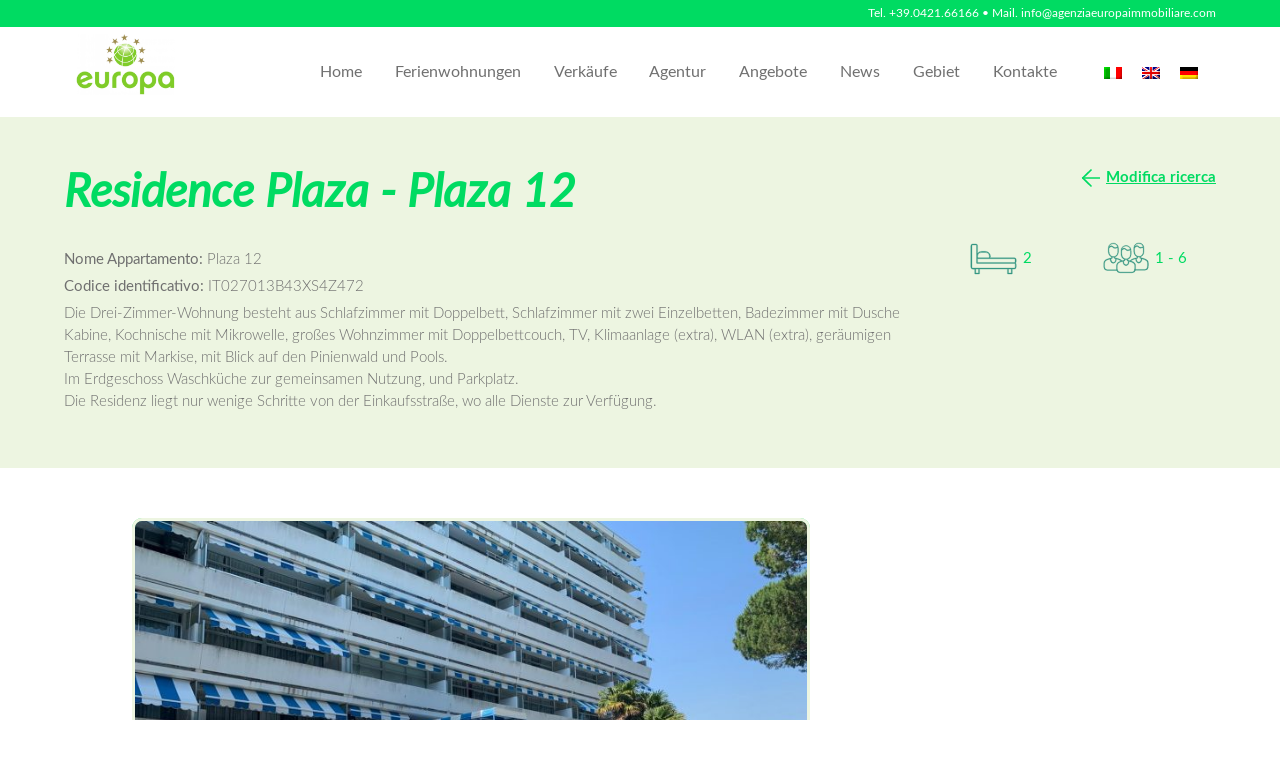

--- FILE ---
content_type: text/html; charset=UTF-8
request_url: https://www.agenziaeuropaimmobiliare.com/de/apartments/85621-residence-plaza_plaza-12/
body_size: 15947
content:
<!doctype html>
<html lang="de-DE" class="no-js" style="--c-text:#707070;--c-light:#edf5e1;--c-medium:#369783;--c-medium-opposite:#FFFFFF;--c-dark:#00db62;--c-dark-opposite:#FFFFFF;--c-icons:#369783;--b-radius-big:10px;--b-radius-small:4px; --c-dark-alternative:#eee;">
	<head>
		<meta charset="UTF-8">

        		<meta name="theme-color" content="#00db62">
		<meta name="msapplication-navbutton-color" content="#00db62">
		<meta name="apple-mobile-web-app-status-bar-style" content="#00db62">
				<meta http-equiv="X-UA-Compatible" content="IE=edge,chrome=1">
		<meta name="format-detection" content="telephone=no">
		<meta name="viewport" content="width=device-width, user-scalable=no, initial-scale=1.0, minimum-scale=1.0, maximum-scale=1.0">
		
		<meta name='robots' content='index, follow, max-image-preview:large, max-snippet:-1, max-video-preview:-1' />
	<style>img:is([sizes="auto" i], [sizes^="auto," i]) { contain-intrinsic-size: 3000px 1500px }</style>
	
	<!-- This site is optimized with the Yoast SEO plugin v26.6 - https://yoast.com/wordpress/plugins/seo/ -->
	<title>Residence Plaza - PLAZA 12 - Agenzia Europa Immobiliare</title>
	<link rel="canonical" href="https://www.agenziaeuropaimmobiliare.com/de/apartments/85621-residence-plaza_plaza-12/" />
	<meta property="og:locale" content="de_DE" />
	<meta property="og:type" content="article" />
	<meta property="og:title" content="Residence Plaza - PLAZA 12 - Agenzia Europa Immobiliare" />
	<meta property="og:description" content="Die Drei-Zimmer-Wohnung besteht aus Schlafzimmer mit Doppelbett, Schlafzimmer mit zwei Einzelbetten, Badezimmer mit Dusche Kabine, Kochnische mit Mikrowelle, großes Wohnzimmer mit Doppelbettcouch, TV, Klimaanlage (extra), WLAN (extra), geräumigen Terrasse mit Markise, mit Blick auf den Pinienwald und Pools. Im Erdgeschoss Waschküche zur gemeinsamen Nutzung, und Parkplatz. Die Residenz liegt nur wenige Schritte von der Einkaufsstraße,..." />
	<meta property="og:url" content="https://www.agenziaeuropaimmobiliare.com/de/apartments/85621-residence-plaza_plaza-12/" />
	<meta property="og:site_name" content="Agenzia Europa Immobiliare" />
	<meta property="article:modified_time" content="2025-12-29T11:37:25+00:00" />
	<meta property="og:image" content="https://www.agenziaeuropaimmobiliare.com/wp-content/uploads/wpmrc/53485/85621/6914027.jpg" />
	<meta property="og:image:width" content="1600" />
	<meta property="og:image:height" content="1200" />
	<meta property="og:image:type" content="image/jpeg" />
	<meta name="twitter:card" content="summary_large_image" />
	<script type="application/ld+json" class="yoast-schema-graph">{"@context":"https://schema.org","@graph":[{"@type":"WebPage","@id":"https://www.agenziaeuropaimmobiliare.com/de/apartments/85621-residence-plaza_plaza-12/","url":"https://www.agenziaeuropaimmobiliare.com/de/apartments/85621-residence-plaza_plaza-12/","name":"Residence Plaza - PLAZA 12 - Agenzia Europa Immobiliare","isPartOf":{"@id":"https://www.agenziaeuropaimmobiliare.com/de/#website"},"primaryImageOfPage":{"@id":"https://www.agenziaeuropaimmobiliare.com/de/apartments/85621-residence-plaza_plaza-12/#primaryimage"},"image":{"@id":"https://www.agenziaeuropaimmobiliare.com/de/apartments/85621-residence-plaza_plaza-12/#primaryimage"},"thumbnailUrl":"https://www.agenziaeuropaimmobiliare.com/wp-content/uploads/wpmrc/53485/85621/6914027.jpg","datePublished":"2021-02-06T01:29:57+00:00","dateModified":"2025-12-29T11:37:25+00:00","breadcrumb":{"@id":"https://www.agenziaeuropaimmobiliare.com/de/apartments/85621-residence-plaza_plaza-12/#breadcrumb"},"inLanguage":"de","potentialAction":[{"@type":"ReadAction","target":["https://www.agenziaeuropaimmobiliare.com/de/apartments/85621-residence-plaza_plaza-12/"]}]},{"@type":"ImageObject","inLanguage":"de","@id":"https://www.agenziaeuropaimmobiliare.com/de/apartments/85621-residence-plaza_plaza-12/#primaryimage","url":"https://www.agenziaeuropaimmobiliare.com/wp-content/uploads/wpmrc/53485/85621/6914027.jpg","contentUrl":"https://www.agenziaeuropaimmobiliare.com/wp-content/uploads/wpmrc/53485/85621/6914027.jpg","width":1600,"height":1200},{"@type":"BreadcrumbList","@id":"https://www.agenziaeuropaimmobiliare.com/de/apartments/85621-residence-plaza_plaza-12/#breadcrumb","itemListElement":[{"@type":"ListItem","position":1,"name":"Home","item":"https://www.agenziaeuropaimmobiliare.com/de/"},{"@type":"ListItem","position":2,"name":"Appartamenti","item":"https://www.agenziaeuropaimmobiliare.com/de/apartments/"},{"@type":"ListItem","position":3,"name":"Residence Plaza &#8211; PLAZA 12"}]},{"@type":"WebSite","@id":"https://www.agenziaeuropaimmobiliare.com/de/#website","url":"https://www.agenziaeuropaimmobiliare.com/de/","name":"Agenzia Europa Immobiliare","description":"","potentialAction":[{"@type":"SearchAction","target":{"@type":"EntryPoint","urlTemplate":"https://www.agenziaeuropaimmobiliare.com/de/?s={search_term_string}"},"query-input":{"@type":"PropertyValueSpecification","valueRequired":true,"valueName":"search_term_string"}}],"inLanguage":"de"}]}</script>
	<!-- / Yoast SEO plugin. -->


<script type="text/javascript">
/* <![CDATA[ */
window._wpemojiSettings = {"baseUrl":"https:\/\/s.w.org\/images\/core\/emoji\/16.0.1\/72x72\/","ext":".png","svgUrl":"https:\/\/s.w.org\/images\/core\/emoji\/16.0.1\/svg\/","svgExt":".svg","source":{"concatemoji":"https:\/\/www.agenziaeuropaimmobiliare.com\/wp-includes\/js\/wp-emoji-release.min.js?ver=6.8.3"}};
/*! This file is auto-generated */
!function(s,n){var o,i,e;function c(e){try{var t={supportTests:e,timestamp:(new Date).valueOf()};sessionStorage.setItem(o,JSON.stringify(t))}catch(e){}}function p(e,t,n){e.clearRect(0,0,e.canvas.width,e.canvas.height),e.fillText(t,0,0);var t=new Uint32Array(e.getImageData(0,0,e.canvas.width,e.canvas.height).data),a=(e.clearRect(0,0,e.canvas.width,e.canvas.height),e.fillText(n,0,0),new Uint32Array(e.getImageData(0,0,e.canvas.width,e.canvas.height).data));return t.every(function(e,t){return e===a[t]})}function u(e,t){e.clearRect(0,0,e.canvas.width,e.canvas.height),e.fillText(t,0,0);for(var n=e.getImageData(16,16,1,1),a=0;a<n.data.length;a++)if(0!==n.data[a])return!1;return!0}function f(e,t,n,a){switch(t){case"flag":return n(e,"\ud83c\udff3\ufe0f\u200d\u26a7\ufe0f","\ud83c\udff3\ufe0f\u200b\u26a7\ufe0f")?!1:!n(e,"\ud83c\udde8\ud83c\uddf6","\ud83c\udde8\u200b\ud83c\uddf6")&&!n(e,"\ud83c\udff4\udb40\udc67\udb40\udc62\udb40\udc65\udb40\udc6e\udb40\udc67\udb40\udc7f","\ud83c\udff4\u200b\udb40\udc67\u200b\udb40\udc62\u200b\udb40\udc65\u200b\udb40\udc6e\u200b\udb40\udc67\u200b\udb40\udc7f");case"emoji":return!a(e,"\ud83e\udedf")}return!1}function g(e,t,n,a){var r="undefined"!=typeof WorkerGlobalScope&&self instanceof WorkerGlobalScope?new OffscreenCanvas(300,150):s.createElement("canvas"),o=r.getContext("2d",{willReadFrequently:!0}),i=(o.textBaseline="top",o.font="600 32px Arial",{});return e.forEach(function(e){i[e]=t(o,e,n,a)}),i}function t(e){var t=s.createElement("script");t.src=e,t.defer=!0,s.head.appendChild(t)}"undefined"!=typeof Promise&&(o="wpEmojiSettingsSupports",i=["flag","emoji"],n.supports={everything:!0,everythingExceptFlag:!0},e=new Promise(function(e){s.addEventListener("DOMContentLoaded",e,{once:!0})}),new Promise(function(t){var n=function(){try{var e=JSON.parse(sessionStorage.getItem(o));if("object"==typeof e&&"number"==typeof e.timestamp&&(new Date).valueOf()<e.timestamp+604800&&"object"==typeof e.supportTests)return e.supportTests}catch(e){}return null}();if(!n){if("undefined"!=typeof Worker&&"undefined"!=typeof OffscreenCanvas&&"undefined"!=typeof URL&&URL.createObjectURL&&"undefined"!=typeof Blob)try{var e="postMessage("+g.toString()+"("+[JSON.stringify(i),f.toString(),p.toString(),u.toString()].join(",")+"));",a=new Blob([e],{type:"text/javascript"}),r=new Worker(URL.createObjectURL(a),{name:"wpTestEmojiSupports"});return void(r.onmessage=function(e){c(n=e.data),r.terminate(),t(n)})}catch(e){}c(n=g(i,f,p,u))}t(n)}).then(function(e){for(var t in e)n.supports[t]=e[t],n.supports.everything=n.supports.everything&&n.supports[t],"flag"!==t&&(n.supports.everythingExceptFlag=n.supports.everythingExceptFlag&&n.supports[t]);n.supports.everythingExceptFlag=n.supports.everythingExceptFlag&&!n.supports.flag,n.DOMReady=!1,n.readyCallback=function(){n.DOMReady=!0}}).then(function(){return e}).then(function(){var e;n.supports.everything||(n.readyCallback(),(e=n.source||{}).concatemoji?t(e.concatemoji):e.wpemoji&&e.twemoji&&(t(e.twemoji),t(e.wpemoji)))}))}((window,document),window._wpemojiSettings);
/* ]]> */
</script>
<style id='wp-emoji-styles-inline-css' type='text/css'>

	img.wp-smiley, img.emoji {
		display: inline !important;
		border: none !important;
		box-shadow: none !important;
		height: 1em !important;
		width: 1em !important;
		margin: 0 0.07em !important;
		vertical-align: -0.1em !important;
		background: none !important;
		padding: 0 !important;
	}
</style>
<style id='classic-theme-styles-inline-css' type='text/css'>
/*! This file is auto-generated */
.wp-block-button__link{color:#fff;background-color:#32373c;border-radius:9999px;box-shadow:none;text-decoration:none;padding:calc(.667em + 2px) calc(1.333em + 2px);font-size:1.125em}.wp-block-file__button{background:#32373c;color:#fff;text-decoration:none}
</style>
<style id='global-styles-inline-css' type='text/css'>
:root{--wp--preset--aspect-ratio--square: 1;--wp--preset--aspect-ratio--4-3: 4/3;--wp--preset--aspect-ratio--3-4: 3/4;--wp--preset--aspect-ratio--3-2: 3/2;--wp--preset--aspect-ratio--2-3: 2/3;--wp--preset--aspect-ratio--16-9: 16/9;--wp--preset--aspect-ratio--9-16: 9/16;--wp--preset--color--black: #000000;--wp--preset--color--cyan-bluish-gray: #abb8c3;--wp--preset--color--white: #ffffff;--wp--preset--color--pale-pink: #f78da7;--wp--preset--color--vivid-red: #cf2e2e;--wp--preset--color--luminous-vivid-orange: #ff6900;--wp--preset--color--luminous-vivid-amber: #fcb900;--wp--preset--color--light-green-cyan: #7bdcb5;--wp--preset--color--vivid-green-cyan: #00d084;--wp--preset--color--pale-cyan-blue: #8ed1fc;--wp--preset--color--vivid-cyan-blue: #0693e3;--wp--preset--color--vivid-purple: #9b51e0;--wp--preset--gradient--vivid-cyan-blue-to-vivid-purple: linear-gradient(135deg,rgba(6,147,227,1) 0%,rgb(155,81,224) 100%);--wp--preset--gradient--light-green-cyan-to-vivid-green-cyan: linear-gradient(135deg,rgb(122,220,180) 0%,rgb(0,208,130) 100%);--wp--preset--gradient--luminous-vivid-amber-to-luminous-vivid-orange: linear-gradient(135deg,rgba(252,185,0,1) 0%,rgba(255,105,0,1) 100%);--wp--preset--gradient--luminous-vivid-orange-to-vivid-red: linear-gradient(135deg,rgba(255,105,0,1) 0%,rgb(207,46,46) 100%);--wp--preset--gradient--very-light-gray-to-cyan-bluish-gray: linear-gradient(135deg,rgb(238,238,238) 0%,rgb(169,184,195) 100%);--wp--preset--gradient--cool-to-warm-spectrum: linear-gradient(135deg,rgb(74,234,220) 0%,rgb(151,120,209) 20%,rgb(207,42,186) 40%,rgb(238,44,130) 60%,rgb(251,105,98) 80%,rgb(254,248,76) 100%);--wp--preset--gradient--blush-light-purple: linear-gradient(135deg,rgb(255,206,236) 0%,rgb(152,150,240) 100%);--wp--preset--gradient--blush-bordeaux: linear-gradient(135deg,rgb(254,205,165) 0%,rgb(254,45,45) 50%,rgb(107,0,62) 100%);--wp--preset--gradient--luminous-dusk: linear-gradient(135deg,rgb(255,203,112) 0%,rgb(199,81,192) 50%,rgb(65,88,208) 100%);--wp--preset--gradient--pale-ocean: linear-gradient(135deg,rgb(255,245,203) 0%,rgb(182,227,212) 50%,rgb(51,167,181) 100%);--wp--preset--gradient--electric-grass: linear-gradient(135deg,rgb(202,248,128) 0%,rgb(113,206,126) 100%);--wp--preset--gradient--midnight: linear-gradient(135deg,rgb(2,3,129) 0%,rgb(40,116,252) 100%);--wp--preset--font-size--small: 13px;--wp--preset--font-size--medium: 20px;--wp--preset--font-size--large: 36px;--wp--preset--font-size--x-large: 42px;--wp--preset--spacing--20: 0.44rem;--wp--preset--spacing--30: 0.67rem;--wp--preset--spacing--40: 1rem;--wp--preset--spacing--50: 1.5rem;--wp--preset--spacing--60: 2.25rem;--wp--preset--spacing--70: 3.38rem;--wp--preset--spacing--80: 5.06rem;--wp--preset--shadow--natural: 6px 6px 9px rgba(0, 0, 0, 0.2);--wp--preset--shadow--deep: 12px 12px 50px rgba(0, 0, 0, 0.4);--wp--preset--shadow--sharp: 6px 6px 0px rgba(0, 0, 0, 0.2);--wp--preset--shadow--outlined: 6px 6px 0px -3px rgba(255, 255, 255, 1), 6px 6px rgba(0, 0, 0, 1);--wp--preset--shadow--crisp: 6px 6px 0px rgba(0, 0, 0, 1);}:where(.is-layout-flex){gap: 0.5em;}:where(.is-layout-grid){gap: 0.5em;}body .is-layout-flex{display: flex;}.is-layout-flex{flex-wrap: wrap;align-items: center;}.is-layout-flex > :is(*, div){margin: 0;}body .is-layout-grid{display: grid;}.is-layout-grid > :is(*, div){margin: 0;}:where(.wp-block-columns.is-layout-flex){gap: 2em;}:where(.wp-block-columns.is-layout-grid){gap: 2em;}:where(.wp-block-post-template.is-layout-flex){gap: 1.25em;}:where(.wp-block-post-template.is-layout-grid){gap: 1.25em;}.has-black-color{color: var(--wp--preset--color--black) !important;}.has-cyan-bluish-gray-color{color: var(--wp--preset--color--cyan-bluish-gray) !important;}.has-white-color{color: var(--wp--preset--color--white) !important;}.has-pale-pink-color{color: var(--wp--preset--color--pale-pink) !important;}.has-vivid-red-color{color: var(--wp--preset--color--vivid-red) !important;}.has-luminous-vivid-orange-color{color: var(--wp--preset--color--luminous-vivid-orange) !important;}.has-luminous-vivid-amber-color{color: var(--wp--preset--color--luminous-vivid-amber) !important;}.has-light-green-cyan-color{color: var(--wp--preset--color--light-green-cyan) !important;}.has-vivid-green-cyan-color{color: var(--wp--preset--color--vivid-green-cyan) !important;}.has-pale-cyan-blue-color{color: var(--wp--preset--color--pale-cyan-blue) !important;}.has-vivid-cyan-blue-color{color: var(--wp--preset--color--vivid-cyan-blue) !important;}.has-vivid-purple-color{color: var(--wp--preset--color--vivid-purple) !important;}.has-black-background-color{background-color: var(--wp--preset--color--black) !important;}.has-cyan-bluish-gray-background-color{background-color: var(--wp--preset--color--cyan-bluish-gray) !important;}.has-white-background-color{background-color: var(--wp--preset--color--white) !important;}.has-pale-pink-background-color{background-color: var(--wp--preset--color--pale-pink) !important;}.has-vivid-red-background-color{background-color: var(--wp--preset--color--vivid-red) !important;}.has-luminous-vivid-orange-background-color{background-color: var(--wp--preset--color--luminous-vivid-orange) !important;}.has-luminous-vivid-amber-background-color{background-color: var(--wp--preset--color--luminous-vivid-amber) !important;}.has-light-green-cyan-background-color{background-color: var(--wp--preset--color--light-green-cyan) !important;}.has-vivid-green-cyan-background-color{background-color: var(--wp--preset--color--vivid-green-cyan) !important;}.has-pale-cyan-blue-background-color{background-color: var(--wp--preset--color--pale-cyan-blue) !important;}.has-vivid-cyan-blue-background-color{background-color: var(--wp--preset--color--vivid-cyan-blue) !important;}.has-vivid-purple-background-color{background-color: var(--wp--preset--color--vivid-purple) !important;}.has-black-border-color{border-color: var(--wp--preset--color--black) !important;}.has-cyan-bluish-gray-border-color{border-color: var(--wp--preset--color--cyan-bluish-gray) !important;}.has-white-border-color{border-color: var(--wp--preset--color--white) !important;}.has-pale-pink-border-color{border-color: var(--wp--preset--color--pale-pink) !important;}.has-vivid-red-border-color{border-color: var(--wp--preset--color--vivid-red) !important;}.has-luminous-vivid-orange-border-color{border-color: var(--wp--preset--color--luminous-vivid-orange) !important;}.has-luminous-vivid-amber-border-color{border-color: var(--wp--preset--color--luminous-vivid-amber) !important;}.has-light-green-cyan-border-color{border-color: var(--wp--preset--color--light-green-cyan) !important;}.has-vivid-green-cyan-border-color{border-color: var(--wp--preset--color--vivid-green-cyan) !important;}.has-pale-cyan-blue-border-color{border-color: var(--wp--preset--color--pale-cyan-blue) !important;}.has-vivid-cyan-blue-border-color{border-color: var(--wp--preset--color--vivid-cyan-blue) !important;}.has-vivid-purple-border-color{border-color: var(--wp--preset--color--vivid-purple) !important;}.has-vivid-cyan-blue-to-vivid-purple-gradient-background{background: var(--wp--preset--gradient--vivid-cyan-blue-to-vivid-purple) !important;}.has-light-green-cyan-to-vivid-green-cyan-gradient-background{background: var(--wp--preset--gradient--light-green-cyan-to-vivid-green-cyan) !important;}.has-luminous-vivid-amber-to-luminous-vivid-orange-gradient-background{background: var(--wp--preset--gradient--luminous-vivid-amber-to-luminous-vivid-orange) !important;}.has-luminous-vivid-orange-to-vivid-red-gradient-background{background: var(--wp--preset--gradient--luminous-vivid-orange-to-vivid-red) !important;}.has-very-light-gray-to-cyan-bluish-gray-gradient-background{background: var(--wp--preset--gradient--very-light-gray-to-cyan-bluish-gray) !important;}.has-cool-to-warm-spectrum-gradient-background{background: var(--wp--preset--gradient--cool-to-warm-spectrum) !important;}.has-blush-light-purple-gradient-background{background: var(--wp--preset--gradient--blush-light-purple) !important;}.has-blush-bordeaux-gradient-background{background: var(--wp--preset--gradient--blush-bordeaux) !important;}.has-luminous-dusk-gradient-background{background: var(--wp--preset--gradient--luminous-dusk) !important;}.has-pale-ocean-gradient-background{background: var(--wp--preset--gradient--pale-ocean) !important;}.has-electric-grass-gradient-background{background: var(--wp--preset--gradient--electric-grass) !important;}.has-midnight-gradient-background{background: var(--wp--preset--gradient--midnight) !important;}.has-small-font-size{font-size: var(--wp--preset--font-size--small) !important;}.has-medium-font-size{font-size: var(--wp--preset--font-size--medium) !important;}.has-large-font-size{font-size: var(--wp--preset--font-size--large) !important;}.has-x-large-font-size{font-size: var(--wp--preset--font-size--x-large) !important;}
:where(.wp-block-post-template.is-layout-flex){gap: 1.25em;}:where(.wp-block-post-template.is-layout-grid){gap: 1.25em;}
:where(.wp-block-columns.is-layout-flex){gap: 2em;}:where(.wp-block-columns.is-layout-grid){gap: 2em;}
:root :where(.wp-block-pullquote){font-size: 1.5em;line-height: 1.6;}
</style>
<link rel='stylesheet' id='contact-form-7-css' href='https://www.agenziaeuropaimmobiliare.com/wp-content/plugins/contact-form-7/includes/css/styles.css?ver=6.1.4' media='all' />
<link rel='stylesheet' id='wpml-legacy-horizontal-list-0-css' href='https://www.agenziaeuropaimmobiliare.com/wp-content/plugins/sitepress-multilingual-cms/templates/language-switchers/legacy-list-horizontal/style.min.css?ver=1' media='all' />
<link rel='stylesheet' id='jquery-ui-css' href='https://code.jquery.com/ui/1.13.2/themes/smoothness/jquery-ui.css?ver=1.2.84' media='all' />
<link rel='stylesheet' id='wpmrc_datepicker-css' href='https://www.agenziaeuropaimmobiliare.com/wp-content/plugins/wpmrc/assets/booking/datepicker.css?ver=1.2.84' media='all' />
<link rel='stylesheet' id='wpmrcthemecssmin-nav-css' href='https://www.agenziaeuropaimmobiliare.com/wp-content/themes/WPMRC-BookingTheme/dist/css/nav/nav-one.css?ver=2.0.74' media='all' />
<link rel='stylesheet' id='wpmrcthemecssmin-css' href='https://www.agenziaeuropaimmobiliare.com/wp-content/themes/WPMRC-BookingTheme/dist/css/style.css?ver=2.0.74' media='all' />
<script type="text/javascript" src="https://www.agenziaeuropaimmobiliare.com/wp-includes/js/jquery/jquery.min.js?ver=3.7.1" id="jquery-core-js"></script>
<script type="text/javascript" src="https://www.agenziaeuropaimmobiliare.com/wp-includes/js/jquery/jquery-migrate.min.js?ver=3.4.1" id="jquery-migrate-js"></script>
<script type="text/javascript" src="https://www.agenziaeuropaimmobiliare.com/wp-includes/js/dist/vendor/moment.min.js?ver=2.30.1" id="moment-js"></script>
<script type="text/javascript" id="moment-js-after">
/* <![CDATA[ */
moment.updateLocale( 'de_DE', {"months":["Januar","Februar","M\u00e4rz","April","Mai","Juni","Juli","August","September","Oktober","November","Dezember"],"monthsShort":["Jan.","Feb.","M\u00e4rz","Apr.","Mai","Juni","Juli","Aug.","Sep.","Okt.","Nov.","Dez."],"weekdays":["Sonntag","Montag","Dienstag","Mittwoch","Donnerstag","Freitag","Samstag"],"weekdaysShort":["So.","Mo.","Di.","Mi.","Do.","Fr.","Sa."],"week":{"dow":1},"longDateFormat":{"LT":"H:i","LTS":null,"L":null,"LL":"j F Y","LLL":"j. F Y, G:i","LLLL":null}} );
/* ]]> */
</script>
<script type="text/javascript" id="wpmrc_booking-js-extra">
/* <![CDATA[ */
var wpmrc_params = {"ajaxurl":"https:\/\/www.agenziaeuropaimmobiliare.com\/wp-admin\/admin-ajax.php","lang":"de","maxDateCalendar":"2027-06-30","calendar_default_color":"#369783"};
/* ]]> */
</script>
<script type="text/javascript" src="https://www.agenziaeuropaimmobiliare.com/wp-content/plugins/wpmrc/assets/booking/booking.js?ver=1.2.84" id="wpmrc_booking-js"></script>
<script type="text/javascript" src="https://www.agenziaeuropaimmobiliare.com/wp-includes/js/jquery/ui/core.min.js?ver=1.13.3" id="jquery-ui-core-js"></script>
<script type="text/javascript" src="https://www.agenziaeuropaimmobiliare.com/wp-includes/js/jquery/ui/datepicker.min.js?ver=1.13.3" id="jquery-ui-datepicker-js"></script>
<script type="text/javascript" id="jquery-ui-datepicker-js-after">
/* <![CDATA[ */
jQuery(function(jQuery){jQuery.datepicker.setDefaults({"closeText":"Schlie\u00dfen","currentText":"Heute","monthNames":["Januar","Februar","M\u00e4rz","April","Mai","Juni","Juli","August","September","Oktober","November","Dezember"],"monthNamesShort":["Jan.","Feb.","M\u00e4rz","Apr.","Mai","Juni","Juli","Aug.","Sep.","Okt.","Nov.","Dez."],"nextText":"Weiter","prevText":"Zur\u00fcck","dayNames":["Sonntag","Montag","Dienstag","Mittwoch","Donnerstag","Freitag","Samstag"],"dayNamesShort":["So.","Mo.","Di.","Mi.","Do.","Fr.","Sa."],"dayNamesMin":["S","M","D","M","D","F","S"],"dateFormat":"d MM yy","firstDay":1,"isRTL":false});});
/* ]]> */
</script>
<script type="text/javascript" src="https://www.agenziaeuropaimmobiliare.com/wp-content/plugins/wpmrc/assets/booking/booking_datepicker.js?ver=1.2.84" id="wpmrc_booking_datepicker-js"></script>
<script type="text/javascript" src="https://www.agenziaeuropaimmobiliare.com/wp-content/plugins/wpmrc/assets/booking/booking_datepicker_calendario.js?ver=1.2.84" id="wpmrc_booking_datepicker_calendario-js"></script>
<script type="text/javascript" src="https://www.agenziaeuropaimmobiliare.com/wp-content/themes/WPMRC-BookingTheme/dist/js/scripts.min.js?ver=2.0.74" id="wpmrcthemescripts-min-js"></script>
<link rel="https://api.w.org/" href="https://www.agenziaeuropaimmobiliare.com/de/wp-json/" /><link rel="alternate" title="oEmbed (JSON)" type="application/json+oembed" href="https://www.agenziaeuropaimmobiliare.com/de/wp-json/oembed/1.0/embed?url=https%3A%2F%2Fwww.agenziaeuropaimmobiliare.com%2Fde%2Fapartments%2F85621-residence-plaza_plaza-12%2F" />
<link rel="alternate" title="oEmbed (XML)" type="text/xml+oembed" href="https://www.agenziaeuropaimmobiliare.com/de/wp-json/oembed/1.0/embed?url=https%3A%2F%2Fwww.agenziaeuropaimmobiliare.com%2Fde%2Fapartments%2F85621-residence-plaza_plaza-12%2F&#038;format=xml" />
<meta name="generator" content="WPML ver:4.8.6 stt:1,3,27;" />
		<style type="text/css" id="wp-custom-css">
			.widget_ricerca {
	display: none
}		</style>
				<script>
		conditionizr.config({
			assets: 'https://www.agenziaeuropaimmobiliare.com/wp-content/themes/WPMRC-BookingTheme',
			tests: {}
		});
		</script>

					<style type="text/css">
.velina, .velina.velina_03 {
opacity: 0;
}
</style>	</head>
	<body class="wp-singular appartments-template-default single single-appartments postid-90584 wp-theme-WPMRC-BookingTheme hover_before_after wpmrc-page-appartments-single 85621-residence-plaza_plaza-12" >

		
			<div id="top-bar" class="header-contatti w_100 both_widgets bg_dark fill_dark_opposite c_dark_opposite">
				
									<div class="top_bar_left">

					<div id="block-2" class="widget_block widget_text">
<p></p>
</div>
					</div>
								
									<div class="top_bar_right">

					<div id="block-5" class="widget_block widget_text">
<p class="has-text-align-right align_right"><strong>Tel. <a href="tel:+39.0421.66166">+39.0421.66166</a> • Mail. <a href="mailto:info@agenziaeuropaimmobiliare.com">info@agenziaeuropaimmobiliare.com</a></strong></p>
</div>
					</div>
				
			</div>
		
		
		                <!-- header -->
                <header class="header clear_after header_1" role="banner">

                        <div class="logo">
        <a href="https://www.agenziaeuropaimmobiliare.com/de/">
        <img width="864" height="525" src="https://www.agenziaeuropaimmobiliare.com/wp-content/uploads/2020/02/logo_europa.png" class="attachment-full size-full" alt="" decoding="async" fetchpriority="high" srcset="https://www.agenziaeuropaimmobiliare.com/wp-content/uploads/2020/02/logo_europa.png 864w, https://www.agenziaeuropaimmobiliare.com/wp-content/uploads/2020/02/logo_europa-500x304.png 500w, https://www.agenziaeuropaimmobiliare.com/wp-content/uploads/2020/02/logo_europa-750x456.png 750w, https://www.agenziaeuropaimmobiliare.com/wp-content/uploads/2020/02/logo_europa-768x467.png 768w, https://www.agenziaeuropaimmobiliare.com/wp-content/uploads/2020/02/logo_europa-300x182.png 300w" sizes="(max-width: 864px) 100vw, 864px" />        </a>
    </div>

    <nav class="nav" role="navigation">
        <div class="outer_nav">
            <div class="inner_nav">
                <ul class="menu"><li id="menu-item-20258" class="menu-item menu-item-type-post_type menu-item-object-page menu-item-home menu-item-20258"><a href="https://www.agenziaeuropaimmobiliare.com/de/">Home</a></li>
<li id="menu-item-20260" class="menu-item menu-item-type-post_type menu-item-object-page menu-item-20260"><a href="https://www.agenziaeuropaimmobiliare.com/de/appartamenti/">Ferienwohnungen</a></li>
<li id="menu-item-20259" class="menu-item menu-item-type-post_type menu-item-object-page menu-item-20259"><a href="https://www.agenziaeuropaimmobiliare.com/de/vendite/">Verkäufe</a></li>
<li id="menu-item-75049" class="menu-item menu-item-type-post_type menu-item-object-page menu-item-75049"><a href="https://www.agenziaeuropaimmobiliare.com/de/agenzia/">Agentur</a></li>
<li id="menu-item-20261" class="menu-item menu-item-type-post_type menu-item-object-page menu-item-20261"><a href="https://www.agenziaeuropaimmobiliare.com/de/offerte-speciali/">Angebote</a></li>
<li id="menu-item-35212" class="menu-item menu-item-type-post_type menu-item-object-page menu-item-35212"><a href="https://www.agenziaeuropaimmobiliare.com/de/news/">News</a></li>
<li id="menu-item-75050" class="menu-item menu-item-type-post_type menu-item-object-page menu-item-75050"><a href="https://www.agenziaeuropaimmobiliare.com/de/territorio/">Gebiet</a></li>
<li id="menu-item-20263" class="menu-item menu-item-type-post_type menu-item-object-page menu-item-20263"><a href="https://www.agenziaeuropaimmobiliare.com/de/contatti/">Kontakte</a></li>
</ul>                                <span class="languages">
                    
<div class="wpml-ls-statics-shortcode_actions wpml-ls wpml-ls-legacy-list-horizontal">
	<ul role="menu"><li class="wpml-ls-slot-shortcode_actions wpml-ls-item wpml-ls-item-it wpml-ls-first-item wpml-ls-item-legacy-list-horizontal" role="none">
				<a href="https://www.agenziaeuropaimmobiliare.com/apartments/85621-residence-plaza_plaza-12/" class="wpml-ls-link" role="menuitem"  aria-label="Zu Italienisch wechseln" title="Zu Italienisch wechseln" >
                                                        <img
            class="wpml-ls-flag"
            src="https://www.agenziaeuropaimmobiliare.com/wp-content/plugins/sitepress-multilingual-cms/res/flags/it.png"
            alt="Italienisch"
            width=18
            height=12
    /></a>
			</li><li class="wpml-ls-slot-shortcode_actions wpml-ls-item wpml-ls-item-en wpml-ls-item-legacy-list-horizontal" role="none">
				<a href="https://www.agenziaeuropaimmobiliare.com/en/apartments/85621-residence-plaza_plaza-12/" class="wpml-ls-link" role="menuitem"  aria-label="Zu Englisch wechseln" title="Zu Englisch wechseln" >
                                                        <img
            class="wpml-ls-flag"
            src="https://www.agenziaeuropaimmobiliare.com/wp-content/plugins/sitepress-multilingual-cms/res/flags/en.png"
            alt="Englisch"
            width=18
            height=12
    /></a>
			</li><li class="wpml-ls-slot-shortcode_actions wpml-ls-item wpml-ls-item-de wpml-ls-current-language wpml-ls-last-item wpml-ls-item-legacy-list-horizontal" role="none">
				<a href="https://www.agenziaeuropaimmobiliare.com/de/apartments/85621-residence-plaza_plaza-12/" class="wpml-ls-link" role="menuitem" >
                                                        <img
            class="wpml-ls-flag"
            src="https://www.agenziaeuropaimmobiliare.com/wp-content/plugins/sitepress-multilingual-cms/res/flags/de.png"
            alt="Deutsch"
            width=18
            height=12
    /></a>
			</li></ul>
</div>
                </span>
                            </div>
        </div>
    </nav>

    <div id="nav-button" class="">
        <span></span>
        <span></span>
        <span></span>
    </div>
                </header>
                <!-- /header -->
            <main id="main" class="site-main" role="main">
    <article id="post-90584" class="post-90584 appartments type-appartments status-publish has-post-thumbnail hentry">

	<div class="bg_light w_100 relative p_top_bottom_50">
		<div class="w_90 m_auto relative clear_after">
			<h1 class="box-title  italic c_dark"> Residence Plaza - Plaza 12</h1>
							<div class="descrizione_box w_100_menocol p_top_30 w_port_100 ">
					<p><strong>Nome Appartamento:</strong> Plaza 12</p>
											<p><strong>Codice identificativo:</strong> IT027013B43XS4Z472</p>
										<p>Die Drei-Zimmer-Wohnung besteht aus Schlafzimmer mit Doppelbett, Schlafzimmer mit zwei Einzelbetten, Badezimmer mit Dusche Kabine, Kochnische mit Mikrowelle, großes Wohnzimmer mit Doppelbettcouch, TV, Klimaanlage (extra), WLAN (extra), geräumigen Terrasse mit Markise, mit Blick auf den Pinienwald und Pools.<br />
Im Erdgeschoss Waschküche zur gemeinsamen Nutzung, und Parkplatz.<br />
Die Residenz liegt nur wenige Schritte von der Einkaufsstraße,  wo alle Dienste zur Verfügung.</p>
				</div>
						<div class="container_icone w_col right w_port_100 ">

				<div class="icons max_w_300p m_auto c_dark clear_after">
										<div class="one_icon">
						<svg xmlns="http://www.w3.org/2000/svg" viewBox="0 0 44.36 44.32">
							<path d="M41.89,24.49V22.68A1.67,1.67,0,0,0,40.22,21H19.33a4.16,4.16,0,0,0,.2-1.22,4.4,4.4,0,0,0-4.4-4.39h-3.3a4.4,4.4,0,0,0-3.47,1.72V10.48A1.66,1.66,0,0,0,6.7,8.81H4.15a1.67,1.67,0,0,0-1.67,1.67v19a1.67,1.67,0,0,0,1.67,1.67H5.83V35a.47.47,0,0,0,.46.47H9.62a.46.46,0,0,0,.46-.47V31.12h24.2V35a.47.47,0,0,0,.47.47h3.32a.47.47,0,0,0,.47-.47V31.12h1.68a1.67,1.67,0,0,0,1.67-1.67V26.9a1.65,1.65,0,0,0-.52-1.2A1.67,1.67,0,0,0,41.89,24.49ZM11.83,16.33h3.3a3.47,3.47,0,0,1,3.47,3.46A3.4,3.4,0,0,1,18.36,21H8.61a3.36,3.36,0,0,1-.25-1.22A3.47,3.47,0,0,1,11.83,16.33ZM9.15,34.58H6.76V31.12H9.15Zm28.46,0h-2.4V31.12h2.4ZM41,26.9v2.55a.74.74,0,0,1-.74.74H4.15a.74.74,0,0,1-.74-.74v-19a.74.74,0,0,1,.74-.74H6.7a.74.74,0,0,1,.73.74V25.7a.47.47,0,0,0,.47.46H40.22A.74.74,0,0,1,41,26.9ZM8.36,25.23V21.94H40.22a.74.74,0,0,1,.74.74v1.81a.74.74,0,0,1-.74.74Z" style="fill: #1c7da8"/>
						</svg>
						2					</div>
																<div class="one_icon">
							<svg xmlns="http://www.w3.org/2000/svg" viewBox="0 0 44.36 44.32">
								<path d="M22.28,10.71a3.61,3.61,0,0,1,3.63,2.73,4.32,4.32,0,0,1-2.09.66,2.52,2.52,0,0,1-1.74-.91,2.61,2.61,0,0,0-3.58.3A3.65,3.65,0,0,1,22.28,10.71Zm-3.9,5.95a8.59,8.59,0,0,1,.14-2,2.65,2.65,0,0,1,2.11-1.42c.62,0,.9.49,1.32.86a2.77,2.77,0,0,0,1.86.71,5.45,5.45,0,0,0,2.26-.65c.07.9.13,1.92.13,2.81a6.06,6.06,0,0,1-.69,3.25c-1.86,3.14-6.63,2.17-7-2.1C18.46,18.16,18.38,17.16,18.38,16.66Zm3.91,6.07c.26,0,.49-.05.73-.09,0,.2,0,.66,0,.91a.19.19,0,0,0,.12.16l1.09.32c0,1.21-.36,3.22-2,3.23s-2.15-1.94-2.15-3.21c.33-.09.66-.2,1-.28.11,0,.13-.12.13-.26h0v-.9A4.29,4.29,0,0,0,22.29,22.73Zm5.13,10.93H18.69c-1.27,0-2.73.21-3.64-.9s-.58-3.54-.55-5c.05-2.36,3-3,4.86-3.53,0,1.64.9,3.86,2.83,3.85S25,25.91,25,24.27l.63.18a8,8,0,0,1,3.48,1.66c.82.77.74,1.48.74,2.5C29.85,30.51,30.21,33.64,27.42,33.66Zm-.78-20c-1.06-5-8.47-4.52-8.87.57-.23,3-.41,7,2.91,8.23v.7c-2.59.73-6.93,1.33-6.93,4.74,0,1.16-.08,2.34,0,3.5a3.24,3.24,0,0,0,3.3,3c2.62.08,5.24,0,7.86,0,.82,0,1.65,0,2.48,0A3.31,3.31,0,0,0,30.64,31a27.33,27.33,0,0,0,0-3.62c-.26-2.42-3.13-3.18-5.08-3.71l-1.77-.5v-.68c2.06-.72,2.85-2.61,3-4.68A28.28,28.28,0,0,0,26.64,13.65Z" style="fill: #1c7da8"/>
								<path d="M11,8.63a3.6,3.6,0,0,1,3.62,2.73,4.19,4.19,0,0,1-2.09.66,2.56,2.56,0,0,1-1.74-.9,2.6,2.6,0,0,0-3.58.29A3.65,3.65,0,0,1,11,8.63ZM7.09,14.58a8.59,8.59,0,0,1,.14-2A2.65,2.65,0,0,1,9.34,11.2c.62,0,.9.49,1.32.86a2.77,2.77,0,0,0,1.86.71,5.45,5.45,0,0,0,2.26-.65c.08.91.13,1.92.13,2.81a6.06,6.06,0,0,1-.69,3.25c-1.86,3.15-6.63,2.17-7-2.1C7.17,16.08,7.09,15.08,7.09,14.58ZM11,20.65a5.6,5.6,0,0,0,.73-.09c0,.2,0,.66,0,.91a.19.19,0,0,0,.12.16L13,22c0,1.21-.36,3.22-1.95,3.23S8.84,23.24,8.84,22c.33-.09.66-.2,1-.28.11,0,.13-.12.13-.26h0v-.9A4.29,4.29,0,0,0,11,20.65Zm3.4,11c-2.91,0-4.09,0-7,0-1.27,0-2.73.21-3.64-.9s-.58-3.54-.55-5c0-2.35,3-3,4.86-3.53C8,23.83,9,26.05,10.9,26s2.83-2.21,2.81-3.85q.31.11.63.18A8,8,0,0,1,17.82,24l.85-.32c-1-1.22-3-1.74-4.4-2.13l-1.77-.5V20.4c2.06-.72,2.85-2.61,3-4.68a28.28,28.28,0,0,0-.13-4.15c-1.06-5-8.47-4.52-8.87.57-.23,2.95-.41,7,2.91,8.23v.7c-2.59.73-6.93,1.33-6.93,4.74,0,1.16-.07,2.34,0,3.5a3.24,3.24,0,0,0,3.3,3c2.62.08,5.25,0,7.86,0h.75Z" style="fill: #1c7da8"/>
								<path d="M33.62,8.46a3.61,3.61,0,0,1,3.63,2.73,4.32,4.32,0,0,1-2.09.66,2.52,2.52,0,0,1-1.74-.91,2.61,2.61,0,0,0-3.58.3A3.65,3.65,0,0,1,33.62,8.46Zm-3.9,5.95a8.59,8.59,0,0,1,.14-2A2.65,2.65,0,0,1,32,11c.62,0,.9.49,1.32.86a2.77,2.77,0,0,0,1.86.71A5.45,5.45,0,0,0,37.41,12c.07.91.13,1.92.13,2.81A6.06,6.06,0,0,1,36.85,18c-1.86,3.15-6.63,2.17-7-2.1C29.8,15.91,29.72,14.91,29.72,14.41Zm3.91,6.07c.26,0,.49-.05.73-.09,0,.2,0,.66,0,.91a.19.19,0,0,0,.12.16l1.09.32c0,1.21-.36,3.22-2,3.23s-2.15-1.94-2.15-3.21c.33-.09.66-.2,1-.28.11,0,.13-.12.13-.26h0v-.9A4.29,4.29,0,0,0,33.63,20.48ZM26.34,24.1c.93-1.22,3-1.68,4.36-2.08,0,1.64.9,3.86,2.83,3.85s2.83-2.21,2.81-3.85c.21.06.42.13.63.18a8,8,0,0,1,3.48,1.66c.82.77.74,1.48.74,2.5,0,1.9.36,5-2.43,5.05H30v.73c2.61.08,3.63,0,6.25,0,.82,0,1.65,0,2.47,0A3.31,3.31,0,0,0,42,28.74a27.33,27.33,0,0,0,0-3.62c-.26-2.42-3.13-3.18-5.08-3.71l-1.77-.5v-.68c2.06-.72,2.85-2.61,3-4.68A28.28,28.28,0,0,0,38,11.4c-1.06-5-8.47-4.52-8.87.57-.23,2.95-.41,7,2.91,8.23v.7c-2.07.58-5.24,1.08-6.44,3Z" style="fill: #1c7da8"/>
							</svg>
							1 - 6						</div>
									</div>
			</div>

			<a class="right_abs top_abs c_dark nowrap back_link" href="javascript:window.history.back()" title="Modifica ricerca">
				<svg xmlns="http://www.w3.org/2000/svg" viewBox="0 0 23.1 24.01">
					<line x1="21.14" y1="12" x2="1.97" y2="12" style="fill: none !important;stroke: var(--c-dark);stroke-linecap: round;stroke-linejoin: round;stroke-width: 2px"/>
					<path d="M11.55,21.59,2,12l9.58-9.58" style="fill: none !important;stroke: var(--c-dark);stroke-linecap: round;stroke-linejoin: round;stroke-width: 2px"/>
				</svg>
				<span class="underline bold">Modifica ricerca</span>
			</a>
		</div>
	</div>
	<div class="details_container w_100 relative ">
		<div class="w_90 m_auto relative">
			<div class="w_meno_sidebar p_right_50">
				<div class="slider-container">
					<div id="6285" class="swiper-container noselect w_100 single_app_slider m_auto relative" data-slideshow='{ "initialSlide": 0,"slidesPerView":1,"loop":true,"allowTouchMove": true,"effect":"fade","speed":500,"navigation": { "nextEl": ".but-next-6285", "prevEl": ".but-prev-6285" }, "pagination":{ "el":".swiper-pagination-6285","type":"bullets","clickable":true }}' >
	<div class="swiper-wrapper">
		
		
		
		<div class="swiper-slide relative single_immobile" >
			<div class="inner relative" >
				<a href="https://www.agenziaeuropaimmobiliare.com/wp-content/uploads/wpmrc/53485/85621/6914027.jpg" data-rel="lightcase:gallery" class="block imgp-70 img_container relative b_3px b_light b_radius_5 ov_hidden ">
					<img width="768" height="576" src="https://www.agenziaeuropaimmobiliare.com/wp-content/uploads/wpmrc/53485/85621/6914027-768x576.jpg" class="" alt="" decoding="async" srcset="https://www.agenziaeuropaimmobiliare.com/wp-content/uploads/wpmrc/53485/85621/6914027-768x576.jpg 768w, https://www.agenziaeuropaimmobiliare.com/wp-content/uploads/wpmrc/53485/85621/6914027-500x375.jpg 500w, https://www.agenziaeuropaimmobiliare.com/wp-content/uploads/wpmrc/53485/85621/6914027-750x563.jpg 750w, https://www.agenziaeuropaimmobiliare.com/wp-content/uploads/wpmrc/53485/85621/6914027-1536x1152.jpg 1536w, https://www.agenziaeuropaimmobiliare.com/wp-content/uploads/wpmrc/53485/85621/6914027-1024x768.jpg 1024w, https://www.agenziaeuropaimmobiliare.com/wp-content/uploads/wpmrc/53485/85621/6914027-300x225.jpg 300w, https://www.agenziaeuropaimmobiliare.com/wp-content/uploads/wpmrc/53485/85621/6914027.jpg 1600w" sizes="(max-width: 768px) 100vw, 768px" />				</a>
			</div>
		</div>

		
		<div class="swiper-slide relative single_immobile" >
			<div class="inner relative" >
				<a href="https://www.agenziaeuropaimmobiliare.com/wp-content/uploads/wpmrc/53485/85621/6597127-scaled.jpg" data-rel="lightcase:gallery" class="block imgp-70 img_container relative b_3px b_light b_radius_5 ov_hidden ">
					<img width="768" height="1024" src="https://www.agenziaeuropaimmobiliare.com/wp-content/uploads/wpmrc/53485/85621/6597127-768x1024.jpg" class="" alt="" decoding="async" srcset="https://www.agenziaeuropaimmobiliare.com/wp-content/uploads/wpmrc/53485/85621/6597127-768x1024.jpg 768w, https://www.agenziaeuropaimmobiliare.com/wp-content/uploads/wpmrc/53485/85621/6597127-500x667.jpg 500w, https://www.agenziaeuropaimmobiliare.com/wp-content/uploads/wpmrc/53485/85621/6597127-750x1000.jpg 750w, https://www.agenziaeuropaimmobiliare.com/wp-content/uploads/wpmrc/53485/85621/6597127-1152x1536.jpg 1152w, https://www.agenziaeuropaimmobiliare.com/wp-content/uploads/wpmrc/53485/85621/6597127-1536x2048.jpg 1536w, https://www.agenziaeuropaimmobiliare.com/wp-content/uploads/wpmrc/53485/85621/6597127-1024x1365.jpg 1024w, https://www.agenziaeuropaimmobiliare.com/wp-content/uploads/wpmrc/53485/85621/6597127-300x400.jpg 300w, https://www.agenziaeuropaimmobiliare.com/wp-content/uploads/wpmrc/53485/85621/6597127-scaled.jpg 1920w" sizes="(max-width: 768px) 100vw, 768px" />				</a>
			</div>
		</div>

		
		<div class="swiper-slide relative single_immobile" >
			<div class="inner relative" >
				<a href="https://www.agenziaeuropaimmobiliare.com/wp-content/uploads/wpmrc/53485/85621/6597121-scaled.jpg" data-rel="lightcase:gallery" class="block imgp-70 img_container relative b_3px b_light b_radius_5 ov_hidden ">
					<img width="768" height="1024" src="https://www.agenziaeuropaimmobiliare.com/wp-content/uploads/wpmrc/53485/85621/6597121-768x1024.jpg" class="" alt="" decoding="async" loading="lazy" srcset="https://www.agenziaeuropaimmobiliare.com/wp-content/uploads/wpmrc/53485/85621/6597121-768x1024.jpg 768w, https://www.agenziaeuropaimmobiliare.com/wp-content/uploads/wpmrc/53485/85621/6597121-500x667.jpg 500w, https://www.agenziaeuropaimmobiliare.com/wp-content/uploads/wpmrc/53485/85621/6597121-750x1000.jpg 750w, https://www.agenziaeuropaimmobiliare.com/wp-content/uploads/wpmrc/53485/85621/6597121-1152x1536.jpg 1152w, https://www.agenziaeuropaimmobiliare.com/wp-content/uploads/wpmrc/53485/85621/6597121-1536x2048.jpg 1536w, https://www.agenziaeuropaimmobiliare.com/wp-content/uploads/wpmrc/53485/85621/6597121-1024x1365.jpg 1024w, https://www.agenziaeuropaimmobiliare.com/wp-content/uploads/wpmrc/53485/85621/6597121-300x400.jpg 300w, https://www.agenziaeuropaimmobiliare.com/wp-content/uploads/wpmrc/53485/85621/6597121-scaled.jpg 1920w" sizes="auto, (max-width: 768px) 100vw, 768px" />				</a>
			</div>
		</div>

		
		<div class="swiper-slide relative single_immobile" >
			<div class="inner relative" >
				<a href="https://www.agenziaeuropaimmobiliare.com/wp-content/uploads/wpmrc/53485/85621/6597125-scaled.jpg" data-rel="lightcase:gallery" class="block imgp-70 img_container relative b_3px b_light b_radius_5 ov_hidden ">
					<img width="768" height="1024" src="https://www.agenziaeuropaimmobiliare.com/wp-content/uploads/wpmrc/53485/85621/6597125-768x1024.jpg" class="" alt="" decoding="async" loading="lazy" srcset="https://www.agenziaeuropaimmobiliare.com/wp-content/uploads/wpmrc/53485/85621/6597125-768x1024.jpg 768w, https://www.agenziaeuropaimmobiliare.com/wp-content/uploads/wpmrc/53485/85621/6597125-500x667.jpg 500w, https://www.agenziaeuropaimmobiliare.com/wp-content/uploads/wpmrc/53485/85621/6597125-750x1000.jpg 750w, https://www.agenziaeuropaimmobiliare.com/wp-content/uploads/wpmrc/53485/85621/6597125-1152x1536.jpg 1152w, https://www.agenziaeuropaimmobiliare.com/wp-content/uploads/wpmrc/53485/85621/6597125-1536x2048.jpg 1536w, https://www.agenziaeuropaimmobiliare.com/wp-content/uploads/wpmrc/53485/85621/6597125-1024x1365.jpg 1024w, https://www.agenziaeuropaimmobiliare.com/wp-content/uploads/wpmrc/53485/85621/6597125-300x400.jpg 300w, https://www.agenziaeuropaimmobiliare.com/wp-content/uploads/wpmrc/53485/85621/6597125-scaled.jpg 1920w" sizes="auto, (max-width: 768px) 100vw, 768px" />				</a>
			</div>
		</div>

		
		<div class="swiper-slide relative single_immobile" >
			<div class="inner relative" >
				<a href="https://www.agenziaeuropaimmobiliare.com/wp-content/uploads/wpmrc/53485/85621/7018337.jpg" data-rel="lightcase:gallery" class="block imgp-70 img_container relative b_3px b_light b_radius_5 ov_hidden ">
					<img width="768" height="1024" src="https://www.agenziaeuropaimmobiliare.com/wp-content/uploads/wpmrc/53485/85621/7018337-768x1024.jpg" class="" alt="" decoding="async" loading="lazy" srcset="https://www.agenziaeuropaimmobiliare.com/wp-content/uploads/wpmrc/53485/85621/7018337-768x1024.jpg 768w, https://www.agenziaeuropaimmobiliare.com/wp-content/uploads/wpmrc/53485/85621/7018337-500x667.jpg 500w, https://www.agenziaeuropaimmobiliare.com/wp-content/uploads/wpmrc/53485/85621/7018337-750x1000.jpg 750w, https://www.agenziaeuropaimmobiliare.com/wp-content/uploads/wpmrc/53485/85621/7018337-1024x1365.jpg 1024w, https://www.agenziaeuropaimmobiliare.com/wp-content/uploads/wpmrc/53485/85621/7018337-300x400.jpg 300w, https://www.agenziaeuropaimmobiliare.com/wp-content/uploads/wpmrc/53485/85621/7018337.jpg 1125w" sizes="auto, (max-width: 768px) 100vw, 768px" />				</a>
			</div>
		</div>

		
		<div class="swiper-slide relative single_immobile" >
			<div class="inner relative" >
				<a href="https://www.agenziaeuropaimmobiliare.com/wp-content/uploads/wpmrc/53485/85621/7018338.jpg" data-rel="lightcase:gallery" class="block imgp-70 img_container relative b_3px b_light b_radius_5 ov_hidden ">
					<img width="768" height="576" src="https://www.agenziaeuropaimmobiliare.com/wp-content/uploads/wpmrc/53485/85621/7018338-768x576.jpg" class="" alt="" decoding="async" loading="lazy" srcset="https://www.agenziaeuropaimmobiliare.com/wp-content/uploads/wpmrc/53485/85621/7018338-768x576.jpg 768w, https://www.agenziaeuropaimmobiliare.com/wp-content/uploads/wpmrc/53485/85621/7018338-500x375.jpg 500w, https://www.agenziaeuropaimmobiliare.com/wp-content/uploads/wpmrc/53485/85621/7018338-750x563.jpg 750w, https://www.agenziaeuropaimmobiliare.com/wp-content/uploads/wpmrc/53485/85621/7018338-1536x1152.jpg 1536w, https://www.agenziaeuropaimmobiliare.com/wp-content/uploads/wpmrc/53485/85621/7018338-1024x768.jpg 1024w, https://www.agenziaeuropaimmobiliare.com/wp-content/uploads/wpmrc/53485/85621/7018338-300x225.jpg 300w, https://www.agenziaeuropaimmobiliare.com/wp-content/uploads/wpmrc/53485/85621/7018338.jpg 2000w" sizes="auto, (max-width: 768px) 100vw, 768px" />				</a>
			</div>
		</div>

		
		<div class="swiper-slide relative single_immobile" >
			<div class="inner relative" >
				<a href="https://www.agenziaeuropaimmobiliare.com/wp-content/uploads/wpmrc/53485/85621/7018339.jpg" data-rel="lightcase:gallery" class="block imgp-70 img_container relative b_3px b_light b_radius_5 ov_hidden ">
					<img width="768" height="576" src="https://www.agenziaeuropaimmobiliare.com/wp-content/uploads/wpmrc/53485/85621/7018339-768x576.jpg" class="" alt="" decoding="async" loading="lazy" srcset="https://www.agenziaeuropaimmobiliare.com/wp-content/uploads/wpmrc/53485/85621/7018339-768x576.jpg 768w, https://www.agenziaeuropaimmobiliare.com/wp-content/uploads/wpmrc/53485/85621/7018339-500x375.jpg 500w, https://www.agenziaeuropaimmobiliare.com/wp-content/uploads/wpmrc/53485/85621/7018339-750x563.jpg 750w, https://www.agenziaeuropaimmobiliare.com/wp-content/uploads/wpmrc/53485/85621/7018339-1536x1152.jpg 1536w, https://www.agenziaeuropaimmobiliare.com/wp-content/uploads/wpmrc/53485/85621/7018339-1024x768.jpg 1024w, https://www.agenziaeuropaimmobiliare.com/wp-content/uploads/wpmrc/53485/85621/7018339-300x225.jpg 300w, https://www.agenziaeuropaimmobiliare.com/wp-content/uploads/wpmrc/53485/85621/7018339.jpg 2000w" sizes="auto, (max-width: 768px) 100vw, 768px" />				</a>
			</div>
		</div>

		
		<div class="swiper-slide relative single_immobile" >
			<div class="inner relative" >
				<a href="https://www.agenziaeuropaimmobiliare.com/wp-content/uploads/wpmrc/53485/85621/7018340.jpg" data-rel="lightcase:gallery" class="block imgp-70 img_container relative b_3px b_light b_radius_5 ov_hidden ">
					<img width="768" height="576" src="https://www.agenziaeuropaimmobiliare.com/wp-content/uploads/wpmrc/53485/85621/7018340-768x576.jpg" class="" alt="" decoding="async" loading="lazy" srcset="https://www.agenziaeuropaimmobiliare.com/wp-content/uploads/wpmrc/53485/85621/7018340-768x576.jpg 768w, https://www.agenziaeuropaimmobiliare.com/wp-content/uploads/wpmrc/53485/85621/7018340-500x375.jpg 500w, https://www.agenziaeuropaimmobiliare.com/wp-content/uploads/wpmrc/53485/85621/7018340-750x563.jpg 750w, https://www.agenziaeuropaimmobiliare.com/wp-content/uploads/wpmrc/53485/85621/7018340-1536x1152.jpg 1536w, https://www.agenziaeuropaimmobiliare.com/wp-content/uploads/wpmrc/53485/85621/7018340-1024x768.jpg 1024w, https://www.agenziaeuropaimmobiliare.com/wp-content/uploads/wpmrc/53485/85621/7018340-300x225.jpg 300w, https://www.agenziaeuropaimmobiliare.com/wp-content/uploads/wpmrc/53485/85621/7018340.jpg 2000w" sizes="auto, (max-width: 768px) 100vw, 768px" />				</a>
			</div>
		</div>

		
		<div class="swiper-slide relative single_immobile" >
			<div class="inner relative" >
				<a href="https://www.agenziaeuropaimmobiliare.com/wp-content/uploads/wpmrc/53485/85621/7018342.jpg" data-rel="lightcase:gallery" class="block imgp-70 img_container relative b_3px b_light b_radius_5 ov_hidden ">
					<img width="768" height="576" src="https://www.agenziaeuropaimmobiliare.com/wp-content/uploads/wpmrc/53485/85621/7018342-768x576.jpg" class="" alt="" decoding="async" loading="lazy" srcset="https://www.agenziaeuropaimmobiliare.com/wp-content/uploads/wpmrc/53485/85621/7018342-768x576.jpg 768w, https://www.agenziaeuropaimmobiliare.com/wp-content/uploads/wpmrc/53485/85621/7018342-500x375.jpg 500w, https://www.agenziaeuropaimmobiliare.com/wp-content/uploads/wpmrc/53485/85621/7018342-750x563.jpg 750w, https://www.agenziaeuropaimmobiliare.com/wp-content/uploads/wpmrc/53485/85621/7018342-1536x1152.jpg 1536w, https://www.agenziaeuropaimmobiliare.com/wp-content/uploads/wpmrc/53485/85621/7018342-1024x768.jpg 1024w, https://www.agenziaeuropaimmobiliare.com/wp-content/uploads/wpmrc/53485/85621/7018342-300x225.jpg 300w, https://www.agenziaeuropaimmobiliare.com/wp-content/uploads/wpmrc/53485/85621/7018342.jpg 2000w" sizes="auto, (max-width: 768px) 100vw, 768px" />				</a>
			</div>
		</div>

		
		<div class="swiper-slide relative single_immobile" >
			<div class="inner relative" >
				<a href="https://www.agenziaeuropaimmobiliare.com/wp-content/uploads/wpmrc/53485/85621/7018343.jpg" data-rel="lightcase:gallery" class="block imgp-70 img_container relative b_3px b_light b_radius_5 ov_hidden ">
					<img width="768" height="576" src="https://www.agenziaeuropaimmobiliare.com/wp-content/uploads/wpmrc/53485/85621/7018343-768x576.jpg" class="" alt="" decoding="async" loading="lazy" srcset="https://www.agenziaeuropaimmobiliare.com/wp-content/uploads/wpmrc/53485/85621/7018343-768x576.jpg 768w, https://www.agenziaeuropaimmobiliare.com/wp-content/uploads/wpmrc/53485/85621/7018343-500x375.jpg 500w, https://www.agenziaeuropaimmobiliare.com/wp-content/uploads/wpmrc/53485/85621/7018343-750x563.jpg 750w, https://www.agenziaeuropaimmobiliare.com/wp-content/uploads/wpmrc/53485/85621/7018343-1536x1152.jpg 1536w, https://www.agenziaeuropaimmobiliare.com/wp-content/uploads/wpmrc/53485/85621/7018343-1024x768.jpg 1024w, https://www.agenziaeuropaimmobiliare.com/wp-content/uploads/wpmrc/53485/85621/7018343-300x225.jpg 300w, https://www.agenziaeuropaimmobiliare.com/wp-content/uploads/wpmrc/53485/85621/7018343.jpg 2000w" sizes="auto, (max-width: 768px) 100vw, 768px" />				</a>
			</div>
		</div>

		
		<div class="swiper-slide relative single_immobile" >
			<div class="inner relative" >
				<a href="https://www.agenziaeuropaimmobiliare.com/wp-content/uploads/wpmrc/53485/85621/7018344.jpg" data-rel="lightcase:gallery" class="block imgp-70 img_container relative b_3px b_light b_radius_5 ov_hidden ">
					<img width="768" height="576" src="https://www.agenziaeuropaimmobiliare.com/wp-content/uploads/wpmrc/53485/85621/7018344-768x576.jpg" class="" alt="" decoding="async" loading="lazy" srcset="https://www.agenziaeuropaimmobiliare.com/wp-content/uploads/wpmrc/53485/85621/7018344-768x576.jpg 768w, https://www.agenziaeuropaimmobiliare.com/wp-content/uploads/wpmrc/53485/85621/7018344-500x375.jpg 500w, https://www.agenziaeuropaimmobiliare.com/wp-content/uploads/wpmrc/53485/85621/7018344-750x563.jpg 750w, https://www.agenziaeuropaimmobiliare.com/wp-content/uploads/wpmrc/53485/85621/7018344-1536x1152.jpg 1536w, https://www.agenziaeuropaimmobiliare.com/wp-content/uploads/wpmrc/53485/85621/7018344-1024x768.jpg 1024w, https://www.agenziaeuropaimmobiliare.com/wp-content/uploads/wpmrc/53485/85621/7018344-300x225.jpg 300w, https://www.agenziaeuropaimmobiliare.com/wp-content/uploads/wpmrc/53485/85621/7018344.jpg 2000w" sizes="auto, (max-width: 768px) 100vw, 768px" />				</a>
			</div>
		</div>

		
		<div class="swiper-slide relative single_immobile" >
			<div class="inner relative" >
				<a href="https://www.agenziaeuropaimmobiliare.com/wp-content/uploads/wpmrc/53485/85621/7018345.jpg" data-rel="lightcase:gallery" class="block imgp-70 img_container relative b_3px b_light b_radius_5 ov_hidden ">
					<img width="768" height="576" src="https://www.agenziaeuropaimmobiliare.com/wp-content/uploads/wpmrc/53485/85621/7018345-768x576.jpg" class="" alt="" decoding="async" loading="lazy" srcset="https://www.agenziaeuropaimmobiliare.com/wp-content/uploads/wpmrc/53485/85621/7018345-768x576.jpg 768w, https://www.agenziaeuropaimmobiliare.com/wp-content/uploads/wpmrc/53485/85621/7018345-500x375.jpg 500w, https://www.agenziaeuropaimmobiliare.com/wp-content/uploads/wpmrc/53485/85621/7018345-750x563.jpg 750w, https://www.agenziaeuropaimmobiliare.com/wp-content/uploads/wpmrc/53485/85621/7018345-1536x1152.jpg 1536w, https://www.agenziaeuropaimmobiliare.com/wp-content/uploads/wpmrc/53485/85621/7018345-1024x768.jpg 1024w, https://www.agenziaeuropaimmobiliare.com/wp-content/uploads/wpmrc/53485/85621/7018345-300x225.jpg 300w, https://www.agenziaeuropaimmobiliare.com/wp-content/uploads/wpmrc/53485/85621/7018345.jpg 2000w" sizes="auto, (max-width: 768px) 100vw, 768px" />				</a>
			</div>
		</div>

		
		<div class="swiper-slide relative single_immobile" >
			<div class="inner relative" >
				<a href="https://www.agenziaeuropaimmobiliare.com/wp-content/uploads/wpmrc/53485/85621/7018346.jpg" data-rel="lightcase:gallery" class="block imgp-70 img_container relative b_3px b_light b_radius_5 ov_hidden ">
					<img width="768" height="576" src="https://www.agenziaeuropaimmobiliare.com/wp-content/uploads/wpmrc/53485/85621/7018346-768x576.jpg" class="" alt="" decoding="async" loading="lazy" srcset="https://www.agenziaeuropaimmobiliare.com/wp-content/uploads/wpmrc/53485/85621/7018346-768x576.jpg 768w, https://www.agenziaeuropaimmobiliare.com/wp-content/uploads/wpmrc/53485/85621/7018346-500x375.jpg 500w, https://www.agenziaeuropaimmobiliare.com/wp-content/uploads/wpmrc/53485/85621/7018346-750x563.jpg 750w, https://www.agenziaeuropaimmobiliare.com/wp-content/uploads/wpmrc/53485/85621/7018346-1536x1152.jpg 1536w, https://www.agenziaeuropaimmobiliare.com/wp-content/uploads/wpmrc/53485/85621/7018346-1024x768.jpg 1024w, https://www.agenziaeuropaimmobiliare.com/wp-content/uploads/wpmrc/53485/85621/7018346-300x225.jpg 300w, https://www.agenziaeuropaimmobiliare.com/wp-content/uploads/wpmrc/53485/85621/7018346.jpg 2000w" sizes="auto, (max-width: 768px) 100vw, 768px" />				</a>
			</div>
		</div>

		
		<div class="swiper-slide relative single_immobile" >
			<div class="inner relative" >
				<a href="https://www.agenziaeuropaimmobiliare.com/wp-content/uploads/wpmrc/53485/85621/7018347.jpg" data-rel="lightcase:gallery" class="block imgp-70 img_container relative b_3px b_light b_radius_5 ov_hidden ">
					<img width="768" height="576" src="https://www.agenziaeuropaimmobiliare.com/wp-content/uploads/wpmrc/53485/85621/7018347-768x576.jpg" class="" alt="" decoding="async" loading="lazy" srcset="https://www.agenziaeuropaimmobiliare.com/wp-content/uploads/wpmrc/53485/85621/7018347-768x576.jpg 768w, https://www.agenziaeuropaimmobiliare.com/wp-content/uploads/wpmrc/53485/85621/7018347-500x375.jpg 500w, https://www.agenziaeuropaimmobiliare.com/wp-content/uploads/wpmrc/53485/85621/7018347-750x563.jpg 750w, https://www.agenziaeuropaimmobiliare.com/wp-content/uploads/wpmrc/53485/85621/7018347-1536x1152.jpg 1536w, https://www.agenziaeuropaimmobiliare.com/wp-content/uploads/wpmrc/53485/85621/7018347-1024x768.jpg 1024w, https://www.agenziaeuropaimmobiliare.com/wp-content/uploads/wpmrc/53485/85621/7018347-300x225.jpg 300w, https://www.agenziaeuropaimmobiliare.com/wp-content/uploads/wpmrc/53485/85621/7018347.jpg 2000w" sizes="auto, (max-width: 768px) 100vw, 768px" />				</a>
			</div>
		</div>

		
		<div class="swiper-slide relative single_immobile" >
			<div class="inner relative" >
				<a href="https://www.agenziaeuropaimmobiliare.com/wp-content/uploads/wpmrc/53485/85621/7018348.jpg" data-rel="lightcase:gallery" class="block imgp-70 img_container relative b_3px b_light b_radius_5 ov_hidden ">
					<img width="768" height="560" src="https://www.agenziaeuropaimmobiliare.com/wp-content/uploads/wpmrc/53485/85621/7018348-768x560.jpg" class="" alt="" decoding="async" loading="lazy" srcset="https://www.agenziaeuropaimmobiliare.com/wp-content/uploads/wpmrc/53485/85621/7018348-768x560.jpg 768w, https://www.agenziaeuropaimmobiliare.com/wp-content/uploads/wpmrc/53485/85621/7018348-500x365.jpg 500w, https://www.agenziaeuropaimmobiliare.com/wp-content/uploads/wpmrc/53485/85621/7018348-750x547.jpg 750w, https://www.agenziaeuropaimmobiliare.com/wp-content/uploads/wpmrc/53485/85621/7018348-1536x1121.jpg 1536w, https://www.agenziaeuropaimmobiliare.com/wp-content/uploads/wpmrc/53485/85621/7018348-1024x747.jpg 1024w, https://www.agenziaeuropaimmobiliare.com/wp-content/uploads/wpmrc/53485/85621/7018348-300x219.jpg 300w, https://www.agenziaeuropaimmobiliare.com/wp-content/uploads/wpmrc/53485/85621/7018348.jpg 2000w" sizes="auto, (max-width: 768px) 100vw, 768px" />				</a>
			</div>
		</div>

		
		<div class="swiper-slide relative single_immobile" >
			<div class="inner relative" >
				<a href="https://www.agenziaeuropaimmobiliare.com/wp-content/uploads/wpmrc/53485/85621/7018349.jpg" data-rel="lightcase:gallery" class="block imgp-70 img_container relative b_3px b_light b_radius_5 ov_hidden ">
					<img width="768" height="576" src="https://www.agenziaeuropaimmobiliare.com/wp-content/uploads/wpmrc/53485/85621/7018349-768x576.jpg" class="" alt="" decoding="async" loading="lazy" srcset="https://www.agenziaeuropaimmobiliare.com/wp-content/uploads/wpmrc/53485/85621/7018349-768x576.jpg 768w, https://www.agenziaeuropaimmobiliare.com/wp-content/uploads/wpmrc/53485/85621/7018349-500x375.jpg 500w, https://www.agenziaeuropaimmobiliare.com/wp-content/uploads/wpmrc/53485/85621/7018349-750x563.jpg 750w, https://www.agenziaeuropaimmobiliare.com/wp-content/uploads/wpmrc/53485/85621/7018349-1536x1152.jpg 1536w, https://www.agenziaeuropaimmobiliare.com/wp-content/uploads/wpmrc/53485/85621/7018349-1024x768.jpg 1024w, https://www.agenziaeuropaimmobiliare.com/wp-content/uploads/wpmrc/53485/85621/7018349-300x225.jpg 300w, https://www.agenziaeuropaimmobiliare.com/wp-content/uploads/wpmrc/53485/85621/7018349.jpg 2000w" sizes="auto, (max-width: 768px) 100vw, 768px" />				</a>
			</div>
		</div>

		
		<div class="swiper-slide relative single_immobile" >
			<div class="inner relative" >
				<a href="https://www.agenziaeuropaimmobiliare.com/wp-content/uploads/wpmrc/53485/85621/7018350.jpg" data-rel="lightcase:gallery" class="block imgp-70 img_container relative b_3px b_light b_radius_5 ov_hidden ">
					<img width="768" height="576" src="https://www.agenziaeuropaimmobiliare.com/wp-content/uploads/wpmrc/53485/85621/7018350-768x576.jpg" class="" alt="" decoding="async" loading="lazy" srcset="https://www.agenziaeuropaimmobiliare.com/wp-content/uploads/wpmrc/53485/85621/7018350-768x576.jpg 768w, https://www.agenziaeuropaimmobiliare.com/wp-content/uploads/wpmrc/53485/85621/7018350-500x375.jpg 500w, https://www.agenziaeuropaimmobiliare.com/wp-content/uploads/wpmrc/53485/85621/7018350-750x563.jpg 750w, https://www.agenziaeuropaimmobiliare.com/wp-content/uploads/wpmrc/53485/85621/7018350-1536x1152.jpg 1536w, https://www.agenziaeuropaimmobiliare.com/wp-content/uploads/wpmrc/53485/85621/7018350-1024x768.jpg 1024w, https://www.agenziaeuropaimmobiliare.com/wp-content/uploads/wpmrc/53485/85621/7018350-300x225.jpg 300w, https://www.agenziaeuropaimmobiliare.com/wp-content/uploads/wpmrc/53485/85621/7018350.jpg 2000w" sizes="auto, (max-width: 768px) 100vw, 768px" />				</a>
			</div>
		</div>

		
		<div class="swiper-slide relative single_immobile" >
			<div class="inner relative" >
				<a href="https://www.agenziaeuropaimmobiliare.com/wp-content/uploads/wpmrc/53485/85621/7018351.jpg" data-rel="lightcase:gallery" class="block imgp-70 img_container relative b_3px b_light b_radius_5 ov_hidden ">
					<img width="768" height="576" src="https://www.agenziaeuropaimmobiliare.com/wp-content/uploads/wpmrc/53485/85621/7018351-768x576.jpg" class="" alt="" decoding="async" loading="lazy" srcset="https://www.agenziaeuropaimmobiliare.com/wp-content/uploads/wpmrc/53485/85621/7018351-768x576.jpg 768w, https://www.agenziaeuropaimmobiliare.com/wp-content/uploads/wpmrc/53485/85621/7018351-500x375.jpg 500w, https://www.agenziaeuropaimmobiliare.com/wp-content/uploads/wpmrc/53485/85621/7018351-750x563.jpg 750w, https://www.agenziaeuropaimmobiliare.com/wp-content/uploads/wpmrc/53485/85621/7018351-1536x1152.jpg 1536w, https://www.agenziaeuropaimmobiliare.com/wp-content/uploads/wpmrc/53485/85621/7018351-1024x768.jpg 1024w, https://www.agenziaeuropaimmobiliare.com/wp-content/uploads/wpmrc/53485/85621/7018351-300x225.jpg 300w, https://www.agenziaeuropaimmobiliare.com/wp-content/uploads/wpmrc/53485/85621/7018351.jpg 2000w" sizes="auto, (max-width: 768px) 100vw, 768px" />				</a>
			</div>
		</div>

		
		<div class="swiper-slide relative single_immobile" >
			<div class="inner relative" >
				<a href="https://www.agenziaeuropaimmobiliare.com/wp-content/uploads/wpmrc/53485/85621/7018352.jpg" data-rel="lightcase:gallery" class="block imgp-70 img_container relative b_3px b_light b_radius_5 ov_hidden ">
					<img width="768" height="1024" src="https://www.agenziaeuropaimmobiliare.com/wp-content/uploads/wpmrc/53485/85621/7018352-768x1024.jpg" class="" alt="" decoding="async" loading="lazy" srcset="https://www.agenziaeuropaimmobiliare.com/wp-content/uploads/wpmrc/53485/85621/7018352-768x1024.jpg 768w, https://www.agenziaeuropaimmobiliare.com/wp-content/uploads/wpmrc/53485/85621/7018352-500x667.jpg 500w, https://www.agenziaeuropaimmobiliare.com/wp-content/uploads/wpmrc/53485/85621/7018352-750x1000.jpg 750w, https://www.agenziaeuropaimmobiliare.com/wp-content/uploads/wpmrc/53485/85621/7018352-1024x1365.jpg 1024w, https://www.agenziaeuropaimmobiliare.com/wp-content/uploads/wpmrc/53485/85621/7018352-300x400.jpg 300w, https://www.agenziaeuropaimmobiliare.com/wp-content/uploads/wpmrc/53485/85621/7018352.jpg 1125w" sizes="auto, (max-width: 768px) 100vw, 768px" />				</a>
			</div>
		</div>

		
		<div class="swiper-slide relative single_immobile" >
			<div class="inner relative" >
				<a href="https://www.agenziaeuropaimmobiliare.com/wp-content/uploads/wpmrc/53485/85621/7018341.jpg" data-rel="lightcase:gallery" class="block imgp-70 img_container relative b_3px b_light b_radius_5 ov_hidden ">
					<img width="768" height="576" src="https://www.agenziaeuropaimmobiliare.com/wp-content/uploads/wpmrc/53485/85621/7018341-768x576.jpg" class="" alt="" decoding="async" loading="lazy" srcset="https://www.agenziaeuropaimmobiliare.com/wp-content/uploads/wpmrc/53485/85621/7018341-768x576.jpg 768w, https://www.agenziaeuropaimmobiliare.com/wp-content/uploads/wpmrc/53485/85621/7018341-500x375.jpg 500w, https://www.agenziaeuropaimmobiliare.com/wp-content/uploads/wpmrc/53485/85621/7018341-750x563.jpg 750w, https://www.agenziaeuropaimmobiliare.com/wp-content/uploads/wpmrc/53485/85621/7018341-1536x1152.jpg 1536w, https://www.agenziaeuropaimmobiliare.com/wp-content/uploads/wpmrc/53485/85621/7018341-1024x768.jpg 1024w, https://www.agenziaeuropaimmobiliare.com/wp-content/uploads/wpmrc/53485/85621/7018341-300x225.jpg 300w, https://www.agenziaeuropaimmobiliare.com/wp-content/uploads/wpmrc/53485/85621/7018341.jpg 2000w" sizes="auto, (max-width: 768px) 100vw, 768px" />				</a>
			</div>
		</div>

		
		<div class="swiper-slide relative single_immobile" >
			<div class="inner relative" >
				<a href="https://www.agenziaeuropaimmobiliare.com/wp-content/uploads/wpmrc/53485/85621/6914028.jpg" data-rel="lightcase:gallery" class="block imgp-70 img_container relative b_3px b_light b_radius_5 ov_hidden ">
					<img width="768" height="576" src="https://www.agenziaeuropaimmobiliare.com/wp-content/uploads/wpmrc/53485/85621/6914028-768x576.jpg" class="" alt="" decoding="async" loading="lazy" srcset="https://www.agenziaeuropaimmobiliare.com/wp-content/uploads/wpmrc/53485/85621/6914028-768x576.jpg 768w, https://www.agenziaeuropaimmobiliare.com/wp-content/uploads/wpmrc/53485/85621/6914028-500x375.jpg 500w, https://www.agenziaeuropaimmobiliare.com/wp-content/uploads/wpmrc/53485/85621/6914028-750x563.jpg 750w, https://www.agenziaeuropaimmobiliare.com/wp-content/uploads/wpmrc/53485/85621/6914028-1536x1152.jpg 1536w, https://www.agenziaeuropaimmobiliare.com/wp-content/uploads/wpmrc/53485/85621/6914028-1024x768.jpg 1024w, https://www.agenziaeuropaimmobiliare.com/wp-content/uploads/wpmrc/53485/85621/6914028-300x225.jpg 300w, https://www.agenziaeuropaimmobiliare.com/wp-content/uploads/wpmrc/53485/85621/6914028.jpg 1600w" sizes="auto, (max-width: 768px) 100vw, 768px" />				</a>
			</div>
		</div>

		
		<div class="swiper-slide relative single_immobile" >
			<div class="inner relative" >
				<a href="https://www.agenziaeuropaimmobiliare.com/wp-content/uploads/wpmrc/53485/85621/6914029.jpg" data-rel="lightcase:gallery" class="block imgp-70 img_container relative b_3px b_light b_radius_5 ov_hidden ">
					<img width="768" height="576" src="https://www.agenziaeuropaimmobiliare.com/wp-content/uploads/wpmrc/53485/85621/6914029-768x576.jpg" class="" alt="" decoding="async" loading="lazy" srcset="https://www.agenziaeuropaimmobiliare.com/wp-content/uploads/wpmrc/53485/85621/6914029-768x576.jpg 768w, https://www.agenziaeuropaimmobiliare.com/wp-content/uploads/wpmrc/53485/85621/6914029-500x375.jpg 500w, https://www.agenziaeuropaimmobiliare.com/wp-content/uploads/wpmrc/53485/85621/6914029-750x563.jpg 750w, https://www.agenziaeuropaimmobiliare.com/wp-content/uploads/wpmrc/53485/85621/6914029-1536x1152.jpg 1536w, https://www.agenziaeuropaimmobiliare.com/wp-content/uploads/wpmrc/53485/85621/6914029-1024x768.jpg 1024w, https://www.agenziaeuropaimmobiliare.com/wp-content/uploads/wpmrc/53485/85621/6914029-300x225.jpg 300w, https://www.agenziaeuropaimmobiliare.com/wp-content/uploads/wpmrc/53485/85621/6914029.jpg 1600w" sizes="auto, (max-width: 768px) 100vw, 768px" />				</a>
			</div>
		</div>

		
	</div>

	<div class="swiper-button-prev but-prev-6285 ">
		<svg xmlns="http://www.w3.org/2000/svg" viewBox="0 0 63.47 63.47"> <rect width="63.47" height="63.47" rx="5" ry="5" style="fill: var(--c-light)"/> <rect x="1" y="1" width="61.47" height="61.47" rx="4" ry="4" style="fill: none !important;stroke: var(--c-dark);stroke-width: 2px"/> <line x1="44.94" y1="32.23" x2="19.52" y2="32.23" style="fill: none !important;stroke: var(--c-dark);stroke-linecap: round;stroke-linejoin: round;stroke-width: 2px"/> <path d="M32.23,44.94,19.52,32.23,32.23,19.52" style="fill: none !important;stroke: var(--c-dark);stroke-linecap: round;stroke-linejoin: round;stroke-width: 2px"/> </svg>
	</div>
	<div class="swiper-button-next but-next-6285 ">
		<svg xmlns="http://www.w3.org/2000/svg" viewBox="0 0 63.47 63.47"> <rect width="63.47" height="63.47" rx="5" ry="5" style="fill: var(--c-light)"/> <rect x="1" y="1" width="61.47" height="61.47" rx="4" ry="4" style="fill: none !important;stroke: var(--c-dark);stroke-width: 2px"/> <line x1="18.53" y1="31.23" x2="43.94" y2="31.23" style="fill: none !important;stroke: var(--c-dark);stroke-linecap: round;stroke-linejoin: round;stroke-width: 2px"/> <path d="M31.23,18.53l12.71,12.7L31.23,43.94" style="fill: none !important;stroke: var(--c-dark);stroke-linecap: round;stroke-linejoin: round;stroke-width: 2px"/> </svg>
	</div>
	<div class="swiper-pagination noselect swiper-pagination-6285 "></div>
</div>
				</div>


				<div class="in-evidenza icons box_content clear_after">
					<h4>Merkmale</h4>
						<div class="one_icon">
		<svg xmlns="http://www.w3.org/2000/svg" viewBox="0 0 44.36 44.32"> <path d="M22.18,34.79a.55.55,0,0,1-.38-.16c-.36-.33-8.66-8.28-8.66-17.84,0-6.2,3.38-9.91,9-9.91s9.05,3.71,9.05,9.91c0,9.56-8.31,17.51-8.66,17.84A.59.59,0,0,1,22.18,34.79ZM22.18,8c-7.14,0-7.91,6.14-7.91,8.78,0,7.93,6.27,14.94,7.91,16.63,1.64-1.69,7.92-8.7,7.92-16.63C30.1,14.15,29.33,8,22.18,8Z" style="fill: #1c7da8"/> <path d="M22.18,39.18c-8.48,0-17.5-1.74-17.5-5s8.76-4.4,11.45-4.67a.56.56,0,0,1,.61.51.55.55,0,0,1-.5.61C9.47,31.34,5.81,33,5.81,34.22c0,1.6,6.23,3.83,16.37,3.83s16.37-2.23,16.37-3.83c0-1.21-3.63-2.87-10.36-3.54a.56.56,0,1,1,.11-1.12C31,29.82,39.68,31,39.68,34.22S30.67,39.18,22.18,39.18Z" style="fill: #1c7da8"/> <path d="M26,20.72H23.58a.57.57,0,0,1-.57-.56V18.22H21.76v1.94a.56.56,0,0,1-.56.56H18.61a.56.56,0,0,1-.56-.56V17H16.92a.56.56,0,0,1-.52-.37.54.54,0,0,1,.15-.62L22,11.15a.57.57,0,0,1,.78,0l.48.48h0a.56.56,0,0,1,.56-.57h1.82a.57.57,0,0,1,.57.57v2.52l1.66,1.67a.55.55,0,0,1,.12.61.57.57,0,0,1-.52.35h-.92v3.36A.56.56,0,0,1,26,20.72ZM24.14,19.6h1.25V16.23a.57.57,0,0,1,.57-.56h.12l-.87-.87a.58.58,0,0,1-.16-.4V12.21h-.7V13a.56.56,0,0,1-.34.52.57.57,0,0,1-.62-.12l-1.07-1.07-3.91,3.49h.2a.57.57,0,0,1,.57.56V19.6h1.45v-2a.57.57,0,0,1,.57-.56h2.38a.56.56,0,0,1,.56.56Z" style="fill: #1c7da8"/> </svg>

        Zone: Pineta	</div>
        <div class="one_icon">
            <svg xmlns="http://www.w3.org/2000/svg" viewBox="0 0 44.36 44.32"> <path d="M30.11,39.91a.47.47,0,0,1-.47-.47V33a.47.47,0,1,1,.94,0v6h7.81V21.86H32.85a.47.47,0,0,1-.47-.47v-3a.47.47,0,0,1,.94,0v2.54h5.07V7.09H6V17.64H16.51V10.73a.49.49,0,0,1,.48-.48.48.48,0,0,1,.47.48V20.92H28.2a.47.47,0,1,1,0,.94H17.46v3.78a.48.48,0,0,1-.47.48.49.49,0,0,1-.48-.48V18.58H6V32.4H16.51V29.87a.49.49,0,0,1,.48-.48.48.48,0,0,1,.47.48V32.4h7.85a.48.48,0,0,1,.47.48.47.47,0,0,1-.47.47H5.5A.47.47,0,0,1,5,32.88V6.63a.48.48,0,0,1,.47-.48H38.86a.47.47,0,0,1,.47.47V39.44a.47.47,0,0,1-.47.47Z" style="fill: #1c7da8"/> </svg>
            Zimmer: 2        </div>
            <div class="one_icon">
            <svg xmlns="http://www.w3.org/2000/svg" viewBox="0 0 44.36 44.32"> <g> <path d="M39.25,22.49h-.07V8.86a5.71,5.71,0,0,0-5.7-5.69h-4.8a.47.47,0,0,0-.33.14.48.48,0,0,0-.14.34V5.27a4.6,4.6,0,0,0-4.13,4.58v.34a.47.47,0,0,0,.47.47h8.27a.47.47,0,0,0,.47-.47V9.85a4.6,4.6,0,0,0-4.13-4.58V4.12h4.32a4.75,4.75,0,0,1,4.75,4.74V22.49H31.84V21.22a.48.48,0,0,0-.95,0v1.27H29.16V21.22a.48.48,0,0,0-.95,0v1.27H26.48V21.22a.48.48,0,0,0-.95,0v1.27H5.12a2,2,0,0,0-1.94,1.94v.12a1.94,1.94,0,0,0,1.93,1.94L7,34.17a4.39,4.39,0,0,0,2.49,3.28l-1.8,3a.47.47,0,0,0,.16.65.42.42,0,0,0,.24.07.48.48,0,0,0,.41-.23l1.91-3.17a4.08,4.08,0,0,0,.93.1H32.89a4.81,4.81,0,0,0,1-.11l1.92,3.18a.48.48,0,0,0,.41.23.42.42,0,0,0,.24-.07.47.47,0,0,0,.16-.65l-1.81-3a4.33,4.33,0,0,0,2.41-3.21l1.92-7.72h.1a1.94,1.94,0,0,0,1.94-1.94v-.12A2,2,0,0,0,39.25,22.49ZM32.34,9.71H25a3.66,3.66,0,0,1,7.31,0ZM36.3,34a3.44,3.44,0,0,1-3.41,2.89H11.37A3.46,3.46,0,0,1,8,34L6.09,26.49H38.18Zm3.94-9.47a1,1,0,0,1-1,1H5.12a1,1,0,0,1-1-1v-.12a1,1,0,0,1,1-1H39.25a1,1,0,0,1,1,1Z" style="fill: #1c7da8"/> <path d="M31.36,14.85a.47.47,0,0,0,.48-.47V12.85a.48.48,0,1,0-.95,0v1.53A.47.47,0,0,0,31.36,14.85Z" style="fill: #1c7da8"/> <path d="M30.89,18.56a.48.48,0,1,0,.95,0V17a.48.48,0,0,0-.95,0Z" style="fill: #1c7da8"/> <path d="M28.68,14.85a.47.47,0,0,0,.48-.47V12.85a.48.48,0,1,0-.95,0v1.53A.47.47,0,0,0,28.68,14.85Z" style="fill: #1c7da8"/> <path d="M28.21,18.56a.48.48,0,1,0,.95,0V17a.48.48,0,0,0-.95,0Z" style="fill: #1c7da8"/> <path d="M26,14.85a.47.47,0,0,0,.48-.47V12.85a.48.48,0,1,0-.95,0v1.53A.47.47,0,0,0,26,14.85Z" style="fill: #1c7da8"/> <path d="M25.53,18.56a.48.48,0,1,0,.95,0V17a.48.48,0,0,0-.95,0Z" style="fill: #1c7da8"/> </g> </svg>

            Badezimmer: 1        </div>
    				</div>


				<div class="il-residence box_content">
					<h4>Stabile</h4>
                    <div class="p_top_10">
						<p><b>Adresse</b>: via Dancalia, 109, ERACLEA, Pineta</p><p>Ideal um Momente der Entspannung und Erholung, dank der Anwesenheit von einem großen privaten Garten mit zwei Schwimmbäder und dem schönen Pinienwald genießen. Die Residenz Plaza liegt nur 200 Meter vom Meer entfernt, über einen Weg durch die grüne unserer Pinienwald zu erreichen, und das führt direkt zum Strand.<br />
Die Residenz liegt nur wenige Schritte von der Einkaufsstraße, wo alle Dienste zur Verfügung.<br />
In den Apartments im Residence Plaza, Tiere sind NICHT erlaubt.</p>
                    </div>
				</div>

				    <div class="box_content">
        <h4 class="box-title">Dienstleistungen inbegriffen</h4>

        <ul class="servizi-detail-box list-inline">
            <li><span class="glyphicon glyphicon-ok" aria-hidden="true"></span> Klimaanlage</li><li><span class="glyphicon glyphicon-ok" aria-hidden="true"></span> Klimaanlage</li><li><span class="glyphicon glyphicon-ok" aria-hidden="true"></span> Panzertür</li><li><span class="glyphicon glyphicon-ok" aria-hidden="true"></span> Schwimmbad</li>        </ul>
    </div>
    <div class="box_content">
        <h4 class="box-title">Non ammessi</h4>

        <ul class="servizi-detail-box list-inline">
            <li><span class="glyphicon glyphicon-ok" aria-hidden="true"></span> Haustiere</li><li><span class="glyphicon glyphicon-ok" aria-hidden="true"></span> Haustiere</li>        </ul>
    </div>

									<div class="orari-box box_content">
						<h4>Check-in / Check-out</h4>
						<div class="w_100 flex block_portmin">
							<p class="w_50 w_portmin_100 p_top_10"><b>Check In: </b>&nbsp;  - </p>							<p class="w_50 w_portmin_100 p_top_10"><b>Check Out: </b>&nbsp;  - </p>						</div>
					</div>
				
				
				
									<div class="form-box box_content hide_phone">
						<h4>Informationen anfordern</h4>						<div class="w_100  clear_after">
<div class="wpcf7 no-js" id="wpcf7-f75088-p90584-o1" lang="de-DE" dir="ltr" data-wpcf7-id="75088">
<div class="screen-reader-response"><p role="status" aria-live="polite" aria-atomic="true"></p> <ul></ul></div>
<form action="/de/apartments/85621-residence-plaza_plaza-12/#wpcf7-f75088-p90584-o1" method="post" class="wpcf7-form init" aria-label="Kontaktformular" novalidate="novalidate" data-status="init">
<fieldset class="hidden-fields-container"><input type="hidden" name="_wpcf7" value="75088" /><input type="hidden" name="_wpcf7_version" value="6.1.4" /><input type="hidden" name="_wpcf7_locale" value="de_DE" /><input type="hidden" name="_wpcf7_unit_tag" value="wpcf7-f75088-p90584-o1" /><input type="hidden" name="_wpcf7_container_post" value="90584" /><input type="hidden" name="_wpcf7_posted_data_hash" value="" /><input type="hidden" name="_wpcf7dtx_version" value="5.0.3" />
</fieldset>
<div>
<span class="wpcf7-form-control-wrap dati_ricerca" data-name="dati_ricerca"><input type="hidden" name="dati_ricerca" class="wpcf7-form-control wpcf7-hidden wpcf7dtx wpcf7dtx-hidden" aria-invalid="false" value="Richiesta info semplice - no ricerca"></span>
</div>
<div>
</div>
<p class="form_row"><span class="label">Name *</span><span class="wpcf7-form-control-wrap" data-name="your-name"><input size="40" maxlength="400" class="wpcf7-form-control wpcf7-text wpcf7-validates-as-required" aria-required="true" aria-invalid="false" value="" type="text" name="your-name" /></span>
</p>
<p class="form_row"><span class="label">Vorname *</span><span class="wpcf7-form-control-wrap" data-name="your-surname"><input size="40" maxlength="400" class="wpcf7-form-control wpcf7-text wpcf7-validates-as-required" aria-required="true" aria-invalid="false" value="" type="text" name="your-surname" /></span>
</p>
<p class="form_row"><span class="label">E-Mail *</span><span class="wpcf7-form-control-wrap" data-name="your-email"><input size="40" maxlength="400" class="wpcf7-form-control wpcf7-email wpcf7-validates-as-required wpcf7-text wpcf7-validates-as-email" aria-required="true" aria-invalid="false" value="" type="email" name="your-email" /></span>
</p>
<p class="form_row"><span class="label">Telefon</span><span class="wpcf7-form-control-wrap" data-name="your-phone"><input size="40" maxlength="400" class="wpcf7-form-control wpcf7-tel wpcf7-text wpcf7-validates-as-tel" aria-invalid="false" value="" type="tel" name="your-phone" /></span>
</p>
<p class="form_row"><span class="label">Adress</span><span class="wpcf7-form-control-wrap" data-name="your-address"><input size="40" maxlength="400" class="wpcf7-form-control wpcf7-text" aria-invalid="false" value="" type="text" name="your-address" /></span>
</p>
<p class="form_row"><span class="label">Stadt</span><span class="wpcf7-form-control-wrap" data-name="your-city"><input size="40" maxlength="400" class="wpcf7-form-control wpcf7-text" aria-invalid="false" value="" type="text" name="your-city" /></span>
</p>
<p class="form_row"><span class="label">PLZ</span><span class="wpcf7-form-control-wrap" data-name="your-cap"><input size="40" maxlength="400" class="wpcf7-form-control wpcf7-text" aria-invalid="false" value="" type="text" name="your-cap" /></span>
</p>
<p class="form_row"><span class="label">Provinz</span><span class="wpcf7-form-control-wrap" data-name="your-province"><input size="40" maxlength="400" class="wpcf7-form-control wpcf7-text" aria-invalid="false" value="" type="text" name="your-province" /></span>
</p>
<p class="form_row"><span class="label">Staat</span><span class="wpcf7-form-control-wrap" data-name="your-country"><input size="40" maxlength="400" class="wpcf7-form-control wpcf7-text" aria-invalid="false" value="" type="text" name="your-country" /></span>
</p>
<p class="form_row"><span class="label">Personen</span><span class="wpcf7-form-control-wrap" data-name="persone"><select class="wpcf7-form-control wpcf7-select" aria-invalid="false" name="persone"><option value="">&#8211; Bitte auswählen &#8211;</option><option value="1">1</option><option value="2">2</option><option value="3">3</option><option value="4">4</option><option value="5">5</option><option value="6">6</option><option value="7">7</option><option value="8">8</option><option value="9">9</option><option value="10">10</option></select></span>
</p>
<p class="form_row w_100"><span class="label">Nachricht</span><span class="wpcf7-form-control-wrap" data-name="your-message"><textarea cols="40" rows="10" maxlength="2000" class="wpcf7-form-control wpcf7-textarea" aria-invalid="false" name="your-message"></textarea></span>
</p>
<p class="w_100"><br />
<label class="his_place checkbox"><span class="wpcf7-form-control-wrap" data-name="privacy"><span class="wpcf7-form-control wpcf7-acceptance"><span class="wpcf7-list-item"><input type="checkbox" name="privacy" value="1" aria-invalid="false" /></span></span></span> <span>Ich stimme der Verwendung meiner persönlichen Daten gemäß den geltenden Gesetzen zu, die in unseren <a href="http://europaimmobiliare.mercuriosistemi.com/de/privacy-policy" target="_blank">Datenschutzbestimmungen</a></span></label> festgelegt sind.<br />
<span class="right inline"><input class="wpcf7-form-control wpcf7-submit has-spinner" type="submit" value="Senden" /></span>
</p><div class="wpcf7-response-output" aria-hidden="true"></div>
</form>
</div>
</div>
					</div>
				
			</div>


			

		</div>
	</div>

</article>
</main>
			

			<!-- footer -->
						<footer class="footer clear_after relative block  fill_text" role="contentinfo">

								<div class="w_90 m_auto footer_end relative p_top_30 p_bottom_20 clear_after has_4_col">

										<div class="footer_col">

						<div id="block-6" class="widget_block">
<h4 class="footer_title wp-block-heading">Agenzia Europa Immobiliare Eraclea</h4>
</div><div id="block-7" class="widget_block widget_text">
<p>Via Dancalia, 34 - 30020 Eraclea Mare Venezia</p>
</div><div id="block-8" class="widget_block">
<ul class="wp-block-list"><li>Tel. <a href="tel:+39.0421.66166" class="">+39.0421.66166</a></li><li>Mail. <a href="mailto:info@agenziaeuropaimmobiliare.com" class="">info@agenziaeuropaimmobiliare.com</a></li></ul>
</div>
					</div>
										<div class="footer_col">

						<div id="socials-2" class="align_center widget_socials"><h4>Seguici sui Social</h4>        <ul class="socials icons">
                        <li>
            <a href="https://www.facebook.com/agenziaimmobiliareuropa/" target="_blank" >
                <svg xmlns="http://www.w3.org/2000/svg" viewBox="0 0 59.69 59.69"> <path d="M39.1,22.83H32.8V18.7a1.68,1.68,0,0,1,1.43-1.9,1.71,1.71,0,0,1,.32,0H39V10H32.88c-6.8,0-8.34,5.09-8.34,8.35v4.54H20.6v7h3.93V49.75H32.8V29.86h5.57Z" style="fill: #707070"/> <path d="M48.61,59.69H11.08A11.09,11.09,0,0,1,0,48.61V11.08A11.09,11.09,0,0,1,11.08,0H48.61A11.09,11.09,0,0,1,59.69,11.08V48.61A11.09,11.09,0,0,1,48.61,59.69ZM11.08,3A8.08,8.08,0,0,0,3,11.08V48.61a8.08,8.08,0,0,0,8.08,8.08H48.61a8.08,8.08,0,0,0,8.08-8.08V11.08A8.08,8.08,0,0,0,48.61,3Z" style="fill: #707070"/> </svg>            </a>
            </li>
            
                    </ul>
    </div>
					</div>
										<div class="footer_col">

						<div id="block-9" class="widget_block">
<h4 class="wp-block-heading has-text-align-center footer_title align_center">Orari d’ufficio</h4>
</div><div id="block-37" class="widget_block widget_text">
<p class="has-text-align-center">L'Agenzia rimarrà chiusa dal 06 Dicembre al 11 Gennaio.</p>
</div><div id="block-20" class="widget_block widget_text">
<p class="has-text-align-center align_center">Riaprirà Lunedì 12 Gennaio 2026.</p>
</div><div id="block-18" class="widget_block widget_text">
<p class="has-text-align-center align_center"></p>
</div>
					</div>
										<div class="footer_col">

						<div id="block-12" class="widget_block widget_media_image">
<figure class="wp-block-image size-full align_right"><img loading="lazy" decoding="async" width="250" height="104" src="https://www.agenziaeuropaimmobiliare.com/wp-content/uploads/2022/04/fiaip.png" alt="" class="wp-image-106705"/></figure>
</div>
					</div>
					
				</div>

			</footer>
			<!-- /footer -->

						<div class="final_row w_100 relative block ">
				<div class="w_90 m_auto">
					<p class="inline_block left p_right_10">&copy; 2025 Agenzia Europa Immobiliare </p>
					<p class="inline_block right">

													P.Iva 03360380277						
                                                     |                             <a class=""  data-rel="lightcase"  href="https://www.agenziaeuropaimmobiliare.com/de/privacy-policy/" >Datenschutz</a>
                                                                             |                             <a class=""  data-rel="lightcase"  href="https://www.agenziaeuropaimmobiliare.com/de/cookie-policy/" >Cookie Policy</a>
                        
													 | 							<a class=""  data-rel="lightcase"  href="https://www.agenziaeuropaimmobiliare.com/de/note-legali/" >Rechtliche Anmkerkungen</a>
											</p>
				</div>
			</div>
			
		<script type="speculationrules">
{"prefetch":[{"source":"document","where":{"and":[{"href_matches":"\/de\/*"},{"not":{"href_matches":["\/wp-*.php","\/wp-admin\/*","\/wp-content\/uploads\/*","\/wp-content\/*","\/wp-content\/plugins\/*","\/wp-content\/themes\/WPMRC-BookingTheme\/*","\/de\/*\\?(.+)"]}},{"not":{"selector_matches":"a[rel~=\"nofollow\"]"}},{"not":{"selector_matches":".no-prefetch, .no-prefetch a"}}]},"eagerness":"conservative"}]}
</script>
<script type="text/javascript" src="https://www.agenziaeuropaimmobiliare.com/wp-includes/js/dist/hooks.min.js?ver=4d63a3d491d11ffd8ac6" id="wp-hooks-js"></script>
<script type="text/javascript" src="https://www.agenziaeuropaimmobiliare.com/wp-includes/js/dist/i18n.min.js?ver=5e580eb46a90c2b997e6" id="wp-i18n-js"></script>
<script type="text/javascript" id="wp-i18n-js-after">
/* <![CDATA[ */
wp.i18n.setLocaleData( { 'text direction\u0004ltr': [ 'ltr' ] } );
/* ]]> */
</script>
<script type="text/javascript" src="https://www.agenziaeuropaimmobiliare.com/wp-content/plugins/contact-form-7/includes/swv/js/index.js?ver=6.1.4" id="swv-js"></script>
<script type="text/javascript" id="contact-form-7-js-translations">
/* <![CDATA[ */
( function( domain, translations ) {
	var localeData = translations.locale_data[ domain ] || translations.locale_data.messages;
	localeData[""].domain = domain;
	wp.i18n.setLocaleData( localeData, domain );
} )( "contact-form-7", {"translation-revision-date":"2025-10-26 03:28:49+0000","generator":"GlotPress\/4.0.3","domain":"messages","locale_data":{"messages":{"":{"domain":"messages","plural-forms":"nplurals=2; plural=n != 1;","lang":"de"},"This contact form is placed in the wrong place.":["Dieses Kontaktformular wurde an der falschen Stelle platziert."],"Error:":["Fehler:"]}},"comment":{"reference":"includes\/js\/index.js"}} );
/* ]]> */
</script>
<script type="text/javascript" id="contact-form-7-js-before">
/* <![CDATA[ */
var wpcf7 = {
    "api": {
        "root": "https:\/\/www.agenziaeuropaimmobiliare.com\/de\/wp-json\/",
        "namespace": "contact-form-7\/v1"
    },
    "cached": 1
};
/* ]]> */
</script>
<script type="text/javascript" src="https://www.agenziaeuropaimmobiliare.com/wp-content/plugins/contact-form-7/includes/js/index.js?ver=6.1.4" id="contact-form-7-js"></script>

			</body>
</html>


--- FILE ---
content_type: text/css
request_url: https://www.agenziaeuropaimmobiliare.com/wp-content/plugins/wpmrc/assets/booking/datepicker.css?ver=1.2.84
body_size: 218
content:
.wpmrc-datepicker .ui-widget-header {
    border: unset !important;
    background: #ffffff;
}

.wpmrc-datepicker .ui-datepicker-next,
.wpmrc-datepicker .ui-datepicker-prev,
.wpmrc-datepicker .ui-datepicker-title,
.wpmrc-datepicker th {
    color: var(--dt-default_color);
}

.wpmrc-datepicker .cellGreen {
    border: 0;
    background-color: var(--dt-default_color);
    color: #fff;
}

.wpmrc-datepicker td {
    padding: 2px 1px;
}

.wpmrc-datepicker td span, .wpmrc-datepicker td a {
    text-align: center;
}


--- FILE ---
content_type: text/css
request_url: https://www.agenziaeuropaimmobiliare.com/wp-content/themes/WPMRC-BookingTheme/dist/css/nav/nav-one.css?ver=2.0.74
body_size: 2763
content:
@font-face{font-family:'css-icons';src:url(../../../fonts/css-icons.eot);src:url(../../../fonts/css-icons.eot?#iefix) format("embedded-opentype"),url(../../../fonts/css-icons.woff) format("woff"),url(../../../fonts/css-icons.ttf) format("truetype"),url(../../../fonts/css-icons.svg#css-icons) format("svg");font-weight:400;font-style:normal}.nav{z-index:1000;position:fixed;width:0;background:0 0;pointer-events:none;overflow:hidden}.nav li{font-size:16px}.nav li a{color:var(--c-text);display:inline-block;font-weight:600;-webkit-transition:.3s ease-out;transition:.3s ease-out;text-decoration:none;z-index:-1}.nav li a>span{display:block}.nav .sub-menu li{line-height:30px}.nav .sub-menu li a{text-transform:initial}.nav .nopointer>a{cursor:initial}.nav ul.menu>li.menu-item>a{white-space:nowrap}.nav ul.sub-menu li{padding:0}.nav .inner_nav_lang{min-width:72px;margin-left:15px;border-left:1px solid rgba(255,255,255,.4);-webkit-box-align:center;-ms-flex-align:center;align-items:center;height:100%}.nav ul.language_switcher{margin:0}@media (min-width:981px){.nav,.nav .menu li{display:inline-block}.nav{overflow:visible;position:absolute;right:0;z-index:5;top:0;-webkit-transition:opacity cubic-bezier(.57,.24,.39,.88) .5s,-webkit-transform cubic-bezier(.57,.24,.39,.88) .5s;transition:opacity cubic-bezier(.57,.24,.39,.88) .5s,transform cubic-bezier(.57,.24,.39,.88) .5s;transition:opacity cubic-bezier(.57,.24,.39,.88) .5s,transform cubic-bezier(.57,.24,.39,.88) .5s,-webkit-transform cubic-bezier(.57,.24,.39,.88) .5s;height:100%;display:-webkit-box;display:-ms-flexbox;display:flex;-webkit-box-align:center;-ms-flex-align:center;align-items:center;margin-right:5%;width:70%}.nav .areaprivata:hover,.nav .sub-menu li a:hover,.nav .sub-menu li.current-menu-item a,.nav li a:hover,.nav li.current-menu-ancestor>a,.nav li.current-menu-item>a,.nav li.current-menu-parent>a,.nav ul.menu>li.menu-item-has-children:hover>a{color:var(--c-dark)}.nav .menu li{text-align:center;width:auto;padding:0!important}.nav .menu li.wpml-ls-item:not(.wpml-ls-item-it){padding:0 5px}.nav ul.sub-menu{position:absolute;display:-webkit-box;display:-ms-flexbox;display:flex;-webkit-box-align:center;-ms-flex-align:center;align-items:center;-webkit-box-pack:center;-ms-flex-pack:center;justify-content:center;width:100.1vw;text-align:center;right:-5vw;-webkit-box-sizing:content-box;box-sizing:content-box;background:var(--c-dark);-webkit-transition:margin ease-in-out .5s .3s,padding ease-in-out .5s .3s,max-height ease-in-out .5s .3s,z-index linear 0s 0s;transition:margin ease-in-out .5s .3s,padding ease-in-out .5s .3s,max-height ease-in-out .5s .3s,z-index linear 0s 0s;padding:0;margin:0;overflow:hidden}.nav ul.sub-menu li{text-align:center;line-height:128%;margin:0 20px;font-size:15px;display:block;opacity:1;-webkit-transition:opacity ease-in-out .4s .2s;transition:opacity ease-in-out .4s .2s}.nav ul.sub-menu li a{color:var(--c-dark-opposite)}.nav li.menu-item-has-children>a{z-index:10;position:relative}.nav li.menu-item-has-children>a:before{content:"";width:0;height:0;border:0 solid var(--c-dark);border-radius:50%;background:var(--c-dark);position:absolute;top:calc(100% + 12px);-webkit-transition:ease-in-out .5s .3s;transition:ease-in-out .5s .3s;z-index:10;left:50%;-webkit-transform:translateX(-50%);transform:translateX(-50%)}.nav li.menu-item-has-children:not(:hover)>ul.sub-menu{max-height:0!important;margin:35px 0 0}.nav li.menu-item-has-children:not(:hover)>ul.sub-menu li{opacity:0;-webkit-transition:opacity ease-in-out .4s .3s;transition:opacity ease-in-out .4s .3s}.nav li.menu-item-has-children:hover>a:before{height:21px;width:21px;top:calc(100% + 24px);-webkit-transition:ease-in-out .5s;transition:ease-in-out .5s;border:5px solid #fff}.nav li.menu-item-has-children:hover>ul.sub-menu{-webkit-transition:margin ease-in-out .5s,padding ease-in-out .5s,max-height ease-in-out .5s;transition:margin ease-in-out .5s,padding ease-in-out .5s,max-height ease-in-out .5s;margin:35px 0 0;padding:20px 0;z-index:9}.nav div.sub-menu{width:100.1vw;right:-2.1vw;position:absolute;overflow:hidden}.nav div.sub-menu li{display:block;text-align:left;padding-left:0}.nav div.sub-menu a:hover{text-decoration:underline}.nav div.sub-menu a.c_white,.nav div.sub-menu li.c_white{color:#fff;font-size:16px;line-height:20px}.nav li.menu-item-has-children:not(:hover)>div.sub-menu{max-height:0!important;margin:23px 0 0;-webkit-transition:margin ease-in-out .5s .3s,padding ease-in-out 0s,max-height ease-in-out .5s .3s,z-index linear 0s 0s;transition:margin ease-in-out .5s .3s,padding ease-in-out 0s,max-height ease-in-out .5s .3s,z-index linear 0s 0s}.nav li.menu-item-has-children:hover>div.sub-menu{-webkit-transition:margin ease-in-out .5s,padding ease-in-out 0s,max-height ease-in-out .5s;transition:margin ease-in-out .5s,padding ease-in-out 0s,max-height ease-in-out .5s;margin:23px 0 0;z-index:9}.nav .areaprivata,.nav .inner_nav,.nav .menu,.nav ul.menu,.outer_nav{display:-webkit-box;display:-ms-flexbox;display:flex;width:100%}.nav .areaprivata,.nav .inner_nav,.nav .menu{vertical-align:bottom;margin:0}.nav ul.menu{-webkit-box-align:center;-ms-flex-align:center;align-items:center;-webkit-box-pack:justify;-ms-flex-pack:justify;justify-content:space-between}.nav ul.menu+.languages{margin-left:calc(10px + 1.5vw)}.socials a.button>svg{display:block}.nav .sub-menu li a:hover,.nav .sub-menu li.current-menu-item a{color:rgba(255,255,255,.6)}.a_clone,.menu_mobile_goback{display:none!important}.outer_nav{-webkit-box-align:center;-ms-flex-align:center;align-items:center;height:100%;-webkit-box-pack:end;-ms-flex-pack:end;justify-content:flex-end}}.nav .inner_nav_lang,.wpml-ls-statics-shortcode_actions ul{display:-webkit-box;display:-ms-flexbox;display:flex;-webkit-box-pack:center;-ms-flex-pack:center;justify-content:center}.wpml-ls-statics-shortcode_actions ul a.wpml-ls-link{min-width:28px;padding:5px;margin:0 5px}@media (max-width:980px){.nav{height:100vh;max-height:100vh;opacity:0;-webkit-transform:translateX(320px);transform:translateX(320px);right:0;top:0;bottom:0;-webkit-transition:opacity cubic-bezier(.57,.24,.39,.88) .5s,width cubic-bezier(.57,.24,.39,.88) .5s,-webkit-transform cubic-bezier(.57,.24,.39,.88) .5s;transition:opacity cubic-bezier(.57,.24,.39,.88) .5s,transform cubic-bezier(.57,.24,.39,.88) .5s,width cubic-bezier(.57,.24,.39,.88) .5s;transition:opacity cubic-bezier(.57,.24,.39,.88) .5s,transform cubic-bezier(.57,.24,.39,.88) .5s,width cubic-bezier(.57,.24,.39,.88) .5s,-webkit-transform cubic-bezier(.57,.24,.39,.88) .5s;display:-webkit-box;display:-ms-flexbox;display:flex;-webkit-box-align:center;-ms-flex-align:center;align-items:center;min-width:320px}.nav .areaprivata:hover,.nav .sub-menu li a:hover,.nav .sub-menu li.current-menu-item a,.nav li a:hover,.nav li.current-menu-ancestor>a,.nav li.current-menu-item>a,.nav li.current-menu-parent>a,.nav ul.menu>li.menu-item-has-children:hover>a{color:rgba(255,255,255,.5)}.nav .font_base{margin:10px 0 0}.nav .font_base,.nav .font_base li,.nav h4{font-size:calc(13px + .5vh);line-height:145%}.nav h4{font-size:calc(16px + .7vh);margin-top:0}.nav .inner_nav a{color:#fff}.nav:after{display:block;content:"";background:var(--c-dark);width:100%;height:100%;position:absolute;top:0;right:0;z-index:0}.nav .inner_nav,.nav .inner_nav_lang{position:relative;z-index:6;display:inline-block;vertical-align:top;margin-right:0;margin-left:auto;opacity:0;-webkit-transition:opacity cubic-bezier(.57,.24,.39,.88) .4s;transition:opacity cubic-bezier(.57,.24,.39,.88) .4s}.nav .inner_nav ul.menu>li,.nav .inner_nav_lang ul.menu>li{width:100%;display:block;font-size:calc(16px + 1vh);margin:calc(15px + 1vh) 0 0;padding:0 30px}}@media (max-width:980px) and (max-width:500px){.nav .inner_nav ul.menu>li,.nav .inner_nav_lang ul.menu>li{line-height:113%}}@media (max-width:980px){.nav .inner_nav ul.menu>li ul.sub-menu,.nav .inner_nav_lang ul.menu>li ul.sub-menu{margin:10px 0 20px}.nav .inner_nav ul.menu>li ul.sub-menu li,.nav .inner_nav_lang ul.menu>li ul.sub-menu li{margin-top:0}.nav .inner_nav ul.menu>li ul.sub-menu li a,.nav .inner_nav_lang ul.menu>li ul.sub-menu li a{font-size:18px;line-height:24px}.nav .inner_nav.right{padding-left:0;padding-right:5.5vw;max-width:50%}.nav .inner_nav.right>div{padding-left:calc(16px + 1vw);width:49%}.nav .inner_nav_lang{position:absolute;right:0;bottom:0;width:50%;-webkit-box-pack:end;-ms-flex-pack:end;justify-content:flex-end;padding-right:5.5vw;border:0;height:calc(15px + 5vh)}.nav .outer_nav{width:100%;padding:calc(50px + 2vw) 0 10vw;overflow-y:auto;overflow-x:hidden;max-height:100%;text-align:center}.menu_open .nav{pointer-events:auto;opacity:1;-webkit-transform:translateX(0);transform:translateX(0);right:0;width:50%;min-width:320px}.menu_open .nav .inner_nav{-webkit-transition:opacity cubic-bezier(.57,.24,.39,.88) .4s .2s;transition:opacity cubic-bezier(.57,.24,.39,.88) .4s .2s;opacity:1}.nav .sub-menu .bg_dark,.nav .sub-menu .bg_menu{background:0 0}.nav .sub-menu .w_80{width:100%;padding:0}.nav .sub-menu .w_80 .col_6{-webkit-column-count:2;-moz-column-count:2;column-count:2}.nav .contact_list a{display:inline-block;font-weight:300}.nav .contact_list li{white-space:nowrap}.nav .socials{margin-top:calc(15px + .35vw)}.nav .socials li{width:calc(20px + .35vw);height:calc(20px + .35vw)}#nav-button,.nav ul.menu>li.menu-item-has-children{cursor:pointer;position:relative}.nav ul.menu>li.menu-item-has-children:after{content:'\0041';font-family:'css-icons';font-style:normal;font-weight:400;-webkit-font-smoothing:antialiased;-moz-osx-font-smoothing:grayscale;position:absolute;right:0;top:0;width:22px;line-height:calc(10px + 3vh);display:inline-block;vertical-align:middle;-webkit-transform:rotate(0);transform:rotate(0);-webkit-transition:-webkit-transform .3s ease-in-out;transition:transform .3s ease-in-out;transition:transform .3s ease-in-out,-webkit-transform .3s ease-in-out;color:var(--c-dark-opposite)}.nav ul.menu>li.menu-item-has-children:hover:after{opacity:.6}.nav ul.menu>li.menu-item-has-children.open:after{-webkit-transform:rotate(180deg);transform:rotate(180deg)}#nav-button{width:35px;height:40px;position:absolute;right:5%;top:50%;margin-right:10px;-webkit-transform:rotate(0deg) translate3d(0,-50%,10px);transform:rotate(0deg) translate3d(0,-50%,10px);-webkit-transition:.5s ease-in-out;transition:.5s ease-in-out;z-index:1001}}@media (max-width:980px) and (min-width:480px){#nav-button:before{content:"Menu";position:absolute;right:calc(100% + 15px);top:50%;-webkit-transform:translateY(-50%);transform:translateY(-50%);font-weight:600;-webkit-transition:.5s;transition:.5s}}@media (max-width:980px){#nav-button span{display:block;position:absolute;height:3px;width:100%;background:var(--c-dark);border-radius:var(--b-radius-big);opacity:1;left:0;-webkit-transform:rotate(0deg);transform:rotate(0deg);-webkit-transition:.25s ease-in-out;transition:.25s ease-in-out}#nav-button span:nth-child(1){top:9px}#nav-button span:nth-child(2){top:19px}#nav-button span:nth-child(3){top:29px}#nav-button.open:before{color:#fff}#nav-button.open span{background:var(--c-light)}#nav-button.open span:nth-child(1){top:18px;-webkit-transform:rotate(135deg);transform:rotate(135deg)}#nav-button.open span:nth-child(2){opacity:0;left:-60px}#nav-button.open span:nth-child(3){top:18px;-webkit-transform:rotate(-135deg);transform:rotate(-135deg)}.nav .inner_nav ul.menu li.wpml-ls-item{display:inline-block;width:auto;padding:0 10px}.nav li.menu-item-has-children .sub-menu{-webkit-transition:all cubic-bezier(.57,.24,.39,.88) .5s;transition:all cubic-bezier(.57,.24,.39,.88) .5s;overflow:hidden}.nav li.menu-item-has-children:not(.open) ul.sub-menu{max-height:0!important;margin:0!important}.nav div.sub-menu a.c_white,.nav div.sub-menu li.c_white,.nav div.sub-menu li.c_white a{font-size:16px;line-height:20px}.nav li.menu-item-has-children div.sub-menu{position:fixed;right:-100%;top:0;margin:0;height:100vh;max-height:100vh!important;width:100%;padding:120px 35px;overflow-y:auto}.nav li.menu-item-has-children.open div.sub-menu{right:0}div.menu_mobile_goback{display:inline-block;position:absolute;padding-left:34px;margin-top:50px;margin-left:0;vertical-align:middle;color:#fff;cursor:pointer;font-size:16px}div.menu_mobile_goback>span{width:38px;height:100%;display:block;position:absolute;left:-6px;top:0}}@media (min-width:1280.5px),(max-width:980.5px){.nav .inner_nav.right>div{padding-left:5.5vw}}@media (max-width:980.5px){.nav .inner_nav.right{width:100%;max-width:initial;margin-top:40px}}@media (max-width:480.5px){.nav .inner_nav.right{width:100%;max-width:initial;margin-top:4.5vh}.nav .inner_nav.right>div{width:100%;margin-bottom:4vh}.nav .outer_nav{padding:calc(90px + 2vh) 0 calc(50px + 1vh)}}@media (max-width:600px){header:before{content:'';position:absolute;height:100%;right:0;top:0;width:0;background-color:var(--c-dark);-webkit-transition:opacity cubic-bezier(.57,.24,.39,.88) .4s,width cubic-bezier(.57,.24,.39,.88) .4s,-webkit-transform cubic-bezier(.57,.24,.39,.88) .5s;transition:opacity cubic-bezier(.57,.24,.39,.88) .4s,transform cubic-bezier(.57,.24,.39,.88) .5s,width cubic-bezier(.57,.24,.39,.88) .4s;transition:opacity cubic-bezier(.57,.24,.39,.88) .4s,transform cubic-bezier(.57,.24,.39,.88) .5s,width cubic-bezier(.57,.24,.39,.88) .4s,-webkit-transform cubic-bezier(.57,.24,.39,.88) .5s;opacity:0;z-index:1001}.menu_open header:before{opacity:1;width:320px;-webkit-transition:opacity cubic-bezier(.57,.24,.39,.88) 1s,width cubic-bezier(.57,.24,.39,.88) .5s,-webkit-transform cubic-bezier(.57,.24,.39,.88) .5s;transition:opacity cubic-bezier(.57,.24,.39,.88) 1s,transform cubic-bezier(.57,.24,.39,.88) .5s,width cubic-bezier(.57,.24,.39,.88) .5s;transition:opacity cubic-bezier(.57,.24,.39,.88) 1s,transform cubic-bezier(.57,.24,.39,.88) .5s,width cubic-bezier(.57,.24,.39,.88) .5s,-webkit-transform cubic-bezier(.57,.24,.39,.88) .5s}}

--- FILE ---
content_type: text/css
request_url: https://www.agenziaeuropaimmobiliare.com/wp-content/themes/WPMRC-BookingTheme/dist/css/style.css?ver=2.0.74
body_size: 21947
content:
@charset "UTF-8";
/*! normalize.css v7.0.0 | MIT License | github.com/necolas/normalize.css */
@-webkit-keyframes lightcase-spin{0%{-webkit-transform:rotate(0deg);transform:rotate(0deg)}to{-webkit-transform:rotate(359deg);transform:rotate(359deg)}}@keyframes lightcase-spin{0%{-webkit-transform:rotate(0deg);transform:rotate(0deg)}to{-webkit-transform:rotate(359deg);transform:rotate(359deg)}}@-webkit-keyframes swiper-preloader-spin{to{-webkit-transform:rotate(360deg);transform:rotate(360deg)}}@keyframes swiper-preloader-spin{to{-webkit-transform:rotate(360deg);transform:rotate(360deg)}}@-webkit-keyframes spin{0%{-webkit-transform:rotate(0deg);transform:rotate(0deg)}to{-webkit-transform:rotate(360deg);transform:rotate(360deg)}}@keyframes spin{0%{-webkit-transform:rotate(0deg);transform:rotate(0deg)}to{-webkit-transform:rotate(360deg);transform:rotate(360deg)}}html{line-height:1.15;-ms-text-size-adjust:100%;-webkit-text-size-adjust:100%}article,aside,details,figcaption,figure,footer,header,main,menu,nav,section{display:block}figure{margin:1em 40px}hr{-webkit-box-sizing:content-box;box-sizing:content-box;height:0;overflow:visible}code,kbd,pre,samp{font-family:monospace,monospace;font-size:1em}a{background-color:transparent;-webkit-text-decoration-skip:objects;color:var(--c-text);text-decoration:none}abbr[title]{border-bottom:none;-webkit-text-decoration:underline dotted;text-decoration:underline dotted}mark{background-color:#ff0;color:#000}small{font-size:80%}sub,sup{font-size:75%;line-height:0;position:relative}sub{bottom:-.25em;vertical-align:text-bottom}sup{top:-.5em;vertical-align:text-top}audio,canvas,video{display:inline-block}audio:not([controls]){display:none;height:0}svg:not(:root){overflow:hidden}button,optgroup{font-size:100%;margin:0}button,input,optgroup,select,textarea{line-height:1.15}select{margin:0}button,input{overflow:visible}button,select{text-transform:none}[type=reset],[type=submit],button,html [type=button]{-webkit-appearance:button}[type=button]::-moz-focus-inner,[type=reset]::-moz-focus-inner,[type=submit]::-moz-focus-inner,button::-moz-focus-inner{border-style:none;padding:0}[type=button]:-moz-focusring,[type=reset]:-moz-focusring,[type=submit]:-moz-focusring,button:-moz-focusring{outline:1px dotted ButtonText}[type=checkbox],[type=radio],legend{-webkit-box-sizing:border-box;box-sizing:border-box}legend{color:inherit;display:table;max-width:100%;white-space:normal}progress{display:inline-block;vertical-align:baseline}textarea{overflow:auto}[type=checkbox],[type=radio]{padding:0}[type=number]::-webkit-inner-spin-button,[type=number]::-webkit-outer-spin-button{height:auto}[type=search]{-webkit-appearance:textfield;outline-offset:-2px}[type=search]::-webkit-search-cancel-button,[type=search]::-webkit-search-decoration{-webkit-appearance:none}::-webkit-file-upload-button{-webkit-appearance:button;font:inherit}summary{display:list-item}[hidden],template{display:none}@font-face{font-family:'lightcase';src:url(../../fonts/lightcase.eot?55356177);src:url(../../fonts/lightcase.eot?55356177#iefix) format("embedded-opentype"),url(../../fonts/lightcase.woff?55356177) format("woff"),url(../../fonts/lightcase.ttf?55356177) format("truetype"),url(../../fonts/lightcase.svg?55356177#lightcase) format("svg");font-weight:400;font-style:normal}[class*=lightcase-icon-]:before{font-family:'lightcase',sans-serif;font-style:normal;font-weight:400;speak:none;display:inline-block;text-decoration:inherit;width:1em;text-align:center;font-variant:normal;text-transform:none;line-height:1em}.lightcase-icon-play:before{content:'\e800'}.lightcase-icon-pause:before{content:'\e801'}.lightcase-icon-close:before{content:'\e802'}.lightcase-icon-prev:before{content:'\e803'}.lightcase-icon-next:before{content:'\e804'}.lightcase-icon-spin:before{content:'\e805'}#lightcase-case{display:none;position:fixed;z-index:2002;top:50%;left:50%;font-family:arial,sans-serif;font-size:13px;line-height:1.5;text-align:left;text-shadow:0 0 10px rgba(0,0,0,.5)}@media screen and (max-width:640px){html[data-lc-type=ajax] #lightcase-case,html[data-lc-type=inline] #lightcase-case{position:fixed!important;top:0!important;left:0!important;right:0!important;bottom:0!important;margin:0!important;padding:55px 0 70px;width:100%!important;height:100%!important;overflow:auto!important}}@media screen and (min-width:641px){html:not([data-lc-type=error]) #lightcase-content{position:relative;z-index:1;text-shadow:none;background-color:#fff;-webkit-box-shadow:0 0 30px rgba(0,0,0,.5);-o-box-shadow:0 0 30px rgba(0,0,0,.5);box-shadow:0 0 30px rgba(0,0,0,.5);-webkit-backface-visibility:hidden}html[data-lc-type=image] #lightcase-content,html[data-lc-type=video] #lightcase-content{background-color:#333}}html[data-lc-type=ajax] #lightcase-content,html[data-lc-type=error] #lightcase-content,html[data-lc-type=inline] #lightcase-content{-webkit-box-shadow:none;-o-box-shadow:none;box-shadow:none}@media screen and (max-width:640px){html[data-lc-type=ajax] #lightcase-content,html[data-lc-type=error] #lightcase-content,html[data-lc-type=inline] #lightcase-content{position:relative!important;top:auto!important;left:auto!important;width:auto!important;height:auto!important;margin:0!important;padding:0!important;border:0!important;background:0 0!important}}html[data-lc-type=ajax] #lightcase-content .lightcase-contentInner,html[data-lc-type=error] #lightcase-content .lightcase-contentInner,html[data-lc-type=inline] #lightcase-content .lightcase-contentInner{-webkit-box-sizing:border-box;-o-box-sizing:border-box;box-sizing:border-box}@media screen and (max-width:640px){html[data-lc-type=ajax] #lightcase-content .lightcase-contentInner,html[data-lc-type=error] #lightcase-content .lightcase-contentInner,html[data-lc-type=inline] #lightcase-content .lightcase-contentInner{padding:15px}html[data-lc-type=ajax] #lightcase-content .lightcase-contentInner,html[data-lc-type=ajax] #lightcase-content .lightcase-contentInner>*,html[data-lc-type=error] #lightcase-content .lightcase-contentInner,html[data-lc-type=error] #lightcase-content .lightcase-contentInner>*,html[data-lc-type=inline] #lightcase-content .lightcase-contentInner,html[data-lc-type=inline] #lightcase-content .lightcase-contentInner>*{width:100%!important;max-width:none!important}html[data-lc-type=ajax] #lightcase-content .lightcase-contentInner>:not(iframe),html[data-lc-type=error] #lightcase-content .lightcase-contentInner>:not(iframe),html[data-lc-type=inline] #lightcase-content .lightcase-contentInner>:not(iframe){height:auto!important;max-height:none!important}html.lightcase-isMobileDevice[data-lc-type=iframe] #lightcase-content .lightcase-contentInner iframe{overflow:auto;-webkit-overflow-scrolling:touch}}@media screen and (max-width:640px) and (min-width:641px){html[data-lc-type=image] #lightcase-content .lightcase-contentInner,html[data-lc-type=video] #lightcase-content .lightcase-contentInner{line-height:.75}}html[data-lc-type=image] #lightcase-content .lightcase-contentInner{position:relative;overflow:hidden!important}@media screen and (max-width:640px){html[data-lc-type=ajax] #lightcase-content .lightcase-contentInner .lightcase-inlineWrap,html[data-lc-type=error] #lightcase-content .lightcase-contentInner .lightcase-inlineWrap,html[data-lc-type=inline] #lightcase-content .lightcase-contentInner .lightcase-inlineWrap{position:relative!important;top:auto!important;left:auto!important;width:auto!important;height:auto!important;margin:0!important;padding:0!important;border:0!important;background:0 0!important}}@media screen and (min-width:641px){html:not([data-lc-type=error]) #lightcase-content .lightcase-contentInner .lightcase-inlineWrap{padding:30px;overflow:auto;-webkit-box-sizing:border-box;-o-box-sizing:border-box;box-sizing:border-box}}@media screen and (max-width:640px){#lightcase-content h1,#lightcase-content h2,#lightcase-content h3,#lightcase-content h4,#lightcase-content h5,#lightcase-content h6,#lightcase-content p{color:#aaa}}@media screen and (min-width:641px){#lightcase-content h1,#lightcase-content h2,#lightcase-content h3,#lightcase-content h4,#lightcase-content h5,#lightcase-content h6,#lightcase-content p{color:#333}}#lightcase-case p.lightcase-error{margin:0;font-size:17px;text-align:center;white-space:nowrap;overflow:hidden;text-overflow:ellipsis;color:#aaa}@media screen and (max-width:640px){#lightcase-case p.lightcase-error{padding:30px 0}}@media screen and (min-width:641px){#lightcase-case p.lightcase-error{padding:0}}.lightcase-open body{overflow:hidden}.lightcase-isMobileDevice .lightcase-open body,svg{max-width:100%;max-height:100%}#lightcase-info{position:absolute;padding-top:15px}#lightcase-info #lightcase-caption,#lightcase-info #lightcase-title{margin:0;padding:0;line-height:1.5;font-weight:400;text-overflow:ellipsis}#lightcase-info #lightcase-title{font-size:17px;color:#aaa}@media screen and (max-width:640px){#lightcase-info #lightcase-title{position:fixed;top:10px;left:0;max-width:87.5%;padding:5px 15px;background:#333}}#lightcase-info #lightcase-caption{clear:both;font-size:13px;color:#aaa}#lightcase-info #lightcase-sequenceInfo{font-size:11px;color:#aaa}@media screen and (max-width:640px){.lightcase-fullScreenMode #lightcase-info{padding-left:15px;padding-right:15px}html:not([data-lc-type=image]):not([data-lc-type=video]):not([data-lc-type=flash]):not([data-lc-type=error]) #lightcase-info{position:static}}#lightcase-loading{width:1.123em;height:auto;line-height:1;text-align:center;position:fixed;z-index:2001;top:50%;left:50%;margin-top:-.5em;margin-left:-.5em;opacity:1;font-size:32px;text-shadow:0 0 15px #fff;-moz-transform-origin:50% 53%;-webkit-animation:lightcase-spin .5s infinite linear;animation:lightcase-spin .5s infinite linear}#lightcase-loading,#lightcase-loading:focus{text-decoration:none;color:#fff;-webkit-tap-highlight-color:transparent;-webkit-transition:color,opacity,ease-in-out .25s;transition:color,opacity,ease-in-out .25s}#lightcase-loading>span,a[class*=lightcase-icon-]>span{display:inline-block;text-indent:-9999px}a[class*=lightcase-icon-]{position:fixed;z-index:9999;width:1.123em;height:auto;font-size:38px;line-height:1;text-align:center;text-shadow:none;outline:0;cursor:pointer}a[class*=lightcase-icon-],a[class*=lightcase-icon-]:focus{text-decoration:none;color:rgba(255,255,255,.6);-webkit-tap-highlight-color:transparent;-webkit-transition:color,opacity,ease-in-out .25s;transition:color,opacity,ease-in-out .25s}a[class*=lightcase-icon-]:hover{color:#fff;text-shadow:0 0 15px #fff}.lightcase-isMobileDevice a[class*=lightcase-icon-]:hover{color:#aaa;text-shadow:none}a[class*=lightcase-icon-].lightcase-icon-close{position:fixed;top:15px;right:15px;bottom:auto;margin:0;opacity:0;outline:0}a[class*=lightcase-icon-].lightcase-icon-prev{left:15px}a[class*=lightcase-icon-].lightcase-icon-next{right:15px}a[class*=lightcase-icon-].lightcase-icon-pause,a[class*=lightcase-icon-].lightcase-icon-play{left:50%;margin-left:-.5em}@media screen and (min-width:641px){a[class*=lightcase-icon-].lightcase-icon-pause,a[class*=lightcase-icon-].lightcase-icon-play{opacity:0}}@media screen and (max-width:640px){a[class*=lightcase-icon-]{bottom:15px;font-size:24px}}@media screen and (min-width:641px){a[class*=lightcase-icon-]{bottom:50%;margin-bottom:-.5em}#lightcase-case:hover~a[class*=lightcase-icon-],a[class*=lightcase-icon-]:hover{opacity:1}}#lightcase-overlay{display:none;width:100%;min-height:100%;position:fixed;z-index:2000;top:-9999px;bottom:-9999px;left:0;background:#333}@media screen and (max-width:640px){#lightcase-overlay{opacity:1!important}}.swiper-container{margin:0 auto;position:relative;overflow:hidden;list-style:none;padding:0;z-index:1}.swiper-container-no-flexbox .swiper-slide{float:left}.swiper-container-vertical>.swiper-wrapper{-webkit-box-orient:vertical;-webkit-box-direction:normal;-ms-flex-direction:column;flex-direction:column}.swiper-slide,.swiper-wrapper{width:100%;height:100%;position:relative;-webkit-transition-property:-webkit-transform;transition-property:transform;transition-property:transform,-webkit-transform}.swiper-wrapper{z-index:1;display:-webkit-box;display:-ms-flexbox;display:flex;-webkit-box-sizing:content-box;box-sizing:content-box}.swiper-container-android .swiper-slide,.swiper-wrapper{-webkit-transform:translate3d(0,0,0);transform:translate3d(0,0,0)}.swiper-container-multirow>.swiper-wrapper{-ms-flex-wrap:wrap;flex-wrap:wrap}.swiper-container-free-mode>.swiper-wrapper{-webkit-transition-timing-function:ease-out;transition-timing-function:ease-out;margin:0 auto}.swiper-slide{-ms-flex-negative:0;flex-shrink:0}.swiper-invisible-blank-slide{visibility:hidden}.swiper-container-autoheight,.swiper-container-autoheight .swiper-slide,iframe{height:auto}.swiper-container-autoheight .swiper-wrapper{-webkit-box-align:start;-ms-flex-align:start;align-items:flex-start;-webkit-transition-property:height,-webkit-transform;transition-property:transform,height;transition-property:transform,height,-webkit-transform}.swiper-container-3d{-webkit-perspective:1200px;perspective:1200px}.swiper-container-3d .swiper-cube-shadow,.swiper-container-3d .swiper-slide,.swiper-container-3d .swiper-slide-shadow-bottom,.swiper-container-3d .swiper-slide-shadow-left,.swiper-container-3d .swiper-slide-shadow-right,.swiper-container-3d .swiper-slide-shadow-top,.swiper-container-3d .swiper-wrapper{-webkit-transform-style:preserve-3d;transform-style:preserve-3d}.swiper-container-3d .swiper-slide-shadow-bottom,.swiper-container-3d .swiper-slide-shadow-left,.swiper-container-3d .swiper-slide-shadow-right,.swiper-container-3d .swiper-slide-shadow-top{position:absolute;left:0;top:0;width:100%;height:100%;pointer-events:none;z-index:10}.swiper-container-3d .swiper-slide-shadow-left{background-image:-webkit-gradient(linear,right top,left top,from(rgba(0,0,0,.5)),to(transparent));background-image:linear-gradient(to left,rgba(0,0,0,.5),transparent)}.swiper-container-3d .swiper-slide-shadow-right{background-image:-webkit-gradient(linear,left top,right top,from(rgba(0,0,0,.5)),to(transparent));background-image:linear-gradient(to right,rgba(0,0,0,.5),transparent)}.swiper-container-3d .swiper-slide-shadow-top{background-image:-webkit-gradient(linear,left bottom,left top,from(rgba(0,0,0,.5)),to(transparent));background-image:linear-gradient(to top,rgba(0,0,0,.5),transparent)}.swiper-container-3d .swiper-slide-shadow-bottom{background-image:-webkit-gradient(linear,left top,left bottom,from(rgba(0,0,0,.5)),to(transparent));background-image:linear-gradient(to bottom,rgba(0,0,0,.5),transparent)}.swiper-container-wp8-horizontal,.swiper-container-wp8-horizontal>.swiper-wrapper{-ms-touch-action:pan-y;touch-action:pan-y}.swiper-container-wp8-vertical,.swiper-container-wp8-vertical>.swiper-wrapper{-ms-touch-action:pan-x;touch-action:pan-x}.swiper-button-next,.swiper-button-prev{position:absolute;top:50%;width:27px;height:44px;margin-top:-22px;z-index:10;cursor:pointer;background-size:27px 44px;background-position:center;background-repeat:no-repeat}.swiper-button-next.swiper-button-disabled,.swiper-button-prev.swiper-button-disabled{opacity:.35;cursor:auto;pointer-events:none}.swiper-button-prev,.swiper-container-rtl .swiper-button-next{background-image:url("data:image/svg+xml;charset=utf-8,%3Csvg%20xmlns%3D'http%3A%2F%2Fwww.w3.org%2F2000%2Fsvg'%20viewBox%3D'0%200%2027%2044'%3E%3Cpath%20d%3D'M0%2C22L22%2C0l2.1%2C2.1L4.2%2C22l19.9%2C19.9L22%2C44L0%2C22L0%2C22L0%2C22z'%20fill%3D'%23007aff'%2F%3E%3C%2Fsvg%3E");left:10px;right:auto}.swiper-button-next,.swiper-container-rtl .swiper-button-prev{background-image:url("data:image/svg+xml;charset=utf-8,%3Csvg%20xmlns%3D'http%3A%2F%2Fwww.w3.org%2F2000%2Fsvg'%20viewBox%3D'0%200%2027%2044'%3E%3Cpath%20d%3D'M27%2C22L27%2C22L5%2C44l-2.1-2.1L22.8%2C22L2.9%2C2.1L5%2C0L27%2C22L27%2C22z'%20fill%3D'%23007aff'%2F%3E%3C%2Fsvg%3E");right:10px;left:auto}.swiper-button-prev.swiper-button-white,.swiper-container-rtl .swiper-button-next.swiper-button-white{background-image:url("data:image/svg+xml;charset=utf-8,%3Csvg%20xmlns%3D'http%3A%2F%2Fwww.w3.org%2F2000%2Fsvg'%20viewBox%3D'0%200%2027%2044'%3E%3Cpath%20d%3D'M0%2C22L22%2C0l2.1%2C2.1L4.2%2C22l19.9%2C19.9L22%2C44L0%2C22L0%2C22L0%2C22z'%20fill%3D'%23ffffff'%2F%3E%3C%2Fsvg%3E")}.swiper-button-next.swiper-button-white,.swiper-container-rtl .swiper-button-prev.swiper-button-white{background-image:url("data:image/svg+xml;charset=utf-8,%3Csvg%20xmlns%3D'http%3A%2F%2Fwww.w3.org%2F2000%2Fsvg'%20viewBox%3D'0%200%2027%2044'%3E%3Cpath%20d%3D'M27%2C22L27%2C22L5%2C44l-2.1-2.1L22.8%2C22L2.9%2C2.1L5%2C0L27%2C22L27%2C22z'%20fill%3D'%23ffffff'%2F%3E%3C%2Fsvg%3E")}.swiper-button-prev.swiper-button-black,.swiper-container-rtl .swiper-button-next.swiper-button-black{background-image:url("data:image/svg+xml;charset=utf-8,%3Csvg%20xmlns%3D'http%3A%2F%2Fwww.w3.org%2F2000%2Fsvg'%20viewBox%3D'0%200%2027%2044'%3E%3Cpath%20d%3D'M0%2C22L22%2C0l2.1%2C2.1L4.2%2C22l19.9%2C19.9L22%2C44L0%2C22L0%2C22L0%2C22z'%20fill%3D'%23000000'%2F%3E%3C%2Fsvg%3E")}.swiper-button-next.swiper-button-black,.swiper-container-rtl .swiper-button-prev.swiper-button-black{background-image:url("data:image/svg+xml;charset=utf-8,%3Csvg%20xmlns%3D'http%3A%2F%2Fwww.w3.org%2F2000%2Fsvg'%20viewBox%3D'0%200%2027%2044'%3E%3Cpath%20d%3D'M27%2C22L27%2C22L5%2C44l-2.1-2.1L22.8%2C22L2.9%2C2.1L5%2C0L27%2C22L27%2C22z'%20fill%3D'%23000000'%2F%3E%3C%2Fsvg%3E")}.swiper-button-lock{display:none}.swiper-pagination{position:absolute;text-align:center;-webkit-transition:.3s opacity;transition:.3s opacity;-webkit-transform:translate3d(0,0,0);transform:translate3d(0,0,0);z-index:10}.swiper-pagination.swiper-pagination-hidden{opacity:0}.swiper-container-horizontal>.swiper-pagination-bullets,.swiper-pagination-custom,.swiper-pagination-fraction{bottom:10px;left:0;width:100%}.swiper-pagination-bullets-dynamic{overflow:hidden;font-size:0}.swiper-pagination-bullets-dynamic .swiper-pagination-bullet{-webkit-transform:scale(.33);transform:scale(.33);position:relative}.swiper-pagination-bullets-dynamic .swiper-pagination-bullet-active,.swiper-pagination-bullets-dynamic .swiper-pagination-bullet-active-main{-webkit-transform:scale(1);transform:scale(1)}.swiper-pagination-bullets-dynamic .swiper-pagination-bullet-active-prev{-webkit-transform:scale(.66);transform:scale(.66)}.swiper-pagination-bullets-dynamic .swiper-pagination-bullet-active-prev-prev{-webkit-transform:scale(.33);transform:scale(.33)}.swiper-pagination-bullets-dynamic .swiper-pagination-bullet-active-next{-webkit-transform:scale(.66);transform:scale(.66)}.swiper-pagination-bullets-dynamic .swiper-pagination-bullet-active-next-next{-webkit-transform:scale(.33);transform:scale(.33)}.swiper-pagination-bullet{width:8px;height:8px;display:inline-block;border-radius:100%;background:#000;opacity:.2}button.swiper-pagination-bullet{border:0;margin:0;padding:0;-webkit-box-shadow:none;box-shadow:none;-webkit-appearance:none;-moz-appearance:none;appearance:none}.swiper-pagination-clickable .swiper-pagination-bullet{cursor:pointer}.swiper-pagination-bullet-active{opacity:1;background:#007aff}.swiper-container-vertical>.swiper-pagination-bullets{right:10px;top:50%;-webkit-transform:translate3d(0,-50%,0);transform:translate3d(0,-50%,0)}.swiper-container-vertical>.swiper-pagination-bullets .swiper-pagination-bullet{margin:6px 0;display:block}.swiper-container-vertical>.swiper-pagination-bullets.swiper-pagination-bullets-dynamic{top:50%;-webkit-transform:translateY(-50%);transform:translateY(-50%);width:8px}.swiper-container-vertical>.swiper-pagination-bullets.swiper-pagination-bullets-dynamic .swiper-pagination-bullet{display:inline-block;-webkit-transition:.2s transform,.2s top;transition:.2s transform,.2s top;-webkit-transition:.2s transform,.2s top,.2s -webkit-transform;transition:.2s transform,.2s top,.2s -webkit-transform}.swiper-container-horizontal>.swiper-pagination-bullets .swiper-pagination-bullet{margin:0 4px}.swiper-container-horizontal>.swiper-pagination-bullets.swiper-pagination-bullets-dynamic{left:50%;-webkit-transform:translateX(-50%);transform:translateX(-50%);white-space:nowrap}.swiper-container-horizontal>.swiper-pagination-bullets.swiper-pagination-bullets-dynamic .swiper-pagination-bullet{-webkit-transition:.2s transform,.2s left;transition:.2s transform,.2s left;-webkit-transition:.2s transform,.2s left,.2s -webkit-transform;transition:.2s transform,.2s left,.2s -webkit-transform}.swiper-container-horizontal.swiper-container-rtl>.swiper-pagination-bullets-dynamic .swiper-pagination-bullet{-webkit-transition:.2s transform,.2s right;transition:.2s transform,.2s right;-webkit-transition:.2s transform,.2s right,.2s -webkit-transform;transition:.2s transform,.2s right,.2s -webkit-transform}.swiper-pagination-progressbar{background:rgba(0,0,0,.25);position:absolute}.swiper-pagination-progressbar .swiper-pagination-progressbar-fill{background:#007aff;position:absolute;left:0;top:0;width:100%;height:100%;-webkit-transform:scale(0);transform:scale(0);-webkit-transform-origin:left top;transform-origin:left top}.swiper-container-rtl .swiper-pagination-progressbar .swiper-pagination-progressbar-fill{-webkit-transform-origin:right top;transform-origin:right top}.swiper-container-horizontal>.swiper-pagination-progressbar,.swiper-container-vertical>.swiper-pagination-progressbar.swiper-pagination-progressbar-opposite{width:100%;height:4px;left:0;top:0}.swiper-container-horizontal>.swiper-pagination-progressbar.swiper-pagination-progressbar-opposite,.swiper-container-vertical>.swiper-pagination-progressbar{width:4px;height:100%;left:0;top:0}.swiper-pagination-progressbar.swiper-pagination-white .swiper-pagination-progressbar-fill,.swiper-pagination-white .swiper-pagination-bullet-active{background:#fff}.swiper-pagination-progressbar.swiper-pagination-white{background:rgba(255,255,255,.25)}.swiper-pagination-black .swiper-pagination-bullet-active,.swiper-pagination-progressbar.swiper-pagination-black .swiper-pagination-progressbar-fill{background:#000}.swiper-pagination-progressbar.swiper-pagination-black{background:rgba(0,0,0,.25)}.swiper-pagination-lock{display:none}.swiper-scrollbar{border-radius:10px;position:relative;-ms-touch-action:none;background:rgba(0,0,0,.1)}.swiper-container-horizontal>.swiper-scrollbar{position:absolute;left:1%;bottom:3px;z-index:50;height:5px;width:98%}.swiper-container-vertical>.swiper-scrollbar{position:absolute;right:3px;top:1%;z-index:50;width:5px;height:98%}.swiper-scrollbar-drag{height:100%;width:100%;position:relative;background:rgba(0,0,0,.5);border-radius:10px;left:0;top:0}.swiper-scrollbar-cursor-drag{cursor:move}.swiper-scrollbar-lock{display:none}.swiper-zoom-container{width:100%;height:100%;display:-webkit-box;display:-ms-flexbox;display:flex;-webkit-box-pack:center;-ms-flex-pack:center;justify-content:center;-webkit-box-align:center;-ms-flex-align:center;align-items:center;text-align:center}.swiper-zoom-container>canvas,.swiper-zoom-container>img,.swiper-zoom-container>svg{max-width:100%;max-height:100%;-o-object-fit:contain;object-fit:contain}.swiper-slide-zoomed{cursor:move}.swiper-lazy-preloader{width:42px;height:42px;position:absolute;left:50%;top:50%;margin-left:-21px;margin-top:-21px;z-index:10;-webkit-transform-origin:50%;transform-origin:50%;-webkit-animation:swiper-preloader-spin 1s steps(12,end) infinite;animation:swiper-preloader-spin 1s steps(12,end) infinite}.swiper-lazy-preloader:after{display:block;content:'';width:100%;height:100%;background-image:url("data:image/svg+xml;charset=utf-8,%3Csvg%20viewBox%3D'0%200%20120%20120'%20xmlns%3D'http%3A%2F%2Fwww.w3.org%2F2000%2Fsvg'%20xmlns%3Axlink%3D'http%3A%2F%2Fwww.w3.org%2F1999%2Fxlink'%3E%3Cdefs%3E%3Cline%20id%3D'l'%20x1%3D'60'%20x2%3D'60'%20y1%3D'7'%20y2%3D'27'%20stroke%3D'%236c6c6c'%20stroke-width%3D'11'%20stroke-linecap%3D'round'%2F%3E%3C%2Fdefs%3E%3Cg%3E%3Cuse%20xlink%3Ahref%3D'%23l'%20opacity%3D'.27'%2F%3E%3Cuse%20xlink%3Ahref%3D'%23l'%20opacity%3D'.27'%20transform%3D'rotate(30%2060%2C60)'%2F%3E%3Cuse%20xlink%3Ahref%3D'%23l'%20opacity%3D'.27'%20transform%3D'rotate(60%2060%2C60)'%2F%3E%3Cuse%20xlink%3Ahref%3D'%23l'%20opacity%3D'.27'%20transform%3D'rotate(90%2060%2C60)'%2F%3E%3Cuse%20xlink%3Ahref%3D'%23l'%20opacity%3D'.27'%20transform%3D'rotate(120%2060%2C60)'%2F%3E%3Cuse%20xlink%3Ahref%3D'%23l'%20opacity%3D'.27'%20transform%3D'rotate(150%2060%2C60)'%2F%3E%3Cuse%20xlink%3Ahref%3D'%23l'%20opacity%3D'.37'%20transform%3D'rotate(180%2060%2C60)'%2F%3E%3Cuse%20xlink%3Ahref%3D'%23l'%20opacity%3D'.46'%20transform%3D'rotate(210%2060%2C60)'%2F%3E%3Cuse%20xlink%3Ahref%3D'%23l'%20opacity%3D'.56'%20transform%3D'rotate(240%2060%2C60)'%2F%3E%3Cuse%20xlink%3Ahref%3D'%23l'%20opacity%3D'.66'%20transform%3D'rotate(270%2060%2C60)'%2F%3E%3Cuse%20xlink%3Ahref%3D'%23l'%20opacity%3D'.75'%20transform%3D'rotate(300%2060%2C60)'%2F%3E%3Cuse%20xlink%3Ahref%3D'%23l'%20opacity%3D'.85'%20transform%3D'rotate(330%2060%2C60)'%2F%3E%3C%2Fg%3E%3C%2Fsvg%3E");background-position:50%;background-size:100%;background-repeat:no-repeat}.swiper-lazy-preloader-white:after{background-image:url("data:image/svg+xml;charset=utf-8,%3Csvg%20viewBox%3D'0%200%20120%20120'%20xmlns%3D'http%3A%2F%2Fwww.w3.org%2F2000%2Fsvg'%20xmlns%3Axlink%3D'http%3A%2F%2Fwww.w3.org%2F1999%2Fxlink'%3E%3Cdefs%3E%3Cline%20id%3D'l'%20x1%3D'60'%20x2%3D'60'%20y1%3D'7'%20y2%3D'27'%20stroke%3D'%23fff'%20stroke-width%3D'11'%20stroke-linecap%3D'round'%2F%3E%3C%2Fdefs%3E%3Cg%3E%3Cuse%20xlink%3Ahref%3D'%23l'%20opacity%3D'.27'%2F%3E%3Cuse%20xlink%3Ahref%3D'%23l'%20opacity%3D'.27'%20transform%3D'rotate(30%2060%2C60)'%2F%3E%3Cuse%20xlink%3Ahref%3D'%23l'%20opacity%3D'.27'%20transform%3D'rotate(60%2060%2C60)'%2F%3E%3Cuse%20xlink%3Ahref%3D'%23l'%20opacity%3D'.27'%20transform%3D'rotate(90%2060%2C60)'%2F%3E%3Cuse%20xlink%3Ahref%3D'%23l'%20opacity%3D'.27'%20transform%3D'rotate(120%2060%2C60)'%2F%3E%3Cuse%20xlink%3Ahref%3D'%23l'%20opacity%3D'.27'%20transform%3D'rotate(150%2060%2C60)'%2F%3E%3Cuse%20xlink%3Ahref%3D'%23l'%20opacity%3D'.37'%20transform%3D'rotate(180%2060%2C60)'%2F%3E%3Cuse%20xlink%3Ahref%3D'%23l'%20opacity%3D'.46'%20transform%3D'rotate(210%2060%2C60)'%2F%3E%3Cuse%20xlink%3Ahref%3D'%23l'%20opacity%3D'.56'%20transform%3D'rotate(240%2060%2C60)'%2F%3E%3Cuse%20xlink%3Ahref%3D'%23l'%20opacity%3D'.66'%20transform%3D'rotate(270%2060%2C60)'%2F%3E%3Cuse%20xlink%3Ahref%3D'%23l'%20opacity%3D'.75'%20transform%3D'rotate(300%2060%2C60)'%2F%3E%3Cuse%20xlink%3Ahref%3D'%23l'%20opacity%3D'.85'%20transform%3D'rotate(330%2060%2C60)'%2F%3E%3C%2Fg%3E%3C%2Fsvg%3E")}.swiper-container .swiper-notification{position:absolute;left:0;top:0;pointer-events:none;opacity:0;z-index:-1000}.swiper-container-fade.swiper-container-free-mode .swiper-slide{-webkit-transition-timing-function:ease-out;transition-timing-function:ease-out}.swiper-container-fade .swiper-slide{pointer-events:none;-webkit-transition-property:opacity;transition-property:opacity}.swiper-container-fade .swiper-slide .swiper-slide{pointer-events:none}.swiper-container-fade .swiper-slide-active,.swiper-container-fade .swiper-slide-active .swiper-slide-active{pointer-events:auto}.swiper-container-cube,.swiper-container-flip{overflow:visible}.swiper-container-cube .swiper-slide{pointer-events:none;-webkit-backface-visibility:hidden;backface-visibility:hidden;z-index:1;visibility:hidden;-webkit-transform-origin:0 0;transform-origin:0 0;width:100%;height:100%}.swiper-container-cube .swiper-slide .swiper-slide{pointer-events:none}.swiper-container-cube.swiper-container-rtl .swiper-slide{-webkit-transform-origin:100% 0;transform-origin:100% 0}.swiper-container-cube .swiper-slide-active .swiper-slide-active{pointer-events:auto}.swiper-container-cube .swiper-slide-active,.swiper-container-cube .swiper-slide-next,.swiper-container-cube .swiper-slide-next+.swiper-slide,.swiper-container-cube .swiper-slide-prev{pointer-events:auto;visibility:visible}.swiper-container-cube .swiper-slide-shadow-bottom,.swiper-container-cube .swiper-slide-shadow-left,.swiper-container-cube .swiper-slide-shadow-right,.swiper-container-cube .swiper-slide-shadow-top{z-index:0;-webkit-backface-visibility:hidden;backface-visibility:hidden}.swiper-container-cube .swiper-cube-shadow{position:absolute;left:0;bottom:0;width:100%;height:100%;background:#000;opacity:.6;-webkit-filter:blur(50px);filter:blur(50px);z-index:0}.swiper-container-flip .swiper-slide{pointer-events:none;-webkit-backface-visibility:hidden;backface-visibility:hidden;z-index:1}.swiper-container-flip .swiper-slide .swiper-slide{pointer-events:none}.swiper-container-flip .swiper-slide-active,.swiper-container-flip .swiper-slide-active .swiper-slide-active{pointer-events:auto}.swiper-container-flip .swiper-slide-shadow-bottom,.swiper-container-flip .swiper-slide-shadow-left,.swiper-container-flip .swiper-slide-shadow-right,.swiper-container-flip .swiper-slide-shadow-top{z-index:0;-webkit-backface-visibility:hidden;backface-visibility:hidden}.swiper-container-coverflow .swiper-wrapper{-ms-perspective:1200px}@font-face{font-family:'Lato';src:url(../../fonts/lato-bold-webfont.woff2) format("woff2"),url(../../fonts/lato-bold-webfont.woff) format("woff");font-weight:800;font-style:normal}@font-face{font-family:'Lato';src:url(../../fonts/lato-italic-webfont.woff2) format("woff2"),url(../../fonts/lato-italic-webfont.woff) format("woff");font-weight:400;font-style:italic}@font-face{font-family:'Lato';src:url(../../fonts/lato-regular-webfont.woff2) format("woff2"),url(../../fonts/lato-regular-webfont.woff) format("woff");font-weight:600;font-style:normal}@font-face{font-family:'Lato';src:url(../../fonts/lato-light-webfont.woff2) format("woff2"),url(../../fonts/lato-light-webfont.woff) format("woff");font-weight:400;font-style:normal}*,:after,:before{-webkit-box-sizing:border-box;box-sizing:border-box;outline:unset}*,html{margin:0;padding:0}body,html{display:block}html{font-size:62.5%;-webkit-tap-highlight-color:transparent}body,h1,h2,h3,h4,h5,h6{padding:0;color:var(--c-text);font-family:Lato,Arial,"Open Sans",sans-serif}body{line-height:1.5;background-color:#fff;font-weight:300;margin:0;font-size:120%}.wp-caption img .reset-box,blockquote,code,dd,div,dl,dt,fieldset,form,input,legend,li,pre,td,textarea,th{margin:0;padding:0}main{font-size:125%;min-height:85vh}table{border-collapse:collapse;border-spacing:0}fieldset,img{border:0}address,caption,cite,code,dfn,th,var{font-style:normal;font-weight:400}caption,th{text-align:left}h1,h2,h3,h4,h5,h6{font-size:100%}h2,h3,h4,h5,h6{margin:0}abbr,acronym{border:0;font-variant:normal}input,select,textarea{font-size:inherit;font-weight:inherit;max-width:100%}ol,ul{margin:5px 0 10px}ol,p,ul{padding:0}ol{list-style-position:inside}p{margin:0 0 5px}iframe{width:100%}b,h1,h2,h3,h4,h5,h6,strong{font-weight:600}.bolder{font-weight:800}.small{font-size:80%}:not(.img_container)>img{max-width:100%;height:auto;vertical-align:middle;-webkit-transition:opacity .3s cubic-bezier(.57,.24,.39,.88);transition:opacity .3s cubic-bezier(.57,.24,.39,.88);opacity:0}.loaded :not(.img_container)>img{opacity:1}a:focus,a:hover{text-decoration:underline}.font_base,.font_title,button,input,optgroup,select,textarea{font-family:Lato,Arial,"Open Sans",sans-serif}ul{list-style:none}.text ul{list-style:disc;padding-left:25px}.text ul li{list-style-position:outside;padding-left:15px;position:relative}.back .text{font-size:17px}.back .text li{line-height:30px}.gm-style{font:inherit}.nobold,h1.nobold,h2.nobold,h3.nobold,h4.nobold,h5.nobold,h6.nobold{font-weight:200}.noitalic,h1.noitalic,h2.noitalic,h3.noitalic,h4.noitalic,h5.noitalic,h6.noitalic{font-style:normal}.like_h2,h2{font-size:calc(33px + .25vw);line-height:calc(43px + .25vw)}h3{font-size:calc(20px + .25vw)}h4,section.banner .widget_ricerca h4{font-size:calc(17px + .25vw)}h5{font-size:calc(15px + .25vw)}.like_h1,h1{font-size:calc(35px + .85vw);margin:0 auto;line-height:calc(42px + .85vw)}.c_white,.c_white a{color:#fff}.article_azienda .bg_white.toDark .bg_gray *,.c_text{color:var(--c-text)}.c_dark{color:var(--c-dark)!important}.c_dark svg *{fill:var(--c-dark)!important;stroke:var(--c-dark)!important}.c_dark_opposite,.c_dark_opposite :not(.c_medium_opposite){color:var(--c-dark-opposite)}.c_medium{color:var(--c-medium)!important}.c_medium svg *{fill:var(--c-medium)!important;stroke:var(--c-medium)!important}.c_medium_opposite,.c_medium_opposite :not(.c_dark_opposite){color:var(--c-medium-opposite)}.c_light{color:var(--c-light)!important}.b_white{border-color:#fff!important}.b_dark,aside .single_app_slider .swiper-slide a{border-color:var(--c-dark)!important}.b_medium{border-color:var(--c-medium)!important}.b_light{border-color:var(--c-light)!important}.bg_white{background:#fff;color:var(--c-text)}.bg_dark{background:var(--c-dark)}.bg_medium{background:var(--c-medium)}.bg_light{background:var(--c-light)}.article_azienda .bg_white{-webkit-transition:background-color .7s;transition:background-color .7s}.article_azienda .bg_white h3{-webkit-transition:color .7s;transition:color .7s}.article_azienda .bg_white.toDark{background:var(--c-text);color:#fff}.article_azienda .bg_white.toDark :not(a){color:#fff}.fill_white svg *{fill:#fff!important}.fill_text svg *{fill:var(--c-text)!important}.fill_medium svg *{fill:var(--c-medium)!important}.fill_dark svg *{fill:var(--c-dark)!important}.fill_medium_opposite svg *{fill:var(--c-medium-opposite)!important}.fill_dark_opposite svg *{fill:var(--c-dark-opposite)!important}.fill_icon svg *{fill:var(--c-icons)!important}.before_bg_white{position:relative}.before_bg_white:before{content:"";display:block;background:#fff;height:90%;position:absolute;top:0;left:0;right:0;pointer-events:none}.bold{font-weight:700}.italic{font-style:italic}.text p{margin:5px 0 15px;font-size:16px;line-height:22px}.order_select{display:block;text-align:right;padding:5px calc(5% - 20px) 8px}.order_select select{padding:4px;border-radius:var(--b-radius-small);border-color:var(--c-text)}.pagination{margin:35px auto 60px;text-align:center;display:-webkit-box;display:-ms-flexbox;display:flex;-webkit-box-align:center;-ms-flex-align:center;align-items:center;-webkit-box-pack:end;-ms-flex-pack:end;justify-content:flex-end;overflow:hidden}.pagination>*{border-collapse:collapse;margin:0 4px;width:30px;line-height:26px!important;font-size:16px}.pagination .next,.pagination .prev{white-space:nowrap}@media (min-width:600.5px){.pagination .next,.pagination .prev{width:auto}}@media (max-width:600.5px){.pagination .next,.pagination .prev{color:transparent;line-height:28px!important;background-image:url([data-uri]);background-size:contain;background-position:center center;background-repeat:no-repeat}.pagination .prev{background-image:url([data-uri])}}.pagination .page-numbers:not(.dots):not(.next):not(.prev){border:1px solid var(--c-dark);border-radius:var(--b-radius-small)}.pagination .page-numbers:not(.dots):not(.next):not(.prev).current{background:var(--c-light)}.smaller{font-size:80%}input[type=search],input[type=text]{font-size:inherit;line-height:inherit}::selection{background-color:rgba(82,156,199,.45);text-shadow:none}::-webkit-selection{background-color:rgba(82,156,199,.45);text-shadow:none}::-moz-selection{background-color:rgba(82,156,199,.45);text-shadow:none}.alignnone{margin:5px 15px 15px 0}.aligncenter{display:block;margin:5px auto}.alignright{float:right;margin:5px 0 15px 15px}.alignleft{float:left;margin:5px 15px 15px 0}.wp-caption{background:#fff;border:thin solid #f0f0f0;max-width:95%;padding:5px;text-align:center}.wp-caption img{width:auto;max-width:98.5%;height:auto;border:0}.gallery-caption,.wp-caption .wp-caption-text{margin:0;padding:0 5px 5px;font-size:120%;line-height:1.5}.clear{height:0;float:none}.clear:after,.clear:before{content:" ";display:table}.clear,.clear:after{clear:both}.clear_after:after{content:"";clear:both;display:block}.nowrap{white-space:nowrap}.pull-right{float:right}.clearfix{clear:both}input:-webkit-autofill,input:-webkit-autofill:active,input:-webkit-autofill:focus,input:-webkit-autofill:hover,select:-webkit-autofill,textarea:-webkit-autofill,textarea:-webkit-autofill:active,textarea:-webkit-autofill:focus,textarea:-webkit-autofill:hover{-webkit-transition:background 5000s ease-in-out 0s,color 5000s ease-in-out 0s;transition:background 5000s ease-in-out 0s,color 5000s ease-in-out 0s;background:0 0!important;color:#fff!important}.grayscale>img{filter:gray;-webkit-filter:grayscale(100%)}::-webkit-input-placeholder{color:#4a433d}:-moz-placeholder,::-moz-placeholder{color:#4a433d;opacity:1}:-ms-input-placeholder{color:#4a433d}.pointer_none{pointer-events:none}.pointer_auto{pointer-events:auto}.noselect{-webkit-touch-callout:none;-webkit-user-select:none;-moz-user-select:none;-ms-user-select:none;user-select:none}#catapult-cookie-bar button,.c_pointer{cursor:pointer}.bord_box{-webkit-box-sizing:border-box;box-sizing:border-box}.cont_box{-webkit-box-sizing:content-box;box-sizing:content-box}.relative{position:relative}.absolute{position:absolute}.fixed{position:fixed}.background-fixed{background-attachment:fixed}.block,.imgp:before,span.date{display:block}.inline_block{display:inline-block}.inline{display:inline}.flex{display:-webkit-box;display:-ms-flexbox;display:flex}.flex.flex_wrap{-ms-flex-wrap:wrap;flex-wrap:wrap}.inline_flex{display:-webkit-inline-box;display:-ms-inline-flexbox;display:inline-flex}.flex.flex_top,.inline_flex.flex_top,.socials.icons ul{-webkit-box-align:start;-ms-flex-align:start;align-items:start}.flex.flex_bottom,.inline_flex.flex_bottom{-webkit-box-align:end;-ms-flex-align:end;align-items:flex-end}.flex.flex_left,.inline_flex.flex_left{margin-left:0;-webkit-box-pack:left;-ms-flex-pack:left;justify-content:left}.flex.flex_right,.inline_flex.flex_right{margin-right:0;-webkit-box-pack:right;-ms-flex-pack:right;justify-content:right}.flex.central,.inline_flex.central{-webkit-box-pack:center;-ms-flex-pack:center;justify-content:center}.flex.dir_row,.inline_flex.dir_row{-webkit-box-orient:horizontal;-webkit-box-direction:normal;-ms-flex-direction:row;flex-direction:row}.flex.dir_col,.inline_flex.dir_col{-webkit-box-orient:vertical;-webkit-box-direction:normal;-ms-flex-direction:column;flex-direction:column}.flex.dir_row_reverse,.inline_flex.dir_row_reverse{-webkit-box-orient:horizontal;-webkit-box-direction:reverse;-ms-flex-direction:row-reverse;flex-direction:row-reverse}.flex.dir_col_reverse,.inline_flex.dir_col_reverse{-webkit-box-orient:vertical;-webkit-box-direction:reverse;-ms-flex-direction:column-reverse;flex-direction:column-reverse}#top-bar,.align_item_center,.inline_flex{-webkit-box-align:center;-ms-flex-align:center;align-items:center}.dir_rtl{direction:rtl}.dir_ltr{direction:ltr}.disp_table{display:table}.disp_table_cell{display:table-cell;vertical-align:middle}.disp_table_row{display:table-row}.align_left{text-align:left}.align_right{text-align:right}.align_center{text-align:center}.align_middle{vertical-align:middle}.align_top{vertical-align:top}.align_bottom{vertical-align:bottom}.border_bot{border-bottom:1px solid}.border_top{border-top:1px solid}.border_left{border-left:1px solid}.border_right{border-right:1px solid}.border_all{border:1px solid}.border_width_3{border-width:3px}.ov_hidden{overflow:hidden}.ov_visible{overflow:visible!important}.img_container>img{width:auto;position:absolute;left:50%;top:50%;-webkit-transform:translate(-50%,-50%) scale(1.01);transform:translate(-50%,-50%) scale(1.01);-webkit-transition:opacity .3s cubic-bezier(.57,.24,.39,.88);transition:opacity .3s cubic-bezier(.57,.24,.39,.88);opacity:0}.super_img_container>img{-webkit-transform:translateX(-50%) translateY(-50%) scale(.1);transform:translateX(-50%) translateY(-50%) scale(.1);position:absolute;height:auto!important;width:auto!important;max-width:initial!important;max-height:initial!important;min-height:1010%;min-width:1010%;z-index:0;left:50%;top:50%}.img_container .tag{position:absolute;right:3%;top:4%;z-index:1;padding:2px 10px;font-weight:700}img.wh{height:100%!important;width:auto;opacity:1}img.ww{width:100%!important;height:auto;opacity:1}.contain>img{max-height:100%;max-width:100%;height:auto;width:auto;image-rendering:-moz-crisp-edges;image-rendering:-o-crisp-edges;image-rendering:-webkit-optimize-contrast;image-rendering:crisp-edges;-ms-interpolation-mode:nearest-neighbor}.verticalcenter{transform:translateY(-50%);-moz-transform:translateY(-50%);-webkit-transform:translateY(-50%);-ms-transform:translateY(-50%);-o-transform:translateY(-50%);position:absolute;top:50%}.horizontalcenter{transform:translateX(-50%);-moz-transform:translateX(-50%);-webkit-transform:translateX(-50%);-ms-transform:translateX(-50%);-o-transform:translateX(-50%);position:absolute;left:50%}.center_div,.center_div_bottom,.center_div_left,.center_div_right,.center_div_top{position:absolute;top:50%;transform:translate(-50%,-50%);-moz-transform:translate(-50%,-50%);-webkit-transform:translate(-50%,-50%);-o-transform:translate(-50%,-50%);-ms-transform:translate(-50%,-50%)}.center_div{width:auto;height:auto;left:50%}.center_div_bottom,.center_div_left,.center_div_right,.center_div_top{left:75%}.center_div_bottom,.center_div_left,.center_div_top{left:25%}.center_div_bottom,.center_div_top{top:22%;left:50%}.center_div_bottom{top:75%}.left_abs{position:absolute;left:0}.right_abs{position:absolute;right:0}.bottom_abs{position:absolute;bottom:0}.top_abs{position:absolute;top:0}.left{float:left}.clear_left{clear:left}.news_bar .back,.right{float:right}.clear_right{clear:right}.capitalize{text-transform:capitalize}.lowercase{text-transform:lowercase}.uppercase{text-transform:uppercase}.underline{text-decoration:underline}.bg_contain,.bg_cover{background-position:center center;background-size:cover;background-repeat:no-repeat}.bg_contain{background-size:contain}.imgp,.imgp-110,.imgp-120,.imgp-130,.imgp-150,.imgp-30,.imgp-40,.imgp-45,.imgp-50,.imgp-60,.imgp-65,.imgp-70,.imgp-75,.imgp-80,.imgp-90{width:100%}.imgp:before{content:"";padding-top:100%}.imgp-80:before,.imgp-90:before{content:"";display:block;padding-top:90%}.imgp-80:before{padding-top:80%}.imgp-70:before,.imgp-75:before{content:"";display:block;padding-top:75%}.imgp-70:before{padding-top:70%}.imgp-60:before,.imgp-65:before{content:"";display:block;padding-top:65%}.imgp-60:before{padding-top:60%}.imgp-45:before,.imgp-50:before{content:"";display:block;padding-top:50%}.imgp-45:before{padding-top:45%}.imgp-30:before,.imgp-40:before{content:"";display:block;padding-top:40%}.imgp-30:before{padding-top:30%}.imgp-110:before,.imgp-120:before{content:"";display:block;padding-top:110%}.imgp-120:before{padding-top:120%}.imgp-130:before,.imgp-150:before{content:"";display:block;padding-top:130%}.imgp-150:before{padding-top:150%}.z_index_meno{z-index:-1}.z_index_1{z-index:1!important;transform:translateZ(1px);-o-transform:translateZ(1px);-ms-transform:translateZ(1px);-moz-transform:translateZ(1px);-webkit-transform:translateZ(1px)}.z_index_2{z-index:2;transform:translateZ(2px);-o-transform:translateZ(2px);-ms-transform:translateZ(2px);-moz-transform:translateZ(2px);-webkit-transform:translateZ(2px)}.z_index_3{z-index:3;transform:translateZ(3px);-o-transform:translateZ(3px);-ms-transform:translateZ(3px);-moz-transform:translateZ(3px);-webkit-transform:translateZ(3px)}.z_index_4{z-index:4;transform:translateZ(4px);-o-transform:translateZ(4px);-ms-transform:translateZ(4px);-moz-transform:translateZ(4px);-webkit-transform:translateZ(4px)}.z_index_9{z-index:9;transform:translateZ(9px);-o-transform:translateZ(9px);-ms-transform:translateZ(9px);-moz-transform:translateZ(9px);-webkit-transform:translateZ(9px)}.z_index_10{-webkit-transform:translateZ(10px);transform:translateZ(10px)}.grecaptcha-badge{opacity:0;right:-9999999px!important}.resp{background-position:center top;background-size:cover;float:left;overflow:hidden;position:relative}.parallax-window{background-repeat:no-repeat;background-position:center center;background-size:cover}.bg_fixed{background-attachment:fixed}.col_2{-webkit-column-count:2;-moz-column-count:2;column-count:2;-webkit-column-gap:40px;-moz-column-gap:40px;column-gap:40px}.hide{display:none}.opacity_1{opacity:1}.opacity_0{opacity:0}.w_auto{width:auto}.w_5{width:5%}.w_10{width:10%}.w_14{width:14%}.w_15{width:15%}.w_20{width:20%}.w_25{width:25%}.w_30{width:30%}.w_32{width:32%}.w_33{width:33%}.w_333{width:33.3332%}.w_35{width:35%}.w_40{width:40%}.w_45{width:45%}.w_50{width:50%}.w_55{width:55%}.w_60{width:60%}.w_65,.w_66{width:65%}.w_666{width:66.666666666666666666666666666666%}.w_70{width:70%}.w_75{width:75%}.w_80{width:80%}.w_85{width:85%}.w_90{width:90%}.w_95{width:95%}.form-row input,.form-row select,.form-row textarea,.w_100,div.wpcf7 input[type=file]{width:100%}.w_50p{width:50px}.w_100p{width:100px}.w_150p{width:150px}.w_200p{width:200px}.w_250p{width:250px}.w_300p{width:300px}.w_350p{width:350px}.w_400p{width:400px}.w_450p{width:450px}.w_500p{width:500px}.w_550p{width:550px}.w_100_imp{width:100%!important}.max_w_5{max-width:5%}.max_w_10{max-width:10%}.max_w_15{max-width:15%}.max_w_20{max-width:20%}.max_w_25{max-width:25%}.max_w_30{max-width:30%}.max_w_33{max-width:33%}.max_w_35{max-width:35%}.max_w_40{max-width:40%}.max_w_45{max-width:45%}.max_w_50{max-width:50%}.max_w_55{max-width:55%}.max_w_60{max-width:60%}.max_w_65,.max_w_66{max-width:65%}.max_w_70{max-width:70%}.max_w_75{max-width:75%}.max_w_80{max-width:80%}.max_w_85{max-width:85%}.max_w_90{max-width:90%}.max_w_95{max-width:95%}.max_w_100{max-width:100%}.max_w_50p{max-width:50px}.max_w_100p{max-width:100px}.max_w_150p{max-width:150px}.max_w_200p{max-width:200px}.max_w_250p{max-width:250px}.max_w_270p{max-width:270px}.max_w_300p{max-width:300px}.max_w_350p{max-width:350px}.max_w_400p{max-width:400px}.max_w_450p{max-width:450px}.max_w_500p{max-width:500px}.max_w_550p{max-width:550px}.max_w_600p{max-width:600px}.max_w_980p{max-width:980px}.max_w_1000p{max-width:1000px}.max_w_1024p{max-width:1024px}.max_w_1180p{max-width:1180px}.max_w_1280p{max-width:1280px}.max_w_1360p{max-width:1360px}.h_auto,.logo img{height:auto}.h_5{height:5%}.h_10{height:10%}.h_15{height:15%}.h_20{height:20%}.h_25{height:25%}.h_30{height:30%}.h_33{height:33%}.h_333{height:33.333333%}.h_666{height:66.666666%}.h_35{height:35%}.h_40{height:40%}.h_45{height:45%}.h_50{height:50%}.h_55{height:55%}.h_60{height:60%}.h_65,.h_66{height:65%}.h_70{height:70%}.h_75{height:75%}.h_80{height:80%}.h_85{height:85%}.h_90{height:90%}.h_95{height:95%}.h_100{height:100%}.h_50p{height:50px}.h_100p{height:100px}.h_150p{height:150px}.h_200p{height:200px}.h_250p{height:250px}.h_300p{height:300px}.h_350p{height:350px}.h_400p{height:400px}.h_450p{height:450px}.h_500p{height:500px}.h_550p{height:550px}.h_90vh{max-height:calc(100vh - 145px);min-height:510px}.h_100vh{max-height:calc(100vh - 90px);min-height:320px}.h_100vh_home{max-height:100vh}.h_100vh_home,.min_h_100vh{min-height:100vh}.max_h_50p{max-height:50px}.max_h_100p{max-height:100px}.max_h_150p{max-height:150px}.max_h_200p{max-height:200px}.max_h_250p{max-height:250px}.max_h_300p{max-height:300px}.max_h_350p{max-height:350px}.max_h_400p{max-height:400px}.max_h_450p{max-height:450px}.max_h_500p{max-height:500px}.max_h_550p{max-height:550px}.max_h_600p{max-height:600px}.min_h_1p{min-height:1px}.min_h_500{min-height:500px}.min_h_400,.video_box iframe{min-height:400px}.min_h_350{min-height:350px}.min_h_300{min-height:300px}.min_h_200{min-height:200px}.min_h_100{min-height:100px}.min_h_50{min-height:50px}.min_h_none{min-height:unset!important}.p_5{padding:5px}.p_10{padding:10px}.p_15{padding:15px}.p_20{padding:20px}.p_25{padding:25px}.p_30{padding:30px}.p_35{padding:35px}.p_50{padding:50px}.p_5_percent{padding:calc(20px + 5%)}.p_top_bottom_5{padding-top:5px;padding-bottom:5px}.p_top_bottom_10{padding-top:10px;padding-bottom:10px}.p_top_bottom_15{padding-top:15px;padding-bottom:15px}.p_top_bottom_20{padding-top:20px;padding-bottom:20px}.p_top_bottom_30{padding-top:30px;padding-bottom:30px}.p_top_bottom_35{padding-top:35px;padding-bottom:35px}.p_top_bottom_40{padding-top:40px;padding-bottom:40px}.p_top_bottom_50{padding-top:50px;padding-bottom:50px}.p_top_bottom_65{padding-top:65px;padding-bottom:65px}.p_top_bottom_70{padding-top:70px;padding-bottom:70px}.p_top_bottom_80{padding-top:80px;padding-bottom:80px}.p_top_bottom_100{padding-top:100px;padding-bottom:100px}.p_top_bottom_130{padding-top:130px;padding-bottom:130px}.p_top_bottom_150{padding-top:150px;padding-bottom:150px}.p_top_bottom_180{padding-top:180px;padding-bottom:180px}.p_top_bottom_200{padding-top:200px;padding-bottom:200px}.p_top_0{padding-top:0}.p_top_5{padding-top:5px}.p_top_10{padding-top:10px}.p_top_15{padding-top:15px}.p_top_20{padding-top:20px}.p_top_25{padding-top:25px}.p_top_30{padding-top:30px}.p_top_40{padding-top:40px}.p_top_50{padding-top:50px}.p_top_60{padding-top:60px}.p_top_80{padding-top:80px}.p_top_100{padding-top:100px}.p_bottom_0{padding-bottom:0}.p_bottom_5{padding-bottom:5px}.p_bottom_10{padding-bottom:10px}.p_bottom_15{padding-bottom:15px}.p_bottom_20{padding-bottom:20px}.p_bottom_30{padding-bottom:30px}.p_bottom_40{padding-bottom:40px}.p_bottom_50{padding-bottom:50px}.p_bottom_80{padding-bottom:80px}.p_bottom_100{padding-bottom:100px}.p_bottom_120{padding-bottom:120px}.p_left_0{padding-left:0}.p_left_10{padding-left:10px}.p_left_20{padding-left:20px}.p_left_30{padding-left:30px}.p_left_50{padding-left:50px}.p_left_100{padding-left:100px}.p_right_0{padding-right:0}.p_right_10{padding-right:10px}.p_right_20{padding-right:20px}.p_right_30{padding-right:30px}.p_right_50{padding-right:50px}.p_right_100{padding-right:100px}.p_top_0_imp{padding-top:0!important}.p_bottom_0_imp{padding-bottom:0!important}.p_left_0_imp{padding-left:0!important}.p_right_0_imp{padding-right:0!important}.m_5{margin:5px}.m_10{margin:10px}.m_15{margin:15px}.m_20{margin:20px}.m_25{margin:25px}.m_30{margin:30px}.m_50{margin:50px}.m_70{margin:70px}.m_80{margin:80px}.m_100{margin:100px}.m_5_percent{margin:5%}.m_top_0{margin-top:0}.m_top_5{margin-top:5px}.m_top_10{margin-top:10px}.m_top_15{margin-top:15px}.m_top_20{margin-top:20px}.m_top_25{margin-top:25px}.m_top_30{margin-top:30px}.m_top_35{margin-top:35px}.m_top_40{margin-top:40px}.m_top_50{margin-top:50px}.m_top_60{margin-top:60px}.m_top_70{margin-top:70px}.m_top_75{margin-top:75px}.m_top_80{margin-top:80px}.m_top_82{margin-top:82px}.m_top_90{margin-top:90px}.m_top_100{margin-top:100px}.m_top_150{margin-top:150px}.m_top_180{margin-top:180px}.m_top_200{margin-top:200px}.m_bottom_0{margin-bottom:0}.m_bottom_5{margin-bottom:5px}.m_bottom_10{margin-bottom:10px}.m_bottom_15{margin-bottom:15px}.m_bottom_20{margin-bottom:20px}.m_bottom_30{margin-bottom:30px}.m_bottom_40{margin-bottom:40px}.m_bottom_50{margin-bottom:50px}.m_bottom_60{margin-bottom:60px}.m_bottom_70{margin-bottom:70px}.m_bottom_80{margin-bottom:80px}.m_bottom_100,.m_bottom_90{margin-bottom:90px}.m_bottom_150{margin-bottom:150px}.m_bottom_180{margin-bottom:180px}.m_bottom_200{margin-bottom:200px}.m_0_auto{margin:0 auto}.m_auto{margin-left:auto;margin-right:auto}.m_left_0{margin-left:0!important}.m_right_0{margin-right:0!important}.m_bottom_0_imp{margin-bottom:0!important}.m-top-0_imp,.m_top_0_imp{margin-top:0!important}.m-bottom-0_imp{margin-bottom:0!important}.header{width:100%;min-height:90px;padding:0;vertical-align:middle;z-index:999;pointer-events:none;position:sticky;top:0}.header:after{-webkit-transition:background cubic-bezier(.57,.24,.39,.88) .35s;transition:background cubic-bezier(.57,.24,.39,.88) .35s;left:0;right:0;top:0;bottom:0;position:absolute;width:100%;height:100%;z-index:-1}.header.bg_white:after,.header:after{background:#fff}body.menu_open .header.bg_white:after{background:0 0}.header *{pointer-events:auto}#top-bar{padding:5px 5%;-webkit-box-pack:justify;-ms-flex-pack:justify;justify-content:space-between;display:-webkit-box;display:-ms-flexbox;display:flex;z-index:1002;font-size:calc(10px + .15vw)}#top-bar .top_bar_left,#top-bar .top_bar_right{display:inline-block;vertical-align:middle;min-width:100%}#top-bar.both_widgets .top_bar_left,#top-bar.both_widgets .top_bar_right{min-width:42%}#top-bar .top_bar_left+.top_bar_right{text-align:right}#top-bar.c_dark_opposite a,#top-bar.c_dark_opposite p{margin-bottom:0;color:var(--c-dark-opposite);border-color:var(--c-dark-opposite);background-color:var(--c-dark)}#top-bar.c_medium_opposite a,#top-bar.c_medium_opposite p{margin-bottom:0;color:var(--c-medium-opposite);border-color:var(--c-medium-opposite);background-color:var(--c-medium)}#top-bar .wpml-ls-legacy-list-horizontal{padding:0}#top-bar .wpml-ls-legacy-dropdown{width:calc(90px + 9vw)}#top-bar,.logo,.socials{position:relative}.logo{padding:7px 0;margin-left:5%;max-width:62%;height:85%;-webkit-transform:translateZ(10px);transform:translateZ(10px);width:200px;display:inline-block;z-index:1006}.logo>a,.logo>a>svg,.socials.icons li{display:inline-block;vertical-align:middle;height:100%}.logo img{width:auto;max-height:75px}.socials{display:block;width:auto;margin:15px 0 0;z-index:6}h4+.socials{margin-top:0}.socials.icons ul{display:-webkit-inline-box;display:-ms-inline-flexbox;display:inline-flex;align-items:flex-start;-webkit-box-pack:start;-ms-flex-pack:start;justify-content:flex-start;width:100%;margin-top:0;margin-bottom:0}.socials.icons li{margin:0 7px;height:23px;width:23px}.socials.icons a.button>svg *{-webkit-transition:fill ease-in-out .3s;transition:fill ease-in-out .3s}.socials.icons a.button:hover>svg *{fill:#9dc8e6!important}.socials.list li{padding-bottom:5px}span.date{font-weight:500}.news_bar .back,.news_bar .date{display:inline-block;padding:6px 0 12px}.news_image{display:inline-block;float:left;margin-right:10%;margin-bottom:25px}.addtoany_content{clear:none!important;margin-top:40px!important}.addtoany_content .addtoany_header{margin-bottom:5px}.addtoany_content .addtoany_list a{padding:0 8px 0 0}div.wpcf7 .ajax-loader{margin:0;background:0 0;border-top:3px solid rgba(0,0,0,.1)!important;border-right:3px solid rgba(0,0,0,.1)!important;border-bottom:3px solid rgba(0,0,0,.1)!important;opacity:.8;border-left:3px solid var(--c-dark);-webkit-animation:spin .6s infinite linear;animation:spin .6s infinite linear;border-radius:50%;width:30px;height:30px;pointer-events:none;position:absolute;top:26px;left:calc(50% - 15px);z-index:99}input[type=file]::-webkit-file-upload-button{border-radius:20px;line-height:19px;border:1px solid var(--c-dark);display:inline-block;margin:5px 15px 4px 0}input[type=file]::-webkit-file-upload-button:focus{-webkit-appearance:none;appearance:none;outline:unset;-webkit-box-shadow:0 0 5px 0 var(--c-dark);box-shadow:0 0 5px 0 var(--c-dark)}span.wpcf7-not-valid-tip{position:absolute;right:5px;bottom:7px;display:inline-block;color:#a8191e}span.wpcf7-list-item{margin:0;width:16px}input.wpcf7-form-control.wpcf7-acceptance{margin-right:5px}.wpcf7-form p{width:100%;margin-bottom:10px;position:relative;float:left}@media (min-width:767.5px){p.form_row{width:49%}p.form_row:not(.w_100):nth-child(even){margin-right:1%}p.form_row:not(.w_100):nth-child(odd){margin-left:1%}}.checkbox>label{position:relative;vertical-align:middle;cursor:pointer}.checkbox .wpcf7-list-item:before,.checkbox>label:before{display:inline-block;width:12px;height:12px;content:"";margin-right:2.5px;border:1px solid;border-radius:var(--b-radius-small);color:var(--c-dark);vertical-align:baseline}.right_sidebar .checkbox .wpcf7-list-item:before,.right_sidebar .checkbox>label:before,.sidebar .checkbox .wpcf7-list-item:before,.sidebar .checkbox>label:before{color:#fff}.checkbox .checked.wpcf7-list-item:after,.checkbox>label.checked:after{display:inline-block;width:6px;height:6px;content:"";border-radius:var(--b-radius-small);background:var(--c-dark);top:5px;left:3px;position:absolute}.right_sidebar .checkbox .checked.wpcf7-list-item:after,.right_sidebar .checkbox>label.checked:after{background:#fff;top:7px}.sidebar .checkbox .checked.wpcf7-list-item:after,.sidebar .checkbox>label.checked:after{background:#fff}.checkbox input[type=checkbox],.right_sidebar .checkbox input[type=radio]{clip:rect(1px,1px,1px,1px);position:absolute!important}.wpcf7-form .w_100,.wpcf7-form .w_100 p,.wpcf7-form>.left:not(.w_100) p{width:100%;margin-left:0;margin-right:0}.wpcf7-form p input,.wpcf7-form p select,.wpcf7-form p textarea{background:0 0;max-width:100%;border:0;border:1px solid var(--c-dark);padding:4px 10px;line-height:25px;font-size:13px;color:var(--c-dark);border-radius:calc(var(--b-radius-small) + .1vw)}.wpcf7-select{width:100%;line-height:26px;height:35px;padding:4px 10px}span.label{padding:5px 0 3px}.wpcf7-form label,.wpcf7-form span.label{font-size:90%;display:inline;float:left;-webkit-touch-callout:none;-webkit-user-select:none;-moz-user-select:none;-ms-user-select:none;user-select:none}label.his_place{margin-bottom:10px;cursor:pointer}.wpcf7-form input+span,.wpcf7-form textarea+span{font-size:14px;pointer-events:none;vertical-align:middle;-webkit-transition:.2s ease-out;transition:.2s ease-out}.wpcf7-form input.filled~span.label,.wpcf7-form input:focus~span.label,.wpcf7-form textarea.filled~span.label,.wpcf7-form textarea:focus~span.label{top:0;left:0;font-size:12px}.wpcf7-form input:focus~span.label,.wpcf7-form textarea:focus~span.label{color:#fff}.wpcf7-form input:not([type=checkbox]):not([type=file]):focus,.wpcf7-form textarea:focus{-webkit-box-shadow:0 0 2px 0 var(--c-light);box-shadow:0 0 2px 0 var(--c-light);outline:unset}.wpcf7-form p input[type=email],.wpcf7-form p input[type=tel],.wpcf7-form p input[type=text],.wpcf7-form p textarea{width:100%;-webkit-transition:.2s ease-out;transition:.2s ease-out}.wpcf7-form p textarea{height:100px}.wpcf7-form p input.wpcf7-submit:disabled{opacity:.6}.wpcf7-form p input.wpcf7-submit{float:right;background:var(--c-dark);color:#fff;text-decoration:none;-webkit-transition:.3s ease-out;transition:.3s ease-out;white-space:unset;font-size:16px;font-weight:600;padding:5px 30px;letter-spacing:1px;border:0;max-width:200px}.wpcf7-form p input.wpcf7-submit:not(:disabled):hover{-webkit-box-shadow:0 0 5px 0 var(--c-light);box-shadow:0 0 5px 0 var(--c-light);cursor:pointer}.form-row.create-account label,span.wpcf7-form-control-wrap.acceptance{display:inline-block}span.wpcf7-form-control.wpcf7-checkbox span.wpcf7-list-item{margin-right:18px;position:relative;cursor:pointer}span.wpcf7-form-control.wpcf7-checkbox span.wpcf7-list-item:after{top:11px}span.wpcf7-form-control.wpcf7-radio span.wpcf7-list-item{position:relative;padding-left:17px;margin-right:13px}.wpcf7-form p input[type=radio]{position:absolute;top:3px;cursor:pointer;left:0;border-radius:45%}.wpcf7-form p input[type=radio]:after{display:block;content:"";position:absolute;height:100%;width:1000%;left:0;top:0}span.wpcf7-not-valid-tip{font-size:11px!important;text-align:right}.wpcf7-form .w_66 p,label.privacy{font-size:11px;color:var(--c-dark)}label.privacy{display:block;text-align:left;cursor:pointer}label.privacy a{color:bg-dark}div.wpcf7-response-output{clear:both;border-radius:calc(var(--b-radius-small) + .1vw);width:100%;margin:0 auto;max-width:980px;text-align:center;padding:5px}.form-row label{display:block}.form-row .button,.form-row input[type=checkbox],.form-row input[type=radio]{width:auto}.form-row.woocommerce-validated input.input-text{-webkit-box-shadow:inset 2px 0 0 #0f834d;box-shadow:inset 2px 0 0 #0f834d}.form-row.woocommerce-invalid input.input-text{-webkit-box-shadow:inset 2px 0 0 #e2401c;box-shadow:inset 2px 0 0 #e2401c}.form-row-last{margin-right:0!important}.form-row-wide{clear:both;width:100%}.required{border-bottom:0!important;color:red}::-webkit-input-placeholder{color:var(--c-dark)}::-moz-placeholder{color:var(--c-dark)}:-ms-input-placeholder{color:var(--c-dark)}::placeholder{color:var(--c-dark)}::-ms-input-placeholder{color:var(--c-dark)}.sidebar{min-width:274px;max-width:350px;width:25%}.sidebar .filtri{margin:0 auto}.sidebar .filtri select{display:block;width:100%;margin:15px 0;padding:2px}.sidebar h4{font-size:18px}body:before{content:"";position:fixed;left:0;top:0;width:100%;height:100%;z-index:10;pointer-events:none;-webkit-transition:all cubic-bezier(.11,.51,.54,.9) .5s;transition:all cubic-bezier(.11,.51,.54,.9) .5s}body.menu_open:before,body.sidebar-open:before{background:#fff;opacity:.7;pointer-events:auto}body.sidebar-open .contact_sidebar{right:0}body.sidebar-open .nav li a{color:var(--c-dark)}.sidebar_button{display:-webkit-box;display:-ms-flexbox;display:flex;-webkit-box-align:center;-ms-flex-align:center;align-items:center;position:sticky;left:0;z-index:9;top:90px;margin-left:-5%;font-size:13px;text-align:center;font-weight:700;padding:5px 10px 5px 50px;width:100px;height:40px;background:rgba(255,255,255,.9);cursor:pointer;-webkit-transition:left cubic-bezier(.57,.24,.39,.88) .5s;transition:left cubic-bezier(.57,.24,.39,.88) .5s}.sidebar_button.fixed{position:fixed;top:100px}.sidebar_button span{display:block;position:absolute;left:0;top:0;height:100%}.sidebar_button .line{fill:none;-webkit-transition:stroke-dasharray 400ms,stroke-dashoffset 400ms;transition:stroke-dasharray 400ms,stroke-dashoffset 400ms;stroke:var(--c-dark);stroke-width:5.5;stroke-linecap:round}.sidebar_button .ham{cursor:pointer;-webkit-tap-highlight-color:transparent;-webkit-transition:-webkit-transform 400ms;transition:transform 400ms;transition:transform 400ms,-webkit-transform 400ms;-moz-user-select:none;-webkit-user-select:none;-ms-user-select:none;user-select:none;width:46px}.sidebar_button .ham .bottom,.sidebar_button .ham .top{stroke-dasharray:40 82}.sidebar_button.active{left:290px}.sidebar_button.active .hamRotate180{-webkit-transform:rotate(180deg);transform:rotate(180deg)}.sidebar_button.active .ham .bottom,.sidebar_button.active .ham .top{stroke-dasharray:14 82;stroke-dashoffset:-72px}@media (min-width:980.5px){.sidebar_button{display:none}}@media (max-width:800.5px){.side_list,.side_map{width:100%}}@media (max-width:980.5px){.container-apartments article.w_50{width:100%}}@media (max-width:800.5px){.container-apartments article.w_50{width:50%}}@media (max-width:530.5px){.container-apartments article.w_50{width:100%}}.container-apartments article.w_33{width:50%}@media (min-width:1024.5px){.container-apartments article.w_33{width:33.332%}}@media (min-width:980.5px){.full_width .container-apartments article.w_33{width:33.332%}}@media (max-width:530.5px){.container-apartments article.w_33{width:100%}}.container-apartments article.w_25{width:50%}@media (min-width:800.5px){.container-apartments article.w_25{width:33.332%}}@media (min-width:1200.5px){.container-apartments article.w_25{width:25%}}@media (min-width:1024.5px){.full_width .container-apartments article.w_25{width:25%}}@media (max-width:530.5px){.container-apartments article.w_25{width:100%}}@media (max-width:1200.5px){.container-apartments.map_and_list article.w_33{width:50%}}@media (max-width:530.5px){.container-apartments.map_and_list article.w_33{width:100%}}.container-apartments.map_and_list .pagination{-webkit-box-pack:center;-ms-flex-pack:center;justify-content:center}.container-apartments.map_and_list #list_container{padding:20px}.container-apartments:not(.map_and_list){float:right;max-width:calc(100% - 275px);min-width:calc(100% - 350px);width:75%}.full_width .container-apartments:not(.map_and_list){width:100%;max-width:initial;min-width:initial;float:none}.container-apartments:not(.map_and_list) .pull-right{padding-right:20px}@media (max-width:980px){.container-apartments:not(.map_and_list){max-width:100%;width:100%}.container-apartments:not(.map_and_list)+.sidebar{width:290px;position:fixed;top:90px;padding-top:21px;background:rgba(255,255,255,.9);height:calc(100vh - 90px);z-index:7;overflow-y:auto;left:-290px;-webkit-transition:all cubic-bezier(.57,.24,.39,.88) .5s;transition:all cubic-bezier(.57,.24,.39,.88) .5s}.container-apartments:not(.map_and_list)+.sidebar.open{left:0;opacity:1}}@media (max-width:530.5px){.container-apartments+.sidebar{top:70px;height:calc(100vh - 70px)}.sidebar_button{top:70px}}@media (max-width:600.5px){.footer_end{text-align:center}.footer_end h4,.footer_end p{text-align:center!important}}.footer_end .footer_col{width:100%}@media (min-width:600.5px){.footer_end.has_2_col,.footer_end.has_3_col{display:-webkit-box;display:-ms-flexbox;display:flex}.footer_end.has_2_col .footer_col,.footer_end.has_3_col .footer_col{padding:0 8px}.footer_end.has_2_col .footer_col:last-child,.footer_end.has_3_col .footer_col:last-child{padding-right:0}.footer_end.has_2_col .footer_col:first-child,.footer_end.has_3_col .footer_col:first-child{padding-left:0}}@media (max-width:600.5px){.footer_end.has_2_col .footer_col,.footer_end.has_3_col .footer_col{margin-bottom:30px}}@media (min-width:480.5px){.footer_end.has_4_col{display:-webkit-box;display:-ms-flexbox;display:flex}}@media (min-width:480.5px) and (max-width:800.5px){.footer_end.has_4_col{-ms-flex-wrap:wrap;flex-wrap:wrap}}@media (min-width:800.5px){.footer_end.has_4_col .footer_col{padding:0 8px}.footer_end.has_4_col .footer_col:last-child{padding-right:0}.footer_end.has_4_col .footer_col:first-child{padding-left:0}}@media (max-width:800.5px){.footer_end.has_4_col .footer_col{margin-bottom:30px}}@media (max-width:800.5px) and (min-width:480.5px){.footer_end.has_4_col .footer_col{-webkit-box-flex:1;-ms-flex-positive:1;flex-grow:1;width:50%}.footer_end.has_4_col .footer_col:nth-child(2n){padding:0 0 0 8px}.footer_end.has_4_col .footer_col:nth-child(2n+1){padding:0 8px 0 0}}.footer_end:before{content:"";background:var(--c-dark);opacity:.1;width:100%;left:0;top:0;right:0;height:2px;position:absolute}.cta_link{margin-top:10px;display:inline-block}footer .font_base:not(h4){margin-top:10px}footer .font_base{font-size:calc(15px + .25vw);line-height:125%}footer h4{margin-top:0;margin-bottom:10px}.cta_link,footer h4{font-size:calc(14px + .25vw);line-height:125%}.contact_list{min-width:190px}.final_row{padding:8px 0}.final_row>.w_90:after{content:"";clear:both;display:block}.final_row p{margin:0;vertical-align:middle}@media (max-width:700.5px){.footer_col{width:50%}.footer_col.align_center{width:100%}.footer_col:nth-child(1),.footer_col:nth-child(2){margin-bottom:30px}footer .font_base:not(h4){font-size:calc(12px + .25vw)}}@media (max-width:400.5px){.footer_col:not(.align_center){text-align:left}}.left_abs.right_abs.bottom_abs.top_abs{position:absolute;z-index:0}.ui-state-default{border:unset!important;background:unset!important;color:unset!important}.servizi-detail-box b,.ui-datepicker .ui-datepicker-next,.ui-datepicker .ui-datepicker-prev,.ui-datepicker .ui-datepicker-title,.ui-datepicker th{color:var(--c-dark)}.ui-datepicker .ui-icon .ui-icon-circle-triangle-w,.wpmrc-availability .ui-datepicker .ui-icon.ui-icon-circle-triangle-w{background-image:url(../img/arrow-calendar-left.svg);background-position:center center;background-repeat:no-repeat;background-size:contain}.ui-datepicker .ui-icon .ui-icon-circle-triangle-e,.wpmrc-availability .ui-datepicker .ui-icon.ui-icon-circle-triangle-e{background-image:url(../img/arrow-calendar-right.svg);background-position:center center;background-repeat:no-repeat;background-size:contain}.ui-datepicker-next.ui-state-hover{right:2px}.ui-datepicker-prev.ui-state-hover{left:2px}.ui-datepicker-next.ui-state-hover,.ui-datepicker-prev.ui-state-hover{border:0;margin:0;top:2px}.ui-datepicker td{padding:2px 1px}.ui-datepicker .ui-datepicker-header{background:var(--c-light)!important}.ui-datepicker-group{margin-left:10px}.wpmrc-availability .ui-datepicker.ui-datepicker-inline{width:100%!important}.wpmrc-availability .ui-datepicker.ui-datepicker-inline .ui-datepicker-group{margin-left:0;padding:0 .5%}.wpmrc-availability .ui-datepicker.ui-datepicker-inline.ui-widget.ui-widget-content{border:0}.wpmrc-availability .ui-datepicker.ui-datepicker-inline .ui-datepicker-calendar .cellGreen:hover,.wpmrc-availability .ui-datepicker.ui-datepicker-inline .ui-datepicker-calendar .ui-datepicker-current-day{background:var(--c-medium)}.wpmrc-availability .ui-datepicker.ui-datepicker-inline .ui-datepicker-calendar a{cursor:default}.ui-datepicker-calendar .cellRed,.ui-datepicker-calendar .cellRed:hover{background:var(--c-light);color:var(--c-dark)}.ui-datepicker-calendar .cellGreen{background:var(--c-medium);color:#fff}.ui-datepicker-calendar .cellGreen:hover,.ui-datepicker-calendar .ui-datepicker-current-day{background:var(--c-dark);color:#fff}.ui-datepicker td a,.ui-datepicker td span{text-align:center!important}.ui-datepicker{background-color:#fff;padding:0!important}.ui-widget-header{border:unset!important;background:#f0f0f0!important}.ui-datepicker-calendar{margin-bottom:0!important}#catapult-cookie-bar{padding:30px;border-radius:var(--b-radius-big);border:1px solid;width:280px!important;pointer-events:none;display:block!important;-webkit-transition:opacity .3s!important;transition:opacity .3s!important;max-height:initial!important;min-height:initial!important}.has-cookie-bar #catapult-cookie-bar{pointer-events:initial}#catapult-cookie-bar span{display:block;margin-top:6px}#catapult-cookie-bar span:last-child{margin-top:14px}article#post-404{padding:15vw 0}.icon_scrolldown{width:26px;max-width:5%;position:relative;display:block;margin:40px auto 25px}.icon_scrolldown.icon_scrolltop{position:fixed;margin:0;bottom:5vh;right:.8vw;-webkit-transform:rotate(180deg);transform:rotate(180deg);z-index:9;-webkit-transition:opacity .3s ease-in-out;transition:opacity .3s ease-in-out;opacity:1}.icon_scrolldown.icon_scrolltop.fadeOut{opacity:0}@media (max-width:600px){.icon_scrolldown.icon_scrolltop{bottom:.8vw}}#scrolldown{position:absolute;margin:0;bottom:0;left:50%;-webkit-transform:translateX(-50%);transform:translateX(-50%);z-index:9}body.home .banner .img_container{-webkit-transition:all cubic-bezier(.57,.24,.39,.88) .8s .3s;transition:all cubic-bezier(.57,.24,.39,.88) .8s .3s}.cta{padding:7px 20px;border-radius:var(--b-radius-small);display:inline-block;font-weight:600;-webkit-transition:-webkit-box-shadow .3s;transition:box-shadow .3s;transition:box-shadow .3s,-webkit-box-shadow .3s;text-decoration:none;cursor:pointer;line-height:initial}.cta.bg_dark{-webkit-box-shadow:0 0 1px -6px var(--c-medium);box-shadow:0 0 1px -6px var(--c-medium)}.cta.bg_dark:hover{text-decoration:none;-webkit-box-shadow:5px 5px 12px -2px var(--c-medium);box-shadow:5px 5px 12px -2px var(--c-medium)}.right_sidebar .cta.bg_dark{-webkit-box-shadow:0 0 1px -6px var(--c-light);box-shadow:0 0 1px -6px var(--c-light)}.right_sidebar .cta.bg_dark:hover{text-decoration:none;-webkit-box-shadow:5px 5px 12px -2px var(--c-light);box-shadow:5px 5px 12px -2px var(--c-light)}.cta.bg_light,.cta.bg_medium{-webkit-box-shadow:0 0 1px -6px var(--c-dark);box-shadow:0 0 1px -6px var(--c-dark)}.cta.bg_light:hover,.cta.bg_medium:hover{text-decoration:none;-webkit-box-shadow:5px 5px 12px -2px var(--c-dark);box-shadow:5px 5px 12px -2px var(--c-dark)}.b_radius_5{border-radius:var(--b-radius-big)}.b_radius_top_10,.b_radius_top_8{border-top-right-radius:var(--b-radius-big);border-top-left-radius:var(--b-radius-big)}.b_3px{border:3px solid}.single_immobile .m_bottom_meno{-webkit-transform:translateY(22px);transform:translateY(22px)}.big_title{font-size:calc(20px + 2vw);line-height:calc(28px + 2vw)}.p_top_bottom_5vw{padding-top:8vw;padding-bottom:8vw}@media (min-width:767.5px){.bigger{font-size:120%}.single-appartments h1,.single-stabile h1{width:100%;padding-right:200px}}.label_alloggi{font-weight:600;padding:7px;-webkit-transition:padding .3s .2s;transition:padding .3s .2s;text-align:center}.label_alloggi:not(.label_active){cursor:pointer}.label_alloggi.label_active,.label_alloggi:hover{-webkit-transition:padding .3s;transition:padding .3s;padding-top:15px;padding-bottom:12px}.slider_container{padding-left:30px!important;padding-right:30px!important}.slider_container .swiper-slide{padding:50px calc(10px + 3vw)}.slider_container .swiper-button-next.imgp,.slider_container .swiper-button-prev.imgp{width:30px}.slider_container .bg_dark.cta:hover,.slider_container .bg_light.cta:hover,.slider_container .bg_medium.cta:hover{-webkit-box-shadow:0 12px 16px -1px rgba(0,0,0,.15);box-shadow:0 12px 16px -1px rgba(0,0,0,.15)}.one_icon{width:33%;float:left;text-align:center;font-weight:600}.one_icon svg{width:35%;vertical-align:middle;stroke-width:.2pt;stroke:var(--c-dark)}.one_icon svg *{fill:var(--c-icons)!important;stroke:var(--c-icons)!important}.alloggi_container .swiper-container{max-width:1500px}.bg_dark .swiper-button-next,.bg_dark .swiper-container-rtl .swiper-button-prev,.bg_medium .swiper-button-next,.bg_medium .swiper-container-rtl .swiper-button-prev,.bg_slider .swiper-button-next,.bg_slider .swiper-container-rtl .swiper-button-prev{background-image:url("data:image/svg+xml;charset=utf-8,%3Csvg%20xmlns%3D'http%3A%2F%2Fwww.w3.org%2F2000%2Fsvg'%20viewBox%3D'0%200%2027%2044'%3E%3Cpath%20d%3D'M27%2C22L27%2C22L5%2C44l-2.1-2.1L22.8%2C22L2.9%2C2.1L5%2C0L27%2C22L27%2C22z'%20fill%3D'%23ffffff'%2F%3E%3C%2Fsvg%3E")}.bg_dark .swiper-button-prev,.bg_dark .swiper-container-rtl .swiper-button-next,.bg_medium .swiper-button-prev,.bg_medium .swiper-container-rtl .swiper-button-next,.bg_slider .swiper-button-prev,.bg_slider .swiper-container-rtl .swiper-button-next{background-image:url("data:image/svg+xml;charset=utf-8,%3Csvg%20xmlns%3D'http%3A%2F%2Fwww.w3.org%2F2000%2Fsvg'%20viewBox%3D'0%200%2027%2044'%3E%3Cpath%20d%3D'M0%2C22L22%2C0l2.1%2C2.1L4.2%2C22l19.9%2C19.9L22%2C44L0%2C22L0%2C22L0%2C22z'%20fill%3D'%23ffffff'%2F%3E%3C%2Fsvg%3E")}.bg_dark .swiper-pagination-bullet,.bg_medium .swiper-pagination-bullet,.bg_slider .swiper-pagination-bullet{width:12px;height:12px;background:0 0;opacity:1;border:2px solid #fff;-webkit-transition:.3s;transition:.3s}.bg_dark .swiper-pagination-bullet-active,.bg_medium .swiper-pagination-bullet-active,.bg_slider .swiper-pagination-bullet-active{background:#fff}.bg_slider{-webkit-transition:background-color .3s;transition:background-color .3s}.show_affitti ._vendite{opacity:0;display:none}.show_affitti .bg_slider{background-color:var(--c-medium)}.show_vendite ._affitti{opacity:0;display:none}.show_vendite .bg_slider{background-color:var(--c-dark)}.p_left_5{padding-left:5px}.p_right_5{padding-right:5px}.widget_ricerca .form-group span.prepend_euro{position:relative;display:block}.widget_ricerca .form-group span.prepend_euro:before{content:"€";color:var(--c-text);position:absolute;left:5px;top:4px;z-index:1}.widget_ricerca .form-group span.prepend_euro input{padding-left:20px}.page-template-archive-appartaments .widget_ricerca{max-width:275px;float:right}.widget_ricerca.alloggi_container{color:var(--c-light);position:relative}.widget_ricerca:not(.alloggi_container) .widget-content{margin-top:50px;padding:15px 20px 20px;border-radius:var(--b-radius-big);color:var(--c-light)}.widget_ricerca:not(.alloggi_container) .widget-content:not(:first-child){margin-top:30px}.widget_ricerca:not(.alloggi_container) .widget-content a{color:var(--c-light)}.widget_ricerca:not(.alloggi_container) .widget-content p:last-child,.widget_ricerca:not(.alloggi_container) .widget-content ul:last-child{margin-bottom:0}.widget_ricerca:not(.alloggi_container) .widget-content .reservation-box h2,.widget_ricerca:not(.alloggi_container) .widget-content .widget-title{font-size:calc(15px + .25vw);line-height:calc(22px + .25vw)}.page-template-page-checkout .widget_ricerca:not(.alloggi_container) .widget-content{background-color:var(--c-dark)}.page-template-page-checkout .widget_ricerca:not(.alloggi_container) .widget-content button,.page-template-page-checkout .widget_ricerca:not(.alloggi_container) .widget-content input[type=submit]{background-color:var(--c-medium)}.single-appartments .widget_ricerca:not(.alloggi_container) .widget-content{background-color:var(--c-medium);color:var(--c-medium-opposite)}.single-appartments .widget_ricerca:not(.alloggi_container) .widget-content a,.single-appartments .widget_ricerca:not(.alloggi_container) .widget-content h3{color:var(--c-medium-opposite)}.page-template-archive-vendite .widget_ricerca:not(.alloggi_container) .widget-content,.single-appartments .widget_ricerca:not(.alloggi_container) .widget-content button,.single-appartments .widget_ricerca:not(.alloggi_container) .widget-content input[type=submit],.single-stabile .widget_ricerca:not(.alloggi_container) .widget-content{background-color:var(--c-dark)}.page-template-archive-vendite .widget_ricerca:not(.alloggi_container) .widget-content button,.page-template-archive-vendite .widget_ricerca:not(.alloggi_container) .widget-content input[type=submit],.single-stabile .widget_ricerca:not(.alloggi_container) .widget-content button,.single-stabile .widget_ricerca:not(.alloggi_container) .widget-content input[type=submit]{background-color:var(--c-medium)}.banner:not(.horizontal_form) .widget_ricerca{width:90%;padding:15px 0;margin:0 auto;position:relative}@media (max-width:650.5px){.banner:not(.horizontal_form) .widget_ricerca:before{content:"";position:absolute;left:-5vw;right:-5vw;height:100%;top:0;background:var(--c-dark);mix-blend-mode:multiply;opacity:.4;z-index:0}}@media (min-width:650.5px){.banner:not(.horizontal_form) .widget_ricerca{width:calc(286px + 5%);padding:0 0 0 5%;position:absolute;top:50%;-webkit-transform:translateY(-50%);transform:translateY(-50%);z-index:9}}#map_container #map_canvas,.widget_ricerca .bg_slider{border-radius:var(--b-radius-big)}.widget_ricerca .etichette_bar+.bg_slider{border-top-left-radius:0;border-top-right-radius:0}.widget_ricerca .label_alloggi{padding-top:15px;padding-bottom:12px;margin-bottom:-1px}.widget_ricerca .form-group{padding-bottom:12px}.widget_ricerca .form-group input,.widget_ricerca button,.widget_ricerca input[type=submit]{width:100%;display:block;border-radius:var(--b-radius-small);border:0;-webkit-appearance:none;-moz-appearance:none;appearance:none}.widget_ricerca .form-group input,.widget_ricerca .form-group select{padding:6px;background-color:rgba(255,255,255,.9);color:var(--c-text);height:33px}.widget_ricerca .form-group input{line-height:30px}.widget_ricerca .form-group select:after{content:"▿";position:absolute;right:5px;top:50%;-webkit-transform:translateY(-50%);transform:translateY(-50%)}.widget_ricerca .form-group select{border-radius:var(--b-radius-small);border:0;width:100%;display:block}.widget_ricerca .form-group label{width:100%;display:block}.widget_ricerca .form-group input.wpmrc-datepicker-input{background-image:url([data-uri]);background-size:auto 62%;background-position:98% center;background-repeat:no-repeat}.widget_ricerca .form-group label,.widget_ricerca h2,.widget_ricerca h3,.widget_ricerca h4{font-weight:600;font-size:15px;padding-bottom:6px;padding-top:5px}.widget_ricerca .form-group label._affitti,.widget_ricerca .form-group label._vendite,.widget_ricerca h2._affitti,.widget_ricerca h2._vendite,.widget_ricerca h3._affitti,.widget_ricerca h3._vendite,.widget_ricerca h4._affitti,.widget_ricerca h4._vendite{padding-top:0;padding-bottom:10px}.widget_ricerca button,.widget_ricerca input[type=submit]{padding:8px;margin:12px 0;color:#fff;-webkit-transition:-webkit-box-shadow .3s;transition:box-shadow .3s;transition:box-shadow .3s,-webkit-box-shadow .3s;-webkit-box-shadow:0 0 1px -6px var(--c-light);box-shadow:0 0 1px -6px var(--c-light)}.widget_ricerca button:hover,.widget_ricerca input[type=submit]:hover{-webkit-box-shadow:5px 5px 12px -2px var(--c-light);box-shadow:5px 5px 12px -2px var(--c-light)}.widget_ricerca ._affitti h2,.widget_ricerca ._affitti label,.widget_ricerca .reservation-box h2,.widget_ricerca .reservation-box label{color:var(--c-medium-opposite)}.widget_ricerca ._affitti button,.widget_ricerca ._affitti input[type=submit]{background:var(--c-dark)}.widget_ricerca .title_be_esterno{font-size:calc(17px + .25vw);padding-bottom:0!important}.widget_ricerca .wpmrc-action.wpmrc-be-external{padding-block:5px 10px}.widget_ricerca .wpmrc-action.wpmrc-be-external a{display:block;width:100%;text-align:center;border-radius:var(--b-radius-big);padding:.8em;border:1px solid var(--c-dark)}.widget_ricerca .wpmrc-action.wpmrc-be-external.flex_row{display:-webkit-box;display:-ms-flexbox;display:flex;gap:15px;-webkit-box-orient:vertical;-webkit-box-direction:normal;-ms-flex-direction:column;flex-direction:column}@media (min-width:600.5px){.widget_ricerca .wpmrc-action.wpmrc-be-external.flex_row{-webkit-box-orient:horizontal;-webkit-box-direction:normal;-ms-flex-direction:row;flex-direction:row;-webkit-box-pack:justify;-ms-flex-pack:justify;justify-content:space-between;-webkit-box-align:center;-ms-flex-align:center;align-items:center}.widget_ricerca .wpmrc-action.wpmrc-be-external.flex_row a{width:auto;min-width:150px}}.widget_ricerca ._vendite label{color:var(--c-medium)}.widget_ricerca ._vendite button,.widget_ricerca ._vendite input[type=submit]{background:var(--c-medium)}@media (min-width:650.5px){.vertical_form .banner_title_container{width:50%;right:0}}.horizontal_form,.horizontal_form form{width:100%;-webkit-box-align:end;-ms-flex-align:end;align-items:flex-end}.horizontal_form{display:inline-block;position:relative}.horizontal_form .widget_ricerca .bg_slider{border-radius:0}.horizontal_form .etichette_bar{position:absolute;bottom:100%;z-index:9}@media (min-width:600.5px){.horizontal_form .etichette_bar{width:40%;left:5%}}@media (max-width:600.5px){.horizontal_form .banner_title_container{margin-bottom:50px}}.horizontal_form .align_left.w_80{width:90%}.horizontal_form form{display:-webkit-inline-box;display:-ms-inline-flexbox;display:inline-flex}.horizontal_form .form-group{width:30%;display:inline-block;padding-right:7px}.horizontal_form .form-group.clear_after{display:-webkit-box;display:-ms-flexbox;display:flex;-webkit-box-align:end;-ms-flex-align:end;align-items:flex-end}.horizontal_form .btn.btn-default,.w_selectors{width:30%}.horizontal_form .cont-prezzi{display:inline-block!important;float:none!important}@media (max-width:600.5px){.horizontal_form .label_alloggi{border-radius:0}.horizontal_form form{display:inline-block}.horizontal_form .form-group{width:100%;padding-right:0}.horizontal_form .btn.btn-default{width:100%;display:block}}body.has_fixed_external_link .external_link_bar{position:sticky;top:0;z-index:9}body.has_fixed_external_link .external_link_bar.home_bar{position:fixed}body.has_fixed_external_link header{top:initial}@media (max-width:767.5px){.w_selectors{width:100%}.homescroll{display:none!important}.homebanner{bottom:35%}}.margin-top_offerside{margin-top:40px}.margin-top-10px{margin-top:10px}.video_box{margin-top:calc(30px + 1vw)!important}.box_content .video_box{margin-top:0!important}.retta_desc{font-size:13px;font-style:italic;margin-top:4px}.retta_desc.children{margin-left:20px}.soluzione-title{margin-bottom:4px;margin-top:10px;font-size:17px;font-weight:600}.right_sidebar .children{overflow:hidden;-webkit-transition:max-height .5s cubic-bezier(0,0,0,1);transition:max-height .5s cubic-bezier(0,0,0,1)}.right_sidebar label:not(.checked)+.children{max-height:0!important}@media (min-width:800.5px){.contianer_archive.colonne_50_50 .w_50{width:50%}.contianer_archive.colonne_60_40 .w_50:first-child{width:40%}.contianer_archive.colonne_60_40 .w_50:last-child{width:60%}.contianer_archive.colonne_70_30 .w_50:first-child{width:30%}.contianer_archive.colonne_70_30 .w_50:last-child{width:70%}}.single_immobile h2,.single_immobile h3{margin:24px 15px;font-size:calc(20px + .25vw);line-height:115%}body.hover_before_after .single_immobile .inner:after,body.hover_before_after .single_immobile .inner:before{width:100%;height:100%;position:absolute;content:"";left:0;top:0;-webkit-transform:rotate(0deg);transform:rotate(0deg);border-radius:var(--b-radius-big);background:var(--c-dark);opacity:.15;z-index:-2;-webkit-transition:.25s;transition:.25s}body.hover_before_after .single_immobile .inner:before{opacity:.3;z-index:-3}body.hover_before_after .single_immobile .inner:hover:after{-webkit-transform:rotate(-12deg);transform:rotate(-12deg);-webkit-transition:.5s;transition:.5s}body.hover_before_after .single_immobile .inner:hover:before{-webkit-transform:rotate(-6.5deg);transform:rotate(-6.5deg);-webkit-transition:.25s;transition:.25s}body.hover_box_shadow .single_immobile .inner{-webkit-transition:-webkit-box-shadow .45s;transition:box-shadow .45s;transition:box-shadow .45s,-webkit-box-shadow .45s}body.hover_box_shadow .single_immobile .inner:hover{-webkit-box-shadow:0 0 25px -8px #000;box-shadow:0 0 25px -8px #000}body.with_img_zoom:not(.single-appartments):not(.single-stabile) .single_immobile .inner img{-webkit-transition:opacity .3s cubic-bezier(.57,.24,.39,.88),-webkit-transform 1s cubic-bezier(.2,.4,.5,1);transition:opacity .3s cubic-bezier(.57,.24,.39,.88),transform 1s cubic-bezier(.2,.4,.5,1);transition:opacity .3s cubic-bezier(.57,.24,.39,.88),transform 1s cubic-bezier(.2,.4,.5,1),-webkit-transform 1s cubic-bezier(.2,.4,.5,1)}body.with_img_zoom:not(.single-appartments):not(.single-stabile) .single_immobile .inner:hover img{-webkit-transform:translate(-50%,-50%) scale(1.15);transform:translate(-50%,-50%) scale(1.15)}.container-apartments .single_immobile{text-align:center;display:inline-block;vertical-align:top;padding:calc(10px + .5%)}.container-apartments .single_immobile .inner:after,.container-apartments .single_immobile .inner:before{background:var(--c-dark)}.w_100_menocol{max-width:calc(100% - 275px);min-width:calc(100% - 350px);display:inline-block;width:75%}@media (max-width:767.5px){.w_100_menocol{max-width:100%;width:100%}}.w_col{min-width:274px;max-width:350px;width:25%;display:inline-block}@media (max-width:767.5px){.w_col{max-width:100%;margin:0 auto;float:none}}.filtri-container .checkbox{width:calc(50% - 3px);display:inline-block;padding-right:5px;vertical-align:text-top}.filtri-container .checkbox>label{font-size:13px;padding-left:20px;display:block;line-height:17px;padding-bottom:8px}.filtri-container .checkbox>label:before{position:absolute;left:0;vertical-align:baseline;top:2px}span.prezzo{margin:20px auto 0;width:90%;font-size:13px}.price{font-size:17px}.inline_foto{float:left;margin-right:20px}.container_prezzo,.single_info_vendita{-webkit-box-pack:justify;-ms-flex-pack:justify;justify-content:space-between}.container_prezzo{width:100%;display:-webkit-inline-box;display:-ms-inline-flexbox;display:inline-flex;-webkit-box-align:end;-ms-flex-align:end;align-items:flex-end;margin-top:10px}.container_prezzo p{vertical-align:bottom;display:inline-block}.container_prezzo #prezzoSoluzione{font-size:28px;font-weight:600;margin-bottom:3px;text-align:right;overflow:hidden}.container_prezzo #prezzoSoluzione .right_price,span.prezzo{display:block}.container_prezzo #prezzoSoluzione .block{font-size:17px;line-height:initial}.box_content h4,.container_prezzo #prezzoSoluzione .old_price{position:relative;display:inline-block}.container_prezzo #prezzoSoluzione .old_price:after{content:"";position:absolute;width:110%;height:2px;background:var(--c-dark);left:-3px;bottom:3px;-webkit-transform-origin:bottom left;transform-origin:bottom left;-webkit-transform:rotate(-11deg);transform:rotate(-11deg)}.prenotazione-box p{margin-bottom:14px}.prenotazione-box .prenotazione-box-content{display:block;margin-top:10px}.prenotazione-box .prenotazione-box-content>p{width:calc(33.32% - 4px);display:inline-block;padding-right:15px;vertical-align:top}@media (max-width:767.5px){.prenotazione-box .prenotazione-box-content>p{width:calc(50% - 4px)}}@media (max-width:480.5px){.prenotazione-box .prenotazione-box-content>p{width:100%}}.w_meno_sidebar{max-width:calc(100% - 275px);min-width:calc(100% - 350px);width:75%;display:inline-block}@media (max-width:980px){.w_meno_sidebar{max-width:100%;width:100%}}.w_sidebar{min-width:274px;max-width:350px;width:25%;display:inline-block}.w_meno_sidebar+.w_sidebar{position:sticky;top:80px}.container_icone .one_icon{width:50%;padding-top:15px}.back_link{display:-webkit-box;display:-ms-flexbox;display:flex;-webkit-box-align:center;-ms-flex-align:center;align-items:center}.back_link svg{width:25px;padding-right:5px}@media (max-width:767.5px){.back_link{top:-30px}}.single_app_slider .swiper-slide{padding:50px calc(30px + 3vw)}aside .single_app_slider .swiper-slide{padding:50px 0}.single_app_slider .swiper-button-next,.single_app_slider .swiper-button-prev{background:0 0;width:calc(30px + .8vw);height:calc(30px + .8vw);-webkit-transition:.2s;transition:.2s}.single_app_slider .swiper-button-prev{left:0}aside .single_app_slider .swiper-button-prev{left:2px}.single_app_slider .swiper-button-next{right:0}aside .single_app_slider .swiper-button-next{right:2px}.single_app_slider .swiper-button-next:hover,.single_app_slider .swiper-button-prev:hover{-webkit-box-shadow:0 12px 16px -1px rgba(0,0,0,.15);box-shadow:0 12px 16px -1px rgba(0,0,0,.15)}.single_app_slider .inner:after,.single_app_slider .inner:before{background:var(--c-dark)}.single_app_slider .swiper-pagination .swiper-pagination-bullet{border:1px solid var(--c-dark);border-radius:3px;width:10px;height:10px;background:0 0;margin-right:5px;opacity:1;position:relative}.single_app_slider .swiper-pagination .swiper-pagination-bullet.swiper-pagination-bullet-active:before{content:"";position:absolute;top:50%;width:5px;height:5px;left:50%;-webkit-transform:translate(-50%,-50%);transform:translate(-50%,-50%);border-radius:1px;background:var(--c-dark)}.box_content{border:2px solid var(--c-light);margin-bottom:50px;margin-top:calc(80px + 1vw);border-radius:0 var(--b-radius-big) var(--b-radius-big) var(--b-radius-big);padding:20px;position:relative}.box_content h4{position:absolute;left:-2px;bottom:100%;border-top-left-radius:var(--b-radius-big);border-top-right-radius:var(--b-radius-big);background:var(--c-light);color:var(--c-dark);padding:10px 30px}.infos>*{vertical-align:bottom}.in-evidenza.icons .one_icon{width:25%;text-align:left;padding-top:10px;padding-bottom:10px;padding-right:15px;display:-webkit-inline-box;display:-ms-inline-flexbox;display:inline-flex;-webkit-box-align:center;-ms-flex-align:center;align-items:center;font-weight:400;line-height:calc(14px + .25vw);font-size:calc(12px + .25vw)}@media (min-width:980.5px) and (max-width:1200.5px){.in-evidenza.icons .one_icon{width:33.3332%}}@media (max-width:767.5px){.in-evidenza.icons .one_icon{width:33.3332%}}@media (max-width:600.5px){.in-evidenza.icons .one_icon{width:50%}}.in-evidenza.icons .one_icon svg{width:20%;min-width:35px;margin-right:6px}.right.map-container{position:sticky;top:90px}.right.map-container .map{text-align:center;z-index:0;height:calc(100vh - 90px)}@media (max-width:800.5px){.right.map-container{position:relative;top:0;margin-bottom:10px}.right.map-container .map{height:60vh}}.map_cart_text_cont{padding-top:10px;text-align:center}.map_cart_text_cont .cta{margin-top:10px;background-color:var(--c-dark);color:var(--c-dark-opposite)}.leaflet-cluster-anim .leaflet-marker-icon,.leaflet-cluster-anim .leaflet-marker-shadow{-webkit-transition:opacity .3s ease-in,-webkit-transform .3s ease-out;transition:transform .3s ease-out,opacity .3s ease-in;transition:transform .3s ease-out,opacity .3s ease-in,-webkit-transform .3s ease-out}.leaflet-cluster-spider-leg{-webkit-transition:-webkit-stroke-dashoffset .3s ease-out,-webkit-stroke-opacity .3s ease-in;-webkit-transition:stroke-dashoffset .3s ease-out,stroke-opacity .3s ease-in;transition:stroke-dashoffset .3s ease-out,stroke-opacity .3s ease-in}.leaflet-popup-content-wrapper{border-radius:var(--b-radius-big)!important}.leaflet-popup-content-wrapper .super_img_container{border-top-left-radius:var(--b-radius-big)!important;border-top-right-radius:var(--b-radius-big)!important}.marker-cluster-small{background-color:rgba(181,226,140,.6)}.marker-cluster-small div{background-color:rgba(110,204,57,.6)}.marker-cluster-medium{background-color:rgba(241,211,87,.6)}.marker-cluster-medium div{background-color:rgba(240,194,12,.6)}.marker-cluster-large{background-color:rgba(253,156,115,.6)}.marker-cluster-large div{background-color:rgba(241,128,23,.6)}.leaflet-oldie .marker-cluster-small{background-color:#b5e28c}.leaflet-oldie .marker-cluster-small div{background-color:#6ecc39}.leaflet-oldie .marker-cluster-medium{background-color:#f1d357}.leaflet-oldie .marker-cluster-medium div{background-color:#f0c20c}.leaflet-oldie .marker-cluster-large{background-color:#fd9c73}.leaflet-oldie .marker-cluster-large div{background-color:#f18017}.marker-cluster{background-clip:padding-box;border-radius:20px}.marker-cluster div{width:30px;height:30px;margin-left:5px;margin-top:5px;text-align:center;border-radius:15px}.marker-cluster span{line-height:30px}.show_mappa{display:-webkit-inline-box;display:-ms-inline-flexbox;display:inline-flex;-webkit-box-align:end;-ms-flex-align:end;align-items:flex-end;cursor:pointer}.show_mappa svg{width:40px;padding-left:5px}@media (max-width:767.5px){.show_mappa{position:relative;float:right}}.mappa-box .show_mappa{float:none;margin-bottom:30px}.show_mappa .close_mappa,.show_mappa.clicked .open_mappa{display:none}.show_mappa.clicked .close_mappa{display:block}.container_mappa{position:relative}.container_mappa iframe{position:absolute;left:0;top:0;right:0;bottom:0;width:100%;height:100%}#list_container,#map_container{overflow:hidden;-webkit-transition:max-height .5s ease-in-out;transition:max-height .5s ease-in-out}#map_container{padding-left:20px;padding-right:20px}#map_container:not(.shown){max-height:0!important}#map_container.shown+#list_container{max-height:0!important}.map_info_content{-webkit-box-sizing:content-box;box-sizing:content-box;padding:15px 15px 7px}.map_info_content .prezzo{width:100%;margin:10px auto 5px}.map_info_content .cta{margin-top:10px}.map_info_content .cta:hover{-webkit-box-shadow:4px 4px 8px -3px var(--c-dark)!important;box-shadow:4px 4px 8px -3px var(--c-dark)!important}.servizi-detail-box li{display:inline-block;width:25%;padding-right:15px;padding-top:10px;vertical-align:top}@media (max-width:1080.5px){.servizi-detail-box li{width:33.2%}}@media (max-width:767.5px){.servizi-detail-box li{width:50%}}@media (max-width:430.5px){.servizi-detail-box li{width:100%;padding-right:0}}.soluzioni-box{padding:15px 20px 20px}.offerte-box p{text-decoration:underline;font-style:italic;margin-bottom:0}.velina{position:absolute;left:0;top:0;right:0;bottom:0;background:var(--c-dark);opacity:.4;display:block}.velina.velina_03{opacity:.3}#box_riquadro,.has_after_dark,.has_after_light{position:relative}#box_riquadro:after,.has_after_dark:after,.has_after_light:after{width:100%;height:100%;position:absolute;content:"";left:0;top:0;-webkit-transform:rotate(-12deg);transform:rotate(-12deg);border-radius:var(--b-radius-big);z-index:-2;-webkit-transition:.25s;transition:.25s}#box_riquadro:after,.has_after_light:after{background:var(--c-light)}.has_after_dark:after{background:var(--c-dark);opacity:.6}#accordion{border:3px solid var(--c-light);border-radius:var(--b-radius-big)}.single_escursione h4{padding:calc(12px + 1%);display:-webkit-box;display:-ms-flexbox;display:flex;-webkit-box-pack:justify;-ms-flex-pack:justify;justify-content:space-between;cursor:pointer;position:relative}.single_escursione h4:before{content:"";position:absolute;left:0;right:0;top:0;bottom:0;background:var(--c-light);opacity:.5;z-index:-1}.single_escursione .button_escursione{min-width:25px;display:block;position:relative;margin-left:5px}.single_escursione .button_escursione:after,.single_escursione .button_escursione:before{content:"";height:3px;width:20px;background:var(--c-dark);top:50%;-webkit-transform:translate(-50%,-50%);transform:translate(-50%,-50%);position:absolute;left:50%;-webkit-transition:-webkit-transform .5s cubic-bezier(0,0,0,1);transition:transform .5s cubic-bezier(0,0,0,1);transition:transform .5s cubic-bezier(0,0,0,1),-webkit-transform .5s cubic-bezier(0,0,0,1)}.single_escursione h4:not(.opened) .button_escursione:after{-webkit-transform:translate(-50%,-50%) rotate(450deg);transform:translate(-50%,-50%) rotate(450deg)}.single_escursione .escursione_desc{overflow:hidden;-webkit-transition:max-height .5s ease-in-out,padding .5s ease-in-out;transition:max-height .5s ease-in-out,padding .5s ease-in-out;padding:20px}.single_escursione:not(:last-child){border-bottom:3px solid var(--c-light)}.single_escursione h4:not(.opened)+.escursione_desc{max-height:0!important;padding:0 20px}.single_promo:nth-child(even){-webkit-box-orient:horizontal;-webkit-box-direction:reverse;-ms-flex-direction:row-reverse;flex-direction:row-reverse}a.marker_mappa{display:inline-block;position:absolute;left:50%;top:50%;-webkit-transform:translate3d(-50%,-50%,3px);transform:translate3d(-50%,-50%,3px);z-index:3}a.marker_mappa img{width:60px;height:60px}.box-form .col-md-6{display:inline-block;margin-bottom:10px;width:100%}@media (min-width:767.5px){.box-form .col-md-6{width:calc(50% - 4px)}.box-form .col-md-6:nth-child(odd){padding-left:1%}.box-form .col-md-6:nth-child(even){padding-right:1%}}.box-form .col-md-12{display:inline-block;width:100%}.box-form .form-group label{padding:5px 0 3px;display:block;width:100%;font-size:90%}.box-form .form-group input,.box-form .form-group select,.box-form .form-group textarea{display:block;width:100%;background:0 0;border:0;border:1px solid var(--c-dark);padding:4px 10px;line-height:25px;font-size:13px;color:var(--c-dark);border-radius:calc(var(--b-radius-small) + .1vw)}.box-form .form-group input,.box-form .form-group select{height:35px}.box-form .form-group ::-webkit-input-placeholder{color:transparent!important}.box-form .form-group ::-moz-placeholder{color:transparent!important}.box-form .form-group ::-ms-input-placeholder{color:transparent!important}.box-form .form-group ::placeholder{color:transparent!important}.box-form .checkbox label{font-size:90%;line-height:initial;margin-bottom:5px;display:inline-block}@media (min-width:1280px){.nav .menu li{font-size:14px}.nav .inner_nav ul.menu li,.nav .inner_nav_lang ul.menu li{line-height:130%;font-size:calc(13px + .2vw)}.nav .menu li.wpml-ls-item:not(.wpml-ls-item-it){padding:0 6px}}@media (min-width:1500px){.heading{padding:150px 0}.heading.p_top_bottom_200{padding:250px 0}.nav .menu li{font-size:15px}.mobile_language_switcher{padding-left:20px}}@media (min-width:1830px){.nav .menu li:not(.wpml-ls-item){font-size:17px}}@media (max-width:1200px){.w_mid_333{width:33.333333%}.w_mid_90{width:90%;padding-bottom:90px;padding-top:90px}}@media (min-width:1101px){.wpcf7-form .w_form_333.left:not(.w_100),.wpcf7-form>.left.w_form_333_last:not(.w_100){width:calc(33.333% - 15px)}.wpcf7-form .w_form_333.left:not(.w_100) p{width:100%}.wpcf7-form .w_form_333.left:not(.w_100):nth-of-type(3n-1){margin-right:15px;margin-left:0}.wpcf7-form .w_form_333.left:not(.w_100):nth-of-type(3n){margin-left:7.5px;margin-right:7.5px}.wpcf7-form .w_form_333.left:not(.w_100):nth-of-type(3n+1){margin-left:15px;margin-right:0}.wpcf7-form>.right{width:33.333%}.wpcf7-form>.left.w_form_333_last:not(.w_100):nth-of-type(3n){margin-right:15px;margin-left:0}.wpcf7-form>.left.w_form_333_last:not(.w_100):nth-of-type(3n+1){margin-left:7.5px;margin-right:7.5px}}@media (max-width:1100px){.col_6{-webkit-column-count:4;-moz-column-count:4;column-count:4}}@media (max-width:1100px) and (min-width:981px){div.sub-menu .max_w_1280p.w_80{width:75%}}@media (min-width:981px) and (max-width:1280px){.nav .menu li{font-size:14px}}@media (max-width:1280px){.w_big_50{width:50%}}@media (min-width:980.5px){article.w_333.left:nth-child(3n+1){clear:left}}@media (max-width:980.5px){aside.right.w_sidebar{float:none;width:100%;min-width:initial;max-width:initial}aside.right.w_sidebar .mappa-box,aside.right.w_sidebar .widget-content{margin-top:30px!important}.w_meno_sidebar.p_right_50{padding-right:0}article.w_333.left:nth-child(2n+1),article.w_pad_port_50.left:nth-child(2n+1){clear:left}article.w_333.left{width:50%}}@media (min-width:800.5px){.has_breadbrumbs{padding-top:120px}.has_breadbrumbs>.breadcrumbs{position:absolute;top:0;width:auto}}@media (min-width:767.5px){.mobile_language_switcher{display:none}}@media (max-width:767.5px) and (max-height:800px){.h_90vh{max-height:initial;min-height:65vh}}@media (max-width:767.5px){.resp_img_container:before{content:"";display:block;padding-top:65%}.p_top_0_resp{padding-top:0}}@media (max-width:700px){.col_6{-webkit-column-count:3;-moz-column-count:3;column-count:3}}@media (max-width:600px){.col_2{-webkit-column-count:1;-moz-column-count:1;column-count:1;-webkit-column-gap:0;-moz-column-gap:0;column-gap:0}}@media (max-width:560px){.col_6{-webkit-column-count:2;-moz-column-count:2;column-count:2}}@media (max-width:530px){.homebanner.h_100vh{min-height:calc(100vh - 70px)}.header{min-height:70px}.logo{width:150px}.font_20{font-size:18px}.wpcf7-form>.w_form_333.left:not(.w_100){width:100%;margin-left:0;margin-right:0}.wpcf7-form>.w_form_333.left:not(.w_100) p{width:100%}}@media (max-width:480px){.final_row p{text-align:center;padding:0;float:none;width:100%}.wpcf7-form .w_50,.wpcf7-form .w_form_333{width:100%!important;clear:both;margin-bottom:10px;display:inline-block;margin-left:0!important;margin-right:0!important}.wpcf7-form .w_66,.wpcf7-form p input.wpcf7-submit,.wpcf7-form>.right,article.w_333.left{width:100%}.h_100vh{max-height:initial}.socials li{margin:0 5px}.wpcf7-form p{width:100%!important;margin-left:0!important;margin-right:0!important}.p_phone_15{padding:15px}.valori_img_container{margin-bottom:110px}}@media (max-width:400px){.footer_col{width:100%}}@media screen and (max-width:1023px){.w_pad_10{width:10%}.w_pad_20{width:20%}.w_pad_30{width:30%}.w_pad_33{width:33%}.w_pad_333{width:33.333333333%}.w_pad_40{width:40%}.w_pad_50{width:50%}.w_pad_60{width:60%}.w_pad_66{width:66%}.w_pad_666{width:66.666666666%}.w_pad_70{width:70%}.w_pad_80{width:80%}.w_pad_90{width:90%}.w_pad_100{width:100%}.inline_flex.flex_pad_column{-ms-flex-direction:column;-webkit-box-orient:vertical;-webkit-box-direction:normal;flex-direction:column}.hide_pad{display:none}}@media screen and (max-width:980px){.relative_pad_port{position:relative}.no_float_pad_port{float:none}.hide_pad_port{display:none}.h_pad_port_50{height:50%}.h_pad_port_30{height:30%}.w_pad_port_10{width:10%}.w_pad_port_20{width:20%}.w_pad_port_30{width:30%}.w_pad_port_33{width:33%}.w_pad_port_333{width:33.333333333%}.w_pad_port_40{width:40%}.w_pad_port_50{width:50%}.w_pad_port_60{width:60%}.w_pad_port_66{width:66%}.w_pad_port_666{width:66.666666666%}.w_pad_port_70{width:70%}.w_pad_port_80{width:80%}.w_pad_port_85{width:85%}.w_pad_port_90{width:90%}.w_pad_port_100{width:100%}.inline_flex.flex_pad_port_column{-ms-flex-direction:column;-webkit-box-orient:vertical;-webkit-box-direction:normal;flex-direction:column}.disp_table.dir_rtl{direction:ltr}.block_pad_port{display:block}}@media (max-width:800.5px){.w_portmax_60{width:60%}.w_portmax_70{width:70%}.w_portmax_80{width:80%}.w_portmax_90{width:90%}.w_portmax_100{width:100%}.no_float_portmax{float:none}.relative_portmax{position:relative}.hide_portmax{display:none}.block_portmax{display:block}.h_portmax_50{height:50%}}@media (max-width:767.5px){.w_port_60{width:60%}.w_port_70{width:70%}.w_port_80{width:80%}.w_port_90{width:90%}.w_port_100{width:100%}.no_float_port{float:none}.relative_port{position:relative}.hide_port{display:none}.block_port{display:block}.h_port_50{height:50%}}@media (max-width:600px){.w_portmin_40{width:40%}.w_portmin_50{width:50%}.w_portmin_60{width:60%}.w_portmin_70{width:70%}.w_portmin_90{width:90%}.w_portmin_100{width:100%}.relative_portmin{position:relative}.hide_portmin{display:none}.block_portmin{display:block}.no_float_portmin{float:none}.p_portmin_0{padding:0}}@media screen and (max-width:480px){.h_phone_auto{height:auto}.no_float_phone{float:none}.w_phone_10{width:10%}.w_phone_20{width:20%}.w_phone_30{width:30%}.w_phone_33{width:33%}.w_phone_333{width:33.333333333%}.w_phone_40{width:40%}.w_phone_50{width:50%}.w_phone_66{width:66%}.w_phone_60{width:66.666666666%}.w_phone_70{width:70%}.w_phone_80{width:80%}.w_phone_90{width:90%}.w_phone_100{width:100%}.inline_flex.flex_phone_column{-ms-flex-direction:column;-webkit-box-orient:vertical;-webkit-box-direction:normal;flex-direction:column}.relative_phone{position:relative}.h_phone_300p{height:300px}.hide_phone{display:none}.block_phone{display:block}.imgp-phone-65:before{padding-top:65%}.align_center_phone{text-align:center}}@media (max-width:400px){.w_little_100{width:100%}}.with_after_grayscale:after{content:"";position:absolute;left:0;top:0;bottom:0;right:0;background:#000;mix-blend-mode:color}.with_after_bg_multiply:after{content:"";position:absolute;left:0;top:0;bottom:0;right:0;background:var(--c-dark);mix-blend-mode:multiply;opacity:.4;z-index:0}@supports not (mix-blend-mode:multiply){.with_after_grayscale img{-webkit-filter:gray;filter:gray;filter:grayscale(100%);-webkit-filter:grayscale(100%)}.with_after_grayscale:after{opacity:0}.img_container.after_in_hover:after,.realizzazioni_swiper .imgp-120:after,.with_after_bg_multiply:after{opacity:.5}}@media print{*,:after,:before{background:0 0!important;color:#000!important;-webkit-box-shadow:none!important;box-shadow:none!important;text-shadow:none!important}a,a:visited{text-decoration:underline}a[href]:after{content:" (" attr(href) ")"}abbr[title]:after{content:" (" attr(title) ")"}a[href^="#"]:after,a[href^="javascript:"]:after{content:""}blockquote,pre{border:1px solid #999}thead{display:table-header-group}blockquote,img,pre,tr{page-break-inside:avoid}img{max-width:100%!important}h2,h3,p{orphans:3;widows:3}h2,h3{page-break-after:avoid}}

--- FILE ---
content_type: text/javascript
request_url: https://www.agenziaeuropaimmobiliare.com/wp-content/plugins/wpmrc/assets/booking/booking.js?ver=1.2.84
body_size: 968
content:
function getDayString(year, month, day) {
    const dd = String(day).padStart(2, '0');
    const mm = String(month).padStart(2, '0');
    const yyyy = year;

    return String(yyyy + '-' + mm + '-' + dd);
}

function getDateString(day) {
    return getDayString(day.getFullYear(), day.getMonth() + 1, day.getDate());
}

function getTodayString() {
    return getDateString(new Date());
}

function getKey(data, idappartamento) {
    if (idappartamento) {
        return String('agsess_' + idappartamento + '_' + data);
    }
    return String('agsess_' + data);
}

function getCachedData(data, idappartamento) {
    let allData = sessionStorage.getItem('wpmrc_calendar');
    if (allData === null) {
        return null;
    }
    allData = JSON.parse(allData);
    let datekeystring = getKey(data, idappartamento);
    if (allData.hasOwnProperty(datekeystring)) {
        return allData[datekeystring];
    }
    return null;
}

document.documentElement.style.setProperty('--dt-default_color', wpmrc_params.calendar_default_color);
var maxDateCalendar = moment(wpmrc_params.maxDateCalendar);
let primoGiornoDispo = null;

function calcolaPrimoGiornoDispo() {
    let allData = sessionStorage.getItem('wpmrc_calendar');
    if (allData === null) {
        return;
    }
    allData = JSON.parse(allData);
    for (let key in allData) {
        if (allData[key].dispo) {
            primoGiornoDispo = moment(allData[key].data, 'YYYY-MM-DD');
            return;
        }
    }
}

function getPrimoGiorno() {
    return primoGiornoDispo ? primoGiornoDispo : moment();
}

function saveMonthsForScanning(data, idappartamento, callbackFunc) {
    for (let m = moment(data); m.diff(maxDateCalendar, 'months') <= 0; m.add(6, 'months')) {
        const giaPresente = getCachedData(m.format('YYYY-MM-DD'), idappartamento);
        if (giaPresente) {
            calcolaPrimoGiornoDispo();
            if (callbackFunc) {
                callbackFunc();
            }
            continue;
        }

        jQuery.ajax({
            url: wpmrc_params.ajaxurl,
            dataType: 'json',
            async: true,
            method: 'post',
            data: {
                action: 'calendar_call',
                dal: m.format('YYYY-MM-DD'),
                idappartamento: idappartamento
            },
            success: function (datedispo, textStatus) {
                let allData = sessionStorage.getItem('wpmrc_calendar');
                if (allData === null) {
                    allData = {};
                } else {
                    allData = JSON.parse(allData);
                }
                for (let key in datedispo) {
                    if (datedispo.hasOwnProperty(key)) {
                        const a = getKey(datedispo[key].data, idappartamento);
                        allData[a] = datedispo[key];
                    }
                }
                allData = Object.keys(allData).sort().reduce(
                    (obj, key) => {
                        obj[key] = allData[key];
                        return obj;
                    },
                    {}
                );
                sessionStorage.setItem('wpmrc_calendar', JSON.stringify(allData));

                calcolaPrimoGiornoDispo();
                if (callbackFunc) {
                    callbackFunc();
                }
            }
        });
    }
}


--- FILE ---
content_type: text/javascript
request_url: https://www.agenziaeuropaimmobiliare.com/wp-content/plugins/wpmrc/assets/booking/booking_datepicker.js?ver=1.2.84
body_size: 779
content:
jQuery(document).ready(function ($) {
    const idappartamento = wpmrc_params.idappartamento || 0;

    function wpmrcBefore(tipo, date) {
        let valid = true;
        let color = 'cellGreen';
        let datestring = getDateString(date);

        let datedispo = getCachedData(datestring, idappartamento);
        if (datedispo) {
            if (datedispo.data == datestring) {
                valid = tipo == 'dal' ? datedispo.checkIn : datedispo.checkOut;
                if (!datedispo.dispo) {
                    color = 'cellRed';
                }

                color = color + ' ' + (datedispo.dispo ? 'dispo_si' : 'dispo_no');
                color = color + ' ' + (datedispo.checkIn ? 'checkin_si' : 'checkin_no');
                color = color + ' ' + (datedispo.checkOut ? 'checkout_si' : 'checkout_no');
            }
        }

        return [valid, color];
    }

    let calendarDalEl = $('.dal');
    if (calendarDalEl.length) {
        let calendarAlEl = $('.al');
        saveMonthsForScanning(getTodayString(), idappartamento, function () {
            calendarAlEl.datepicker('refresh');
        });

        calendarDalEl.addClass('wpmrc-datepicker-input');
        calendarAlEl.addClass('wpmrc-datepicker-input');

        calendarDalEl.datepicker({
            dateFormat: 'dd-mm-yy',
            minDate: getPrimoGiorno().format('DD-MM-YYYY'),
            maxDate: maxDateCalendar.format('DD-MM-YYYY'),
            buttonText: calendarDalEl.parents('label').find('.label').text(),
            onClose: function (selectedDate) {
                selectedDate = moment(selectedDate, 'DD-MM-YYYY').add(1, 'days');
                calendarAlEl.datepicker('option', 'minDate', selectedDate.format('DD-MM-YYYY'));
                $(this).parent().next().children().focus();
            },
            beforeShow: function (input, inst) {
                $('#ui-datepicker-div').addClass('wpmrc-datepicker');
                setTimeout(function () {
                    $('.ui-datepicker').css('z-index', 99);
                }, 0);
            },
            beforeShowDay: function (date) {
                return wpmrcBefore('dal', date);
            }
        });

        calendarAlEl.datepicker({
            dateFormat: 'dd-mm-yy',
            minDate: getPrimoGiorno().format('DD-MM-YYYY'),
            maxDate: maxDateCalendar.format('DD-MM-YYYY'),
            buttonText: calendarAlEl.parents('label').find('.label').text(),
            beforeShow: function (input, inst) {
                $('#ui-datepicker-div').addClass('wpmrc-datepicker');
                setTimeout(function () {
                    $('.ui-datepicker').css('z-index', 99);
                }, 0);
            },
            beforeShowDay: function (date) {
                return wpmrcBefore('al', date);
            }
        });
    }
});


--- FILE ---
content_type: text/javascript
request_url: https://www.agenziaeuropaimmobiliare.com/wp-content/plugins/wpmrc/assets/booking/booking_datepicker_calendario.js?ver=1.2.84
body_size: 743
content:
jQuery(document).ready(function ($) {
    let idappartamento;

    function wpmrcBefore(tipo, date) {
        let valid = false;
        let color = 'cellRed';
        let datestring = getDateString(date);

        let datedispo = getCachedData(datestring, idappartamento);
        if (datedispo) {
            if (datedispo.data == datestring) {
                valid = tipo == 'dal' ? datedispo.checkIn : datedispo.checkOut;
                if (datedispo.dispo) {
                    color = 'cellGreen';
                }
            }
        }

        return [valid, color];
    }

    let caleEl = $('#calendario');
    if (caleEl.length) {
        let startDate = new Date();
        let endDate = maxDateCalendar.format('DD-MM-YYYY');
        if (caleEl.data('startdate')) {
            startDate = new Date(caleEl.data('startdate'));
        }
        if (caleEl.data('enddate')) {
            endDate = new Date(caleEl.data('enddate'));
        }
        idappartamento = caleEl.data('idappartamento');

        saveMonthsForScanning(getDateString(startDate), idappartamento, function () {
            caleEl.datepicker('refresh');
        });

        caleEl.datepicker({
            dateFormat: 'dd-mm-yy',
            minDate: 0,
            maxDate: endDate,
            numberOfMonths: 3,
            defaultDate: startDate,
            beforeShow: function (input, inst) {
                $('#ui-datepicker-div').addClass('wpmrc-datepicker');
            },
            beforeShowDay: function (date) {
                return wpmrcBefore('dal', date);
            }
        });

        function resizeDatepicker(no) {
            caleEl.datepicker('option', 'numberOfMonths', no);
        }

        //per non chiamarlo mille volte
        let chiamate;
        // Your window resize function
        $(window).resize(function () {
            clearTimeout(chiamate);
            if ($(window).width() < 768) {
                chiamate = setTimeout(function () {
                    resizeDatepicker(1);
                }, 250);
            } else {
                chiamate = setTimeout(function () {
                    resizeDatepicker(3)
                }, 250);
            }
        }).trigger('resize');
    }
});
